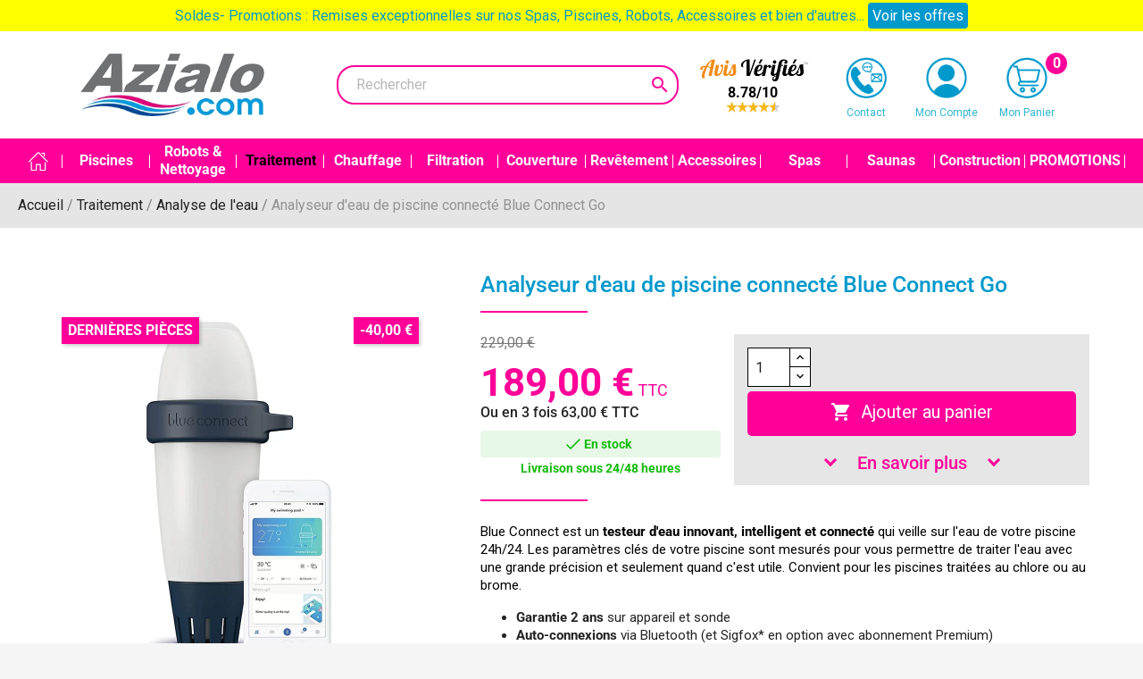

--- FILE ---
content_type: text/html; charset=utf-8
request_url: https://www.azialo.com/1017-analyseur-d-eau-de-piscine-connecte-blue-connect-go-5404014411411.html
body_size: 81301
content:

<!doctype html>
<html lang="fr">

  <head>
    
      
  <meta charset="utf-8">


  <meta http-equiv="x-ua-compatible" content="ie=edge">



  <link rel="canonical" href="https://www.azialo.com/1017-analyseur-d-eau-de-piscine-connecte-blue-connect-go-5404014411411.html">

  <title>Analyseur piscine intelligent testeur d&#039;eau connecté Blue Connect</title>
  
    <script data-keepinline="true">
    var ajaxGetProductUrl = '//www.azialo.com/module/cdc_googletagmanager/async';
    var ajaxShippingEvent = 1;
    var ajaxPaymentEvent = 1;

/* datalayer */
dataLayer = window.dataLayer || [];
    let cdcDatalayer = {"pageCategory":"product","event":"view_item","ecommerce":{"currency":"EUR","items":[{"item_name":"Analyseur d'eau de piscine connecte Blue Connect Go","item_id":"1017","price":"157.5","price_tax_exc":"157.5","price_tax_inc":"189","item_brand":"Fluidra","item_category":"Traitement","item_category2":"Analyse de l'eau","quantity":1,"google_business_vertical":"retail"}],"value":"157.5"},"userLogged":0,"userId":"guest_88269892"};
    dataLayer.push(cdcDatalayer);

/* call to GTM Tag */
(function(w,d,s,l,i){w[l]=w[l]||[];w[l].push({'gtm.start':
new Date().getTime(),event:'gtm.js'});var f=d.getElementsByTagName(s)[0],
j=d.createElement(s),dl=l!='dataLayer'?'&l='+l:'';j.async=true;j.src=
'https://www.googletagmanager.com/gtm.js?id='+i+dl;f.parentNode.insertBefore(j,f);
})(window,document,'script','dataLayer','GTM-PSRJWX');

/* async call to avoid cache system for dynamic data */
dataLayer.push({
  'event': 'datalayer_ready'
});
</script>
  
  

  <meta name="description" content="Intelligent et connecté, achetez l&#039;assistant analyseur d&#039;eau piscine qui vous conseille sur le traitement et disponible à prix bas chez Azialo, le spécialiste piscine">
  <meta name="keywords" content="">
  
			
				
				
      <link rel="canonical" href="https://www.azialo.com/1017-analyseur-d-eau-de-piscine-connecte-blue-connect-go-5404014411411.html">
      
  
      



  <meta name="viewport" content="width=device-width, initial-scale=1">



  <link rel="icon" type="image/vnd.microsoft.icon" href="https://www.azialo.com/img/favicon.ico?1554906342">
  <link rel="shortcut icon" type="image/x-icon" href="https://www.azialo.com/img/favicon.ico?1554906342">



  <link rel="preconnect" href="https://fonts.googleapis.com" crossorigin>

<link rel="preload" as="font" href="https://fonts.gstatic.com/s/roboto/v47/KFO7CnqEu92Fr1ME7kSn66aGLdTylUAMa3KUBGEe.woff2" crossorigin>
<link rel="preload" as="font" href="https://fonts.gstatic.com/s/roboto/v47/KFO7CnqEu92Fr1ME7kSn66aGLdTylUAMa3yUBA.woff2" crossorigin>
<link rel="preload" as="font" href="https://fonts.gstatic.com/s/robotocondensed/v27/ieVo2ZhZI2eCN5jzbjEETS9weq8-_d6T_POl0fRJeyWyosBA5XxxKA.woff2" crossorigin>
<link rel="preload" as="font" href="https://fonts.gstatic.com/s/robotocondensed/v27/ieVo2ZhZI2eCN5jzbjEETS9weq8-_d6T_POl0fRJeyWyosBO5Xw.woff2" crossorigin>

<style>
/* Fonts ***************************************/

/* @import url('https://fonts.googleapis.com/css?family=Roboto+Condensed|Roboto:400,500,700'); */
/* latin-ext */
@font-face {
    font-family: 'Roboto';
    font-style: normal;
    font-weight: 400;
    font-stretch: 100%;
    src: url(https://fonts.gstatic.com/s/roboto/v47/KFO7CnqEu92Fr1ME7kSn66aGLdTylUAMa3KUBGEe.woff2) format('woff2');
    unicode-range: U+0100-02BA, U+02BD-02C5, U+02C7-02CC, U+02CE-02D7, U+02DD-02FF, U+0304, U+0308, U+0329, U+1D00-1DBF, U+1E00-1E9F, U+1EF2-1EFF, U+2020, U+20A0-20AB, U+20AD-20C0, U+2113, U+2C60-2C7F, U+A720-A7FF;
  }
  /* latin */
  @font-face {
    font-family: 'Roboto';
    font-style: normal;
    font-weight: 400;
    font-stretch: 100%;
    src: url(https://fonts.gstatic.com/s/roboto/v47/KFO7CnqEu92Fr1ME7kSn66aGLdTylUAMa3yUBA.woff2) format('woff2');
    unicode-range: U+0000-00FF, U+0131, U+0152-0153, U+02BB-02BC, U+02C6, U+02DA, U+02DC, U+0304, U+0308, U+0329, U+2000-206F, U+20AC, U+2122, U+2191, U+2193, U+2212, U+2215, U+FEFF, U+FFFD;
  }
  /* latin-ext */
  @font-face {
    font-family: 'Roboto';
    font-style: normal;
    font-weight: 500;
    font-stretch: 100%;
    src: url(https://fonts.gstatic.com/s/roboto/v47/KFO7CnqEu92Fr1ME7kSn66aGLdTylUAMa3KUBGEe.woff2) format('woff2');
    unicode-range: U+0100-02BA, U+02BD-02C5, U+02C7-02CC, U+02CE-02D7, U+02DD-02FF, U+0304, U+0308, U+0329, U+1D00-1DBF, U+1E00-1E9F, U+1EF2-1EFF, U+2020, U+20A0-20AB, U+20AD-20C0, U+2113, U+2C60-2C7F, U+A720-A7FF;
  }
  /* latin */
  @font-face {
    font-family: 'Roboto';
    font-style: normal;
    font-weight: 500;
    font-stretch: 100%;
    src: url(https://fonts.gstatic.com/s/roboto/v47/KFO7CnqEu92Fr1ME7kSn66aGLdTylUAMa3yUBA.woff2) format('woff2');
    unicode-range: U+0000-00FF, U+0131, U+0152-0153, U+02BB-02BC, U+02C6, U+02DA, U+02DC, U+0304, U+0308, U+0329, U+2000-206F, U+20AC, U+2122, U+2191, U+2193, U+2212, U+2215, U+FEFF, U+FFFD;
  }
  /* latin-ext */
  @font-face {
    font-family: 'Roboto';
    font-style: normal;
    font-weight: 700;
    font-stretch: 100%;
    src: url(https://fonts.gstatic.com/s/roboto/v47/KFO7CnqEu92Fr1ME7kSn66aGLdTylUAMa3KUBGEe.woff2) format('woff2');
    unicode-range: U+0100-02BA, U+02BD-02C5, U+02C7-02CC, U+02CE-02D7, U+02DD-02FF, U+0304, U+0308, U+0329, U+1D00-1DBF, U+1E00-1E9F, U+1EF2-1EFF, U+2020, U+20A0-20AB, U+20AD-20C0, U+2113, U+2C60-2C7F, U+A720-A7FF;
  }
  /* latin */
  @font-face {
    font-family: 'Roboto';
    font-style: normal;
    font-weight: 700;
    font-stretch: 100%;
    src: url(https://fonts.gstatic.com/s/roboto/v47/KFO7CnqEu92Fr1ME7kSn66aGLdTylUAMa3yUBA.woff2) format('woff2');
    unicode-range: U+0000-00FF, U+0131, U+0152-0153, U+02BB-02BC, U+02C6, U+02DA, U+02DC, U+0304, U+0308, U+0329, U+2000-206F, U+20AC, U+2122, U+2191, U+2193, U+2212, U+2215, U+FEFF, U+FFFD;
  }
  /* latin-ext */
  @font-face {
    font-family: 'Roboto Condensed';
    font-style: normal;
    font-weight: 400;
    src: url(https://fonts.gstatic.com/s/robotocondensed/v27/ieVo2ZhZI2eCN5jzbjEETS9weq8-_d6T_POl0fRJeyWyosBA5XxxKA.woff2) format('woff2');
    unicode-range: U+0100-02BA, U+02BD-02C5, U+02C7-02CC, U+02CE-02D7, U+02DD-02FF, U+0304, U+0308, U+0329, U+1D00-1DBF, U+1E00-1E9F, U+1EF2-1EFF, U+2020, U+20A0-20AB, U+20AD-20C0, U+2113, U+2C60-2C7F, U+A720-A7FF;
  }
  /* latin */
  @font-face {
    font-family: 'Roboto Condensed';
    font-style: normal;
    font-weight: 400;
    src: url(https://fonts.gstatic.com/s/robotocondensed/v27/ieVo2ZhZI2eCN5jzbjEETS9weq8-_d6T_POl0fRJeyWyosBO5Xw.woff2) format('woff2');
    unicode-range: U+0000-00FF, U+0131, U+0152-0153, U+02BB-02BC, U+02C6, U+02DA, U+02DC, U+0304, U+0308, U+0329, U+2000-206F, U+20AC, U+2122, U+2191, U+2193, U+2212, U+2215, U+FEFF, U+FFFD;
  }
</style>

  <link rel="preload" href="/modules/ps_checkout/views/css/payments.css?version=2.21.0?y=2027" as="style" media="all" onload="this.rel='stylesheet'">
  <link rel="stylesheet" href="/modules/ps_checkout/views/css/payments.css?version=2.21.0?y=2027" type="text/css" media="all">
  <link rel="preload" href="https://cdnjs.cloudflare.com/ajax/libs/tiny-slider/2.9.4/tiny-slider.css?y=2027" as="style" media="all" onload="this.rel='stylesheet'">
  <link rel="stylesheet" href="https://cdnjs.cloudflare.com/ajax/libs/tiny-slider/2.9.4/tiny-slider.css?y=2027" type="text/css" media="all">
  <link rel="preload" href="https://www.azialo.com/themes/classic-azialo/assets/cache/theme-21c66a0.css?y=2027" as="style" media="all" onload="this.rel='stylesheet'">
  <link rel="stylesheet" href="https://www.azialo.com/themes/classic-azialo/assets/cache/theme-21c66a0.css?y=2027" type="text/css" media="all">




  <link rel="preconnect" href="https://cdn.cartsguru.io" crossorigin>



  <script type="text/javascript">
        var ASSearchUrl = "https:\/\/www.azialo.com\/module\/pm_advancedsearch4\/advancedsearch4";
        var OCHAT_UNIQID = "8068f416639f330873a2a66bce8480a0";
        var adtm_activeLink = {"id":114,"type":"category"};
        var adtm_isToggleMode = false;
        var adtm_menuHamburgerSelector = "#menu-icon, .menu-icon";
        var adtm_stickyOnMobile = false;
        var as4_orderBySalesAsc = "Meilleures ventes en dernier";
        var as4_orderBySalesDesc = "Meilleures ventes en premier";
        var combinations = [];
        var disabled_combinations = [];
        var order_button_content = "Cr\u00e9er un devis";
        var prestashop = {"cart":{"products":[],"totals":{"total":{"type":"total","label":"Total","amount":0,"value":"0,00\u00a0\u20ac"},"total_including_tax":{"type":"total","label":"Total TTC","amount":0,"value":"0,00\u00a0\u20ac"},"total_excluding_tax":{"type":"total","label":"Total HT :","amount":0,"value":"0,00\u00a0\u20ac"}},"subtotals":{"products":{"type":"products","label":"Sous-total","amount":0,"value":"0,00\u00a0\u20ac"},"discounts":null,"shipping":{"type":"shipping","label":"Livraison","amount":0,"value":""},"tax":{"type":"tax","label":"Taxes incluses","amount":0,"value":"0,00\u00a0\u20ac"}},"products_count":0,"summary_string":"0 articles","vouchers":{"allowed":1,"added":[]},"discounts":[{"id_cart_rule":"149","id_customer":"0","date_from":"2016-07-23 14:00:00","date_to":"2026-12-31 23:59:00","description":"","quantity":"9999912","quantity_per_user":"1","priority":"1","partial_use":"1","code":"","minimum_amount":"0.000000","minimum_amount_tax":"0","minimum_amount_currency":"1","minimum_amount_shipping":"0","country_restriction":"0","carrier_restriction":"0","group_restriction":"0","cart_rule_restriction":"1","product_restriction":"1","shop_restriction":"0","free_shipping":"0","reduction_percent":"0.00","reduction_amount":"100.000000","reduction_tax":"1","reduction_currency":"1","reduction_product":"545","reduction_exclude_special":"0","gift_product":"0","gift_product_attribute":"0","highlight":"1","active":"1","date_add":"2016-07-23 14:59:24","date_upd":"2026-01-06 10:17:45","id_lang":"1","name":"Promo RollTrot avec couverture \u00e0 barres","quantity_for_user":1}],"minimalPurchase":0,"minimalPurchaseRequired":""},"currency":{"id":1,"name":"Euro","iso_code":"EUR","iso_code_num":"978","sign":"\u20ac"},"customer":{"lastname":null,"firstname":null,"email":null,"birthday":null,"newsletter":null,"newsletter_date_add":null,"optin":null,"website":null,"company":null,"siret":null,"ape":null,"is_logged":false,"gender":{"type":null,"name":null},"addresses":[]},"language":{"name":"Fran\u00e7ais (French)","iso_code":"fr","locale":"fr-FR","language_code":"fr","is_rtl":"0","date_format_lite":"d\/m\/Y","date_format_full":"d\/m\/Y H:i:s","id":1},"page":{"title":"","canonical":"https:\/\/www.azialo.com\/1017-analyseur-d-eau-de-piscine-connecte-blue-connect-go-5404014411411.html","meta":{"title":"Analyseur piscine intelligent testeur d'eau connect\u00e9 Blue Connect","description":"Intelligent et connect\u00e9, achetez l'assistant analyseur d'eau piscine qui vous conseille sur le traitement et disponible \u00e0 prix bas chez Azialo, le sp\u00e9cialiste piscine","keywords":"","robots":"index"},"page_name":"product","body_classes":{"lang-fr":true,"lang-rtl":false,"country-FR":true,"currency-EUR":true,"layout-full-width":true,"page-product":true,"tax-display-enabled":true,"product-id-1017":true,"product-Analyseur d'eau de piscine connect\u00e9 Blue Connect Go":true,"product-id-category-114":true,"product-id-manufacturer-61":true,"product-id-supplier-51":true,"product-available-for-order":true},"admin_notifications":[]},"shop":{"name":"Azialo","logo":"https:\/\/www.azialo.com\/img\/azialo-logo-1554906342.jpg","stores_icon":"https:\/\/www.azialo.com\/img\/logo_stores.png","favicon":"https:\/\/www.azialo.com\/img\/favicon.ico"},"urls":{"base_url":"https:\/\/www.azialo.com\/","current_url":"https:\/\/www.azialo.com\/1017-analyseur-d-eau-de-piscine-connecte-blue-connect-go-5404014411411.html","shop_domain_url":"https:\/\/www.azialo.com","img_ps_url":"https:\/\/www.azialo.com\/img\/","img_cat_url":"https:\/\/www.azialo.com\/img\/c\/","img_lang_url":"https:\/\/www.azialo.com\/img\/l\/","img_prod_url":"https:\/\/www.azialo.com\/img\/p\/","img_manu_url":"https:\/\/www.azialo.com\/img\/m\/","img_sup_url":"https:\/\/www.azialo.com\/img\/su\/","img_ship_url":"https:\/\/www.azialo.com\/img\/s\/","img_store_url":"https:\/\/www.azialo.com\/img\/st\/","img_col_url":"https:\/\/www.azialo.com\/img\/co\/","img_url":"https:\/\/www.azialo.com\/themes\/classic-azialo\/assets\/img\/","css_url":"https:\/\/www.azialo.com\/themes\/classic-azialo\/assets\/css\/","js_url":"https:\/\/www.azialo.com\/themes\/classic-azialo\/assets\/js\/","pic_url":"https:\/\/www.azialo.com\/upload\/","pages":{"address":"https:\/\/www.azialo.com\/adresse","addresses":"https:\/\/www.azialo.com\/adresses","authentication":"https:\/\/www.azialo.com\/connexion","cart":"https:\/\/www.azialo.com\/panier","category":"https:\/\/www.azialo.com\/index.php?controller=category","cms":"https:\/\/www.azialo.com\/index.php?controller=cms","contact":"https:\/\/www.azialo.com\/contactez-nous","discount":"https:\/\/www.azialo.com\/index.php?controller=discount","guest_tracking":"https:\/\/www.azialo.com\/suivi-commande-invite","history":"https:\/\/www.azialo.com\/historique-commandes","identity":"https:\/\/www.azialo.com\/identite","index":"https:\/\/www.azialo.com\/","my_account":"https:\/\/www.azialo.com\/mon-compte","order_confirmation":"https:\/\/www.azialo.com\/confirmation-commande","order_detail":"https:\/\/www.azialo.com\/index.php?controller=order-detail","order_follow":"https:\/\/www.azialo.com\/suivi-commande","order":"https:\/\/www.azialo.com\/commande","order_return":"https:\/\/www.azialo.com\/index.php?controller=order-return","order_slip":"https:\/\/www.azialo.com\/avoirs","pagenotfound":"https:\/\/www.azialo.com\/page-introuvable","password":"https:\/\/www.azialo.com\/recuperation-mot-de-passe","pdf_invoice":"https:\/\/www.azialo.com\/index.php?controller=pdf-invoice","pdf_order_return":"https:\/\/www.azialo.com\/index.php?controller=pdf-order-return","pdf_order_slip":"https:\/\/www.azialo.com\/index.php?controller=pdf-order-slip","prices_drop":"https:\/\/www.azialo.com\/promotions","product":"https:\/\/www.azialo.com\/index.php?controller=product","search":"https:\/\/www.azialo.com\/recherche","sitemap":"https:\/\/www.azialo.com\/plan-site","stores":"https:\/\/www.azialo.com\/index.php?controller=stores","supplier":"https:\/\/www.azialo.com\/index.php?controller=supplier","register":"https:\/\/www.azialo.com\/connexion?create_account=1","order_login":"https:\/\/www.azialo.com\/commande?login=1"},"alternative_langs":[],"theme_assets":"\/themes\/classic-azialo\/assets\/","actions":{"logout":"https:\/\/www.azialo.com\/?mylogout="},"no_picture_image":{"bySize":{"cart_default":{"url":"https:\/\/www.azialo.com\/img\/p\/fr-default-cart_default.jpg","width":125,"height":125},"home_default":{"url":"https:\/\/www.azialo.com\/img\/p\/fr-default-home_default.jpg","width":250,"height":250},"small_default":{"url":"https:\/\/www.azialo.com\/img\/p\/fr-default-small_default.jpg","width":250,"height":250},"product_pub":{"url":"https:\/\/www.azialo.com\/img\/p\/fr-default-product_pub.jpg","width":250,"height":500},"medium_default":{"url":"https:\/\/www.azialo.com\/img\/p\/fr-default-medium_default.jpg","width":452,"height":452},"large_default":{"url":"https:\/\/www.azialo.com\/img\/p\/fr-default-large_default.jpg","width":800,"height":800}},"small":{"url":"https:\/\/www.azialo.com\/img\/p\/fr-default-cart_default.jpg","width":125,"height":125},"medium":{"url":"https:\/\/www.azialo.com\/img\/p\/fr-default-product_pub.jpg","width":250,"height":500},"large":{"url":"https:\/\/www.azialo.com\/img\/p\/fr-default-large_default.jpg","width":800,"height":800},"legend":""}},"configuration":{"display_taxes_label":true,"display_prices_tax_incl":true,"is_catalog":false,"show_prices":true,"opt_in":{"partner":false},"quantity_discount":{"type":"discount","label":"Remise sur prix unitaire"},"voucher_enabled":1,"return_enabled":0},"field_required":[],"breadcrumb":{"links":[{"title":"Accueil","url":"https:\/\/www.azialo.com\/"},{"title":"Traitement","url":"https:\/\/www.azialo.com\/8-traitement-eau-piscines"},{"title":"Analyse de l'eau","url":"https:\/\/www.azialo.com\/114-analyse-de-l-eau"},{"title":"Analyseur d'eau de piscine connect\u00e9 Blue Connect Go","url":"https:\/\/www.azialo.com\/1017-analyseur-d-eau-de-piscine-connecte-blue-connect-go-5404014411411.html"}],"count":4},"link":{"protocol_link":"https:\/\/","protocol_content":"https:\/\/"},"time":1768986816,"static_token":"5334a84494a168483a65fb0636aa1f4e","token":"ddaad2bd362d93e036b7483319bba16f","debug":false,"modules":{"prettyblocks":{"theme_settings":{"remove_default_blocks":false},"id_shop":1,"shop_name":"Azialo","shop_current_url":"https:\/\/www.azialo.com\/"}}};
        var productrequestinfo_secure_key = "c499e36cfc405bd94a90458a659d473c31d05084";
      </script>

    
  	    
     
   
   

    
     


  <script type="text/javascript">
    
        var HiFaq = {
            psv: 1.7,
            search_url: 'https://www.azialo.com/faq/search/',
            key: '5662097880ce8a5da4d93501963c3b21',
            mainUrl: 'https://www.azialo.com/faq'
        }
    
</script>

<style type="text/css">
    
        .hi-faq-top-search-container {
            background-color: #0099cc;
        }
    
    
</style>

<!-- START OF DOOFINDER SCRIPT -->
  <script>
    const dfLayerOptions = {
      installationId: "d823e797-d2d6-4107-b497-518f92bb11cd",
      zone: "eu1",
      language: "fr",
      currency: "EUR"
    };
    (function (l, a, y, e, r, s) {
      r = l.createElement(a); r.onload = e; r.async = 1; r.src = y;
      s = l.getElementsByTagName(a)[0]; s.parentNode.insertBefore(r, s);
    })(document, 'script', 'https://cdn.doofinder.com/livelayer/1/js/loader.min.js', function () {
      doofinderLoader.load(dfLayerOptions);
    });

    document.addEventListener('doofinder.cart.add', function(event) {

      const checkIfCartItemHasVariation = (cartObject) => {
        return (cartObject.item_id === cartObject.grouping_id) ? false : true;
      };

      /**
      * Returns only ID from string
      */
      const sanitizeVariationID = (variationID) => {
        return variationID.replace(/\D/g, "")
      };

      doofinderManageCart({
        cartURL          : "https://www.azialo.com/panier",  /* required for prestashop 1.7, in previous versions it will be empty. */
        cartToken        : "5334a84494a168483a65fb0636aa1f4e",
        productID        : checkIfCartItemHasVariation(event.detail) ? event.detail.grouping_id : event.detail.item_id,
        customizationID  : checkIfCartItemHasVariation(event.detail) ? sanitizeVariationID(event.detail.item_id) : 0,   /* If there are no combinations, the value will be 0 */
        cuantity         : event.detail.amount,
      });
    });
  </script>
<!-- END OF DOOFINDER SCRIPT -->

<script type="text/javascript" async>
    (function() {
        let isConnectifInitialized = false;

        function getConnectifCartFromAjax(ajaxCart) {
            const connectifCart = {
                cartId: ajaxCart.cn_cart_id?.toString(),
                cartRecoveryUrl: ajaxCart.cn_cart_recovery_url,
                totalPrice: +ajaxCart.cn_total_price,
                totalQuantity: +ajaxCart.cn_total_quantity,
                products: ajaxCart.cn_products.map(mapFromCartItem)
            };
            return connectifCart;
        }

        function mapFromCartItem(cartItem) {
            const productBasketItem = {
                productDetailUrl: cartItem.url?.toString(),
                productId: cartItem.product_id?.toString(),
                name: cartItem.name?.toString(),
                description: cartItem.description,
                imageUrl: cartItem.image_url,
                unitPrice: +cartItem.unit_price,
                availability: cartItem.availability,
                brand: cartItem.brand,
                unitPriceOriginal: cartItem.unit_price_original,
                unitPriceWithoutVAT: cartItem.unit_price_without_vat,
                discountedPercentage: cartItem.discounted_percentage,
                discountedAmount: cartItem.discounted_amount,
                quantity: +cartItem.quantity,
                price: +cartItem.price,
                publishedAt: cartItem.published_at,
                categories: cartItem.categories,
                relatedExternalProductIds: cartItem.relatedProductsArray,
                tags: cartItem.tagsArray
            };
            return productBasketItem;
        }


        function onConnectifStarted() {
            isConnectifInitialized = true;
            if (typeof prestashop !== 'undefined') {
                prestashop.on(
                    'updateCart',
                    function(event) {
                        $.ajax({
                            type: 'GET',
                            url: 'https://www.azialo.com/?fc=module&module=connectif&controller=cartajax&retrieve_cart=1&ajax=true',
                            success: function(ajaxCart) {
                                if (!ajaxCart) {
                                    return;
                                }

                                const cnCart = JSON.parse(ajaxCart);
                                if (cnCart.cn_cart_exist) {
                                    const cart = getConnectifCartFromAjax(cnCart);
                                    window.connectif.managed.sendEvents([], { cart });
                                }
                            }
                        });
                    }
                );
            }
        }

        if (window.connectif &&
            window.connectif.managed &&
            window.connectif.managed.isInitialized()) {
            onConnectifStarted();
        } else {
            document.addEventListener(
                'connectif.managed.initialized',
                onConnectifStarted
            );
        }
    })();
</script>
<!-- Connectif tracking code -->
<script type="text/javascript" async>
    var _cnid = "570d018f-b087-429a-93b7-d1020d70fa95";
    (function(w, r, a, cn, s) {
            
                w['ConnectifObject'] = r;
                w[r] = w[r] || function () {( w[r].q = w[r].q || [] ).push(arguments)};
                cn = document.createElement('script');
                cn.type = 'text/javascript';
                cn.async = true;
                cn.src = a;
                cn.id = '__cn_client_script_' + _cnid;
                s = document.getElementsByTagName('script')[0];
                s.parentNode.insertBefore(cn, s);
            
            })(window, 'cn', 'https://cdn.connectif.cloud/eu8/client-script/' + '570d018f-b087-429a-93b7-d1020d70fa95');
</script>
<!-- end Connectif tracking code --><!-- ProductVideo vars -->
<script type="text/javascript">
        var pv_default = 0;
        var pv_default_once = 0;
        var pv_pos = 1;
        var pv_pos_custom = 0;
        var pv_limit = 0;
        var pv_img_repeat = 1;
        var pv_force_thumb_size = 1;
        var pv_side_position = 2;
        var pv_side_insertion = 3;
        var pv_listings_desk = 0;
        var pv_force_close = 0;
        var pv_list_btn_place = 0;
        var pv_list_btn_place_method = 0;
        var pv_listings_button_controls = 0;
        var pv_list_image_autoplay = 0;
        var pv_list_button_autoplay = 0;
        var pv_list_image_muted = 0;
        var pv_list_image_loop = 0;
        var pv_list_image_click = 0;
        var pv_list_image_controls = 0;
        var pv_force_controls = 0;
        var pv_yt_auto = 0;
        var pv_yt_rel = 0;
        var pv_yt_cont = 1;
        var pv_yt_loop = 0;
        var pv_yt_priv = 1;
        var pv_yt_mute = 0;
        var pv_vim_autoplay = 1;
        var pv_vim_title = 1;
        var pv_vim_controls = 0;
        var pv_vim_badge = 1;
        var pv_vim_byline = 1;
        var pv_vim_loop = 1;
        var pv_vim_portrait = 1;
        var pv_vim_background = 0;
        var pv_vim_muted = 1;
        var pv_vid_autoplay = 0;
        var pv_vid_controls = 0;
        var pv_vid_muted = 0;
        var pv_vid_loop = 0;
        var pv_load_delay = 0;
        var pv_thumb_dir = 0;
        var pv_image_zindex = 4;
        var pv_custom_slider_sync = 0;
        var pv_slider_refresh = 1;
        var pv_videoholder_screen = 0;
        var pv_videoholder_screen_play_icon = 0;
        var pv_videoholder_screen_pause_icon = 0;
        var pv_videoholder_screen_keep_icon = 0;
        var pv_fancy_link = 1;
        var pv_deep_select = 0;
        var pv_disable_autosize = 0;
        var pv_disable_img_hide = 1;
        var pv_disable_replace = 0;
        var pv_hide_image_container = 0;
        var pv_thumb_add_width = 0;
        var pv_thumb_disable = 0;
        var pv_no_padding = 0;
        var pv_click_to_activate = 0;
            var pv_custom_placement = '';
        var pv_list_selector = '';
        var pv_list_video_holder = '';
        var pv_list_cust_filter = '';
        var pv_listings_btn_adv = '';
        var pv_list_image_bg = '';
        var pv_vim_color = '#00adef';
        var pv_video_holder = '.product-cover';
        var pv_image_holder = '.product-cover img';
        var pv_thumb_selector = '.test';
        var pv_custom_img_slider = '0';
        var pv_slider_thumb_sel = '';
        var pv_slider_img_sel = '';
        var pv_clt = 'div';
        var pv_hide_display = '';
        var pv_thumb_change_delay = '';
        var pv_click_behaviour_type = 'mousedown';
        var pv_video_player = 'https://www.azialo.com/modules/productvideo/player.php';
        var pv_burl = '/';
            var pv_slider_img_pre = '';         var pv_slider_img_post = '';         var pv_thumb_before = '';         var pv_thumb_after = '';          
    var pv_video_list = false;
        var pv_providers = {"youtube":[],"youtu.be":[],"youtube-nocookie":[],"vimeo":[],"youtube.com":{"id_provider":"1","name":"youtube","domain":"youtube.com","type":"2"},"vimeo.com":{"id_provider":"2","name":"vimeo","domain":"vimeo.com","type":"2"}}; 
    </script>
<!-- Video Microdata Start -->
<script type="application/ld+json">
    [] </script>
<!-- Video Microdata End -->  <link rel="prefetch" href="https://www.paypal.com/sdk/js?components=marks,funding-eligibility&amp;client-id=AXjYFXWyb4xJCErTUDiFkzL0Ulnn-bMm4fal4G-1nQXQ1ZQxp06fOuE7naKUXGkq2TZpYSiI9xXbs4eo&amp;merchant-id=QMRDVVGGRPQGL&amp;currency=EUR&amp;intent=capture&amp;commit=false&amp;vault=false&amp;integration-date=2022-14-06&amp;disable-funding=card&amp;enable-funding=paylater" as="script">





    
  <meta property="og:type" content="product">
  <meta property="og:url" content="https://www.azialo.com/1017-analyseur-d-eau-de-piscine-connecte-blue-connect-go-5404014411411.html">
  <meta property="og:title" content="Analyseur piscine intelligent testeur d&#039;eau connecté Blue Connect">
  <meta property="og:site_name" content="Azialo">
  <meta property="og:description" content="Intelligent et connecté, achetez l&#039;assistant analyseur d&#039;eau piscine qui vous conseille sur le traitement et disponible à prix bas chez Azialo, le spécialiste piscine">
  <meta property="og:image" content="https://www.azialo.com/2548-large_default/analyseur-d-eau-de-piscine-connecte-blue-connect-go.webp">
  <meta property="product:pretax_price:amount" content="157.5">
  <meta property="product:pretax_price:currency" content="EUR">
  <meta property="product:price:amount" content="189">
  <meta property="product:price:currency" content="EUR">
    <meta property="product:weight:value" content="1.660000">
  <meta property="product:weight:units" content="kg">
  

    <script type="text/javascript">
    // <![CDATA[
      window.tradsPresta = {}
      window.tradsPresta.breadcrumpWizardStep1Strong = "Step 1";
      window.tradsPresta.breadcrumpWizardStep1 = "Size";

      window.tradsPresta.breadcrumpWizardStep2Strong = "Step 2";
      window.tradsPresta.breadcrumpWizardStep2 = "Installation";

      window.tradsPresta.breadcrumpWizardStep3Strong = "Step 3";
      window.tradsPresta.breadcrumpWizardStep3 = "Type of structur";

      window.tradsPresta.breadcrumpWizardStep4Strong = "Step 4";
      window.tradsPresta.breadcrumpWizardStep4 = "Price range";

      window.tradsPresta.breadcrumpWizardStep5Strong = "Step 5";
      window.tradsPresta.breadcrumpWizardStep5 = "Dalle";
    //]]>
    </script>

  </head>

  <body id="product" class="lang-fr country-fr currency-eur layout-full-width page-product tax-display-enabled product-id-1017 product-analyseur-d-eau-de-piscine-connecte-blue-connect-go product-id-category-114 product-id-manufacturer-61 product-id-supplier-51 product-available-for-order">
   
    
      

<!-- Google Tag Manager (noscript) -->

<noscript><iframe src="https://www.googletagmanager.com/ns.html?id=GTM-PSRJWX"

height="0" width="0" style="display:none;visibility:hidden"></iframe></noscript>

<!-- End Google Tag Manager (noscript) -->


    

    <main>
      
              

      <header id="header">
        
          <div class="criteo-canvas" zoneid="29285"></div>

  <div class="header-banner">
	<link href="https://fonts.googleapis.com/css?family=Roboto" rel="stylesheet" type="text/css" media="all">
<link href="https://fonts.googleapis.com/css?family=Hind" rel="stylesheet" type="text/css" media="all">
<link href="https://fonts.googleapis.com/css?family=Maven+Pro" rel="stylesheet" type="text/css" media="all">
<link href="https://fonts.googleapis.com/css?family=Noto+Serif" rel="stylesheet" type="text/css" media="all">
<link href="https://fonts.googleapis.com/css?family=Bitter" rel="stylesheet" type="text/css" media="all">
<link href="https://fonts.googleapis.com/css?family=Forum" rel="stylesheet" type="text/css" media="all">


<div id="ps_banner_ajax">

	<div id="ps_topbanner_wrapper">
	Soldes- Promotions : Remises exceptionnelles sur nos Spas, Piscines, Robots, Accessoires et bien d&#039;autres...

	
			<a class="ps_topbanner_cta">Voir les offres</a>
	
</div>

<style>
	header .banner {
		background-color: #ffff00;
	}

	#ps_topbanner_wrapper {
		width: 100%;
		left: 0;
		z-index: 999;
		top: 0;

		height: 35px;
		line-height: 35px;
		background-color: #ffff00;
		font-size: 16px;
		color: #0099CC;

		text-align: center;

					font-family: 'Roboto', sans-serif;
			}

    @media only screen and (max-width:320px) {
        #ps_topbanner_wrapper { font-size: .9em }
    }

			#ps_topbanner_wrapper {
			cursor: pointer;
		}

		.ps_topbanner_cta {
			color: #FFFFFF!important;
			padding: 5px;
			background-color: #0099CC;
			border-radius: 4px;
		}
	
</style>
    <script>
        window.topBanner = {
            cta_link: 'https://www.azialo.com/329-promotions-et-destockage',
            token: '10218459365e6f549647b027.32359291',
            front_controller: 'https://www.azialo.com/module/topbanner/FrontAjaxTopbanner'
        };
    </script>


</div>

  </div>



  <nav class="header-nav">
	<div class="container-fluid">

				<div class="row mobile-only logo-banner">

			<div class="row-menu d-flex ">
			  <span id="menu-icon"
			 			  >
				<i class="material-icons d-inline">&#xE5D2;</i>
				<span> menu</span>
			  </span>
			  <a class="logo_header" href="https://www.azialo.com/">
				<img class="logo img-responsive" src="https://www.azialo.com/themes/classic-azialo/assets/img/azialo-logo-blanc.png" alt="Azialo">
			  </a>
			  <span class="nothing"></span>
			</div>

			<div class="collapse navbar-collapse" id="navbarTogglerDemo01">
			   <div id="mobile_top_menu_wrapper" class="row" style="display:none">
				<div class="js-top-menu mobile" id="_mobile_top_menu"></div>
				<div class="js-top-menu-bottom">
				  <div id="_mobile_currency_selector"></div>
				  <div id="_mobile_language_selector"></div>
				  <div id="_mobile_contact_link"></div>
				</div>
			  </div>
			</div>

		</div>
	</div>
  </nav>



<div class="header-top">
	<div class="header-top-wrapper">
		<div class="container">
		   <div class="row-logo">

				<div class="logo desktop-only" id="_desktop_logo">
					<a class="logo_header" href="https://www.azialo.com/">
					  <img class="logo img-responsive" src="https://www.azialo.com/img/azialo-piscine-spa-accessoires.jpg"  >
					</a>
				</div>

				<div class="search">
					 
<div id="search_widget" class="search-widget w-100" data-search-controller-url="//www.azialo.com/recherche">
	<form method="get" class="w-100" action="//www.azialo.com/recherche">
		<input type="hidden" name="controller" value="search">
		<input type="text" name="s" value="" placeholder="Rechercher" aria-label="Rechercher">
		<button type="submit">
			<i class="material-icons search">&#xE8B6;</i>
      		<span class="hidden-xl-down">Rechercher</span>
		</button>
	</form>
</div>

				</div>

				<div class="nav2 nav-primary">
						<div id="product_comments_block_extra" >
						
			<span class="obf-avis-verif">
				<img width="125" height="27" class="avis_verifies lazyload" data-src="https://www.azialo.com/themes/classic-azialo/assets/img/logo_avisverifies.png" alt="Avis V&eacute;rifi&eacute;s" />
		<div class="comments_note">
			<div class="star_content ">
				<div class="content_note"><span class="note" itemprop="ratingValue"> 8.78</span><span> / </span><span itemprop="bestRating">10</span></div>
						
											<div class="star star_on"></div>
											
											<div class="star star_on"></div>
											
											<div class="star star_on"></div>
											
											<div class="star star_on"></div>
											
											<div class="star star_middle"></div>
													<meta name="votes" itemprop="reviewCount" content="450" />
				
			</div>
<div class="clearfix"></div>
		</div>
					</span>
		
	</div>

					
<div class="nav-primary-items contact">
	<div class="nav-primary-link">
		<img class="nav-primary-icon desktop" src="/themes/classic-azialo/assets/img/azialo-icon-contact.png" width="76" height="76">
		<img class="nav-primary-icon mobile" src="/themes/classic-azialo/assets/img/azialo-icon-contact-white.png" width="76" height="76">
		<span class="nav-primary-label">Contact</span>
	</div>
	<div id="_desktop_contact_link" class="nav-primary-dropdown">
		<div id="contact-link" class="contact in-hover">
			<div class="h3">Service Client</div>
			<div class="contact-info">
								<div class="contact-content mail">
					<div class="contact-img">
						<img class="nav-primary-icon" src="/modules/divioseo_contact/images/c359ddcc5bd66a0c34ac4cad8034d1b1d4d23c0c_azialo-icon-phone.png" width="76" height="76">
					</div>
					<div class="contact-text">
						<p style="text-align: center;"><br />Contactez-nous par téléphone au</p>
<p style="text-align: center;"><strong><span style="color: #ff0099;">04 11 71 60 50</span></strong></p>
<p style="text-align: center;">Lundi - Vendredi : 9h-13h / 14h-17h</p>
					</div>
				</div> 
								<div class="contact-content mail">
					<div class="contact-img">
						<img class="nav-primary-icon" src="/modules/divioseo_contact/images/6ef9a15f8c4e28202134b52fa4872c9b34ebc1cc_azialo-icon-mail.png" width="76" height="76">
					</div>
					<div class="contact-text">
						<p style="text-align: center;"><br />24h/24 - 7j/7 via notre formulaire en ligne.<br />Réponse rapide sous 24h :<br /><br /></p>
<p style="text-align: center;"><a href="https://azialo.com/contactez-nous" class="btn btn-primary btn-sm">Contactez-nous</a></p>
					</div>
				</div> 
								<div class="contact-content mail">
					<div class="contact-img">
						<img class="nav-primary-icon" src="/modules/divioseo_contact/images/9525a103ca333c4fcf7557f6e261b8e742966f52_azialo-icon-faq.png" width="76" height="76">
					</div>
					<div class="contact-text">
						<p style="text-align: center;"><br />Besoin d'aide ? Trouvez une réponse aux questions les plus posées :<br /><br /></p>
<p style="text-align: center;"><a href="https://www.azialo.com/faq" class="btn btn-primary btn-sm">Centre d'aide</a></p>
					</div>
				</div> 
							</div>
		</div>
	</div>
	<div id="modalcontact" class="remodal contact in-modal" data-remodal-id="modalcontact">
		<button data-remodal-action="close" class="remodal-close"></button>
		<div class="h3">Service Client</div> 
			<div class="contact-info">
								<div class="contact-content mail">
					<div class="contact-img">
						<img class="nav-primary-icon" src="/modules/divioseo_contact/images/c359ddcc5bd66a0c34ac4cad8034d1b1d4d23c0c_azialo-icon-phone.png" width="76" height="76">
					</div>
					<div class="contact-text">
						<p style="text-align: center;"><br />Contactez-nous par téléphone au</p>
<p style="text-align: center;"><strong><span style="color: #ff0099;">04 11 71 60 50</span></strong></p>
<p style="text-align: center;">Lundi - Vendredi : 9h-13h / 14h-17h</p>
					</div>
				</div> 
								<div class="contact-content mail">
					<div class="contact-img">
						<img class="nav-primary-icon" src="/modules/divioseo_contact/images/6ef9a15f8c4e28202134b52fa4872c9b34ebc1cc_azialo-icon-mail.png" width="76" height="76">
					</div>
					<div class="contact-text">
						<p style="text-align: center;"><br />24h/24 - 7j/7 via notre formulaire en ligne.<br />Réponse rapide sous 24h :<br /><br /></p>
<p style="text-align: center;"><a href="https://azialo.com/contactez-nous" class="btn btn-primary btn-sm">Contactez-nous</a></p>
					</div>
				</div> 
								<div class="contact-content mail">
					<div class="contact-img">
						<img class="nav-primary-icon" src="/modules/divioseo_contact/images/9525a103ca333c4fcf7557f6e261b8e742966f52_azialo-icon-faq.png" width="76" height="76">
					</div>
					<div class="contact-text">
						<p style="text-align: center;"><br />Besoin d'aide ? Trouvez une réponse aux questions les plus posées :<br /><br /></p>
<p style="text-align: center;"><a href="https://www.azialo.com/faq" class="btn btn-primary btn-sm">Centre d'aide</a></p>
					</div>
				</div> 
							</div>
	</div>
</div>
<div class="user-info nav-primary-items nologged" data-refresh-url="//www.azialo.com/module/ps_customersignin/ajax">

		<span class="login obfuscated" data-obfuscated="aHR0cHM6Ly93d3cuYXppYWxvLmNvbS9jb25uZXhpb24=" title="Identifiez-vous">
		<img class="nav-primary-icon desktop" src="/themes/classic-azialo/assets/img/azialo-icon-user.png" width="76" height="76">
		<img class="nav-primary-icon mobile" src="/themes/classic-azialo/assets/img/azialo-icon-user-white.png" width="76" height="76">
		<span class="nav-primary-label">Mon Compte</span>
	</span>
	
	<div id="links" class="no-logged nav-primary-dropdown">

    
    	
    
	</div>

</div><div id="_desktop_cart" class="nav-cart nav-primary-items">
  <span rel="nofollow" class="obfuscated" data-obfuscated="Ly93d3cuYXppYWxvLmNvbS9wYW5pZXI/YWN0aW9uPXNob3c="></span>
  <div class="blockcart cart-preview"  data-refresh-url="//www.azialo.com/module/ps_shoppingcart/ajax">
    <div class="header">
        <div rel="nofollow" class="obfuscated nav-primary-items" data-obfuscated="Ly93d3cuYXppYWxvLmNvbS9wYW5pZXI/YWN0aW9uPXNob3c=">
          <img class="nav-primary-icon desktop" src="/themes/classic-azialo/assets/img/azialo-icon-cart.png" width="76" height="76">
          <img class="nav-primary-icon mobile" src="/themes/classic-azialo/assets/img/azialo-icon-cart-white.png" width="76" height="76">
          <span class="cart-products-count">0</span>
          <span class="nav-primary-label">Mon Panier</span>
        </div>
    </div>
    	      </div>  
</div>
				</div>

			</div>
		</div>
	</div>
	<div class="header-top-wrapper wrapper-menu">
		<div class="container-fluid">
			<div class="row row-menu">
				<div class="col-12 position-static wrp-menu">
				<!-- MODULE PM_AdvancedTopMenu || Presta-Module.com -->
<div id="_desktop_top_menu" class="adtm_menu_container container">
	<div id="adtm_menu" data-open-method="1" class="" data-active-id="114" data-active-type="category">
		<div id="adtm_menu_inner" class="clearfix advtm_open_on_hover">
			<ul id="menu">
								<li class="li-niveau1 advtm_menu_toggle">
					<a class="a-niveau1 adtm_toggle_menu_button"><span class="advtm_menu_span adtm_toggle_menu_button_text">Menu</span></a>
				</li>
																		
																																	<li class="li-niveau1 advtm_menu_4 menuHaveNoMobileSubMenu ">
													<a href="https://www.azialo.com" title=""  class=" a-niveau1  " ><span class="advtm_menu_span advtm_menu_span_4"><img src="//www.azialo.com/modules/pm_advancedtopmenu/menu_icons/4-fr.png" alt="Accueil" title="Accueil" class="adtm_menu_icon img-responsive img-fluid" /></span></a>																</li>
																			
																																																								<li class="li-niveau1 advtm_menu_1 sub piscines">
													<a href="https://www.azialo.com/3-piscines" title="Piscines"  class=" a-niveau1  "  data-type="category" data-id="3"><span class="advtm_menu_span advtm_menu_span_1">Piscines</span></a>																	<div class="adtm_sub">
													
						<table class="columnWrapTable">
							<tr>
																							
																<td class="adtm_column_wrap_td advtm_column_wrap_td_1">
									<div class="adtm_column_wrap advtm_column_wrap_1">
																			<div class="adtm_column_wrap_sizer">&nbsp;</div>
																																																												<div class="adtm_column adtm_column_1">
																																		<span class="column_wrap_title">
																									<a href="https://www.azialo.com/13-piscines-bois" title="Piscines bois"  class="  "  data-type="category" data-id="13">Piscines bois</a>																							</span>
																																															
											<span class="wrp_adtm_elements">
											
											
											<ul class="adtm_elements adtm_elements_1">
																																																																			<li class=" advtm_hide_mobile">
																															<a href="#" title="Par forme"  class="adtm_unclickable menu-subtitle-bold " >Par forme</a>																											</li>
																																																																																	<li class="">
																															<a href="https://www.azialo.com/207-piscines-bois-hexagonales" title="Hexagonales"  class="  "  data-type="category" data-id="207">Hexagonales</a>																											</li>
																																																																																	<li class="">
																															<a href="https://www.azialo.com/208-piscines-bois-octogonales" title="Octogonales"  class="  "  data-type="category" data-id="208">Octogonales</a>																											</li>
																																																																																	<li class="">
																															<a href="https://www.azialo.com/209-piscines-bois-rectangulaires" title="Rectangulaires"  class="  "  data-type="category" data-id="209">Rectangulaires</a>																											</li>
																																																																																	<li class="">
																															<a href="https://www.azialo.com/210-piscines-bois-hors-sol" title="Hors-sol"  class="  "  data-type="category" data-id="210">Hors-sol</a>																											</li>
																																																																																	<li class="">
																															<a href="https://www.azialo.com/211-piscines-bois-semi-enterrees" title="Semi-enterr&eacute;es"  class="  "  data-type="category" data-id="211">Semi-enterr&eacute;es</a>																											</li>
																																																																																	<li class=" advtm_hide_mobile">
																															<a href="#" title="Par implantation"  class="adtm_unclickable menu-subtitle-bold " >Par implantation</a>																											</li>
																																																																																	<li class="">
																															<a href="https://www.azialo.com/212-piscines-bois-enterrees" title="Enterr&eacute;es"  class="  "  data-type="category" data-id="212">Enterr&eacute;es</a>																											</li>
																																																																																	<li class="">
																															<a href="https://www.azialo.com/595-piscines-bois-sans-dalle-beton" title="Sans dalle b&eacute;ton"  class="  "  data-type="category" data-id="595">Sans dalle b&eacute;ton</a>																											</li>
																																																																																	<li class=" advtm_hide_mobile">
																															<a href="#" title="Par dimensions"  class="adtm_unclickable menu-subtitle-bold " >Par dimensions</a>																											</li>
																																																																																	<li class=" advtm_hide_mobile">
																															<a href="https://www.azialo.com/389-piscine-4x3-bois" title="4x3"  class="  "  data-type="category" data-id="389">4x3</a>																											</li>
																																																																																	<li class=" advtm_hide_mobile">
																															<a href="https://www.azialo.com/390-piscine-6x4-bois" title="6x4"  class="  "  data-type="category" data-id="390">6x4</a>																											</li>
																																																																																	<li class=" advtm_hide_mobile">
																															<a href="https://www.azialo.com/393-piscines-3x2-bois" title="3x2"  class="  "  data-type="category" data-id="393">3x2</a>																											</li>
																																																																																	<li class="">
																															<a href="https://www.azialo.com/13-piscines-bois" title="Toutes les piscines bois"  class=" menu-cta-viewall "  data-type="category" data-id="13">Toutes les piscines bois</a>																											</li>
																																						</ul>
											</span>
																																	</div>
																																																</div>
								</td>
																															
																<td class="adtm_column_wrap_td advtm_column_wrap_td_2">
									<div class="adtm_column_wrap advtm_column_wrap_2">
																			<div class="adtm_column_wrap_sizer">&nbsp;</div>
																																																												<div class="adtm_column adtm_column_68">
																																		<span class="column_wrap_title">
																									<a href="https://www.azialo.com/305-piscines-composites" title="Piscines composites"  class="  "  data-type="category" data-id="305">Piscines composites</a>																							</span>
																																																									</div>
																																																																																	<div class="adtm_column adtm_column_2">
																																		<span class="column_wrap_title">
																									<a href="https://www.azialo.com/14-piscines-autoportees" title="Piscines autoport&eacute;es"  class="  "  data-type="category" data-id="14">Piscines autoport&eacute;es</a>																							</span>
																																															
											<span class="wrp_adtm_elements">
											
											
											<ul class="adtm_elements adtm_elements_2">
																																																																			<li class=" advtm_hide_mobile">
																															<a href="#" title="Par forme"  class="adtm_unclickable menu-subtitle-bold " >Par forme</a>																											</li>
																																																																																	<li class="">
																															<a href="https://www.azialo.com/216-piscines-autoportees-rondes" title="Rondes"  class="  "  data-type="category" data-id="216">Rondes</a>																											</li>
																																																																																	<li class=" advtm_hide_mobile">
																															<a href="https://www.azialo.com/401-petite-piscine-autoportantes" title="Petites tailles"  class="  "  data-type="category" data-id="401">Petites tailles</a>																											</li>
																																																																																	<li class="">
																															<a href="https://www.azialo.com/14-piscines-autoportees" title="Toutes les piscines autoport&eacute;es"  class=" menu-cta-viewall "  data-type="category" data-id="14">Toutes les piscines autoport&eacute;es</a>																											</li>
																																						</ul>
											</span>
																																	</div>
																																																																																	<div class="adtm_column adtm_column_3">
																																		<span class="column_wrap_title">
																									<a href="https://www.azialo.com/15-piscines-acier" title="Piscines acier"  class="  "  data-type="category" data-id="15">Piscines acier</a>																							</span>
																																															
											<span class="wrp_adtm_elements">
											
											
											<ul class="adtm_elements adtm_elements_3">
																																																																			<li class=" advtm_hide_mobile">
																															<a href="#" title="Par forme"  class="adtm_unclickable menu-subtitle-bold " >Par forme</a>																											</li>
																																																																																	<li class="">
																															<a href="https://www.azialo.com/220-piscines-acier-rondes" title="Rondes"  class="  "  data-type="category" data-id="220">Rondes</a>																											</li>
																																																																																	<li class="">
																															<a href="https://www.azialo.com/221-piscines-acier-ovales" title="Ovales"  class="  "  data-type="category" data-id="221">Ovales</a>																											</li>
																																																																																	<li class="">
																															<a href="https://www.azialo.com/15-piscines-acier" title="Toutes les piscines acier"  class=" menu-cta-viewall "  data-type="category" data-id="15">Toutes les piscines acier</a>																											</li>
																																						</ul>
											</span>
																																	</div>
																																																</div>
								</td>
																															
																<td class="adtm_column_wrap_td advtm_column_wrap_td_3">
									<div class="adtm_column_wrap advtm_column_wrap_3">
																			<div class="adtm_column_wrap_sizer">&nbsp;</div>
																																																												<div class="adtm_column adtm_column_4">
																																		<span class="column_wrap_title">
																									<a href="https://www.azialo.com/16-piscines-tubulaires" title="Piscines tubulaires"  class="  "  data-type="category" data-id="16">Piscines tubulaires</a>																							</span>
																																															
											<span class="wrp_adtm_elements">
											
											
											<ul class="adtm_elements adtm_elements_4">
																																																																			<li class=" advtm_hide_mobile">
																															<a href="#" title="Par forme"  class="adtm_unclickable menu-subtitle-bold " >Par forme</a>																											</li>
																																																																																	<li class="">
																															<a href="https://www.azialo.com/218-piscines-tubulaires-rondes" title="Rondes"  class="  "  data-type="category" data-id="218">Rondes</a>																											</li>
																																																																																	<li class="">
																															<a href="https://www.azialo.com/219-piscines-tubulaires-rectangulaires" title="Rectangulaires"  class="  "  data-type="category" data-id="219">Rectangulaires</a>																											</li>
																																																																																	<li class="">
																															<a href="https://www.azialo.com/261-piscines-tubulaires-carrees" title="Carr&eacute;es"  class="  "  data-type="category" data-id="261">Carr&eacute;es</a>																											</li>
																																																																																	<li class="">
																															<a href="https://www.azialo.com/303-piscines-tubulaires-ovales" title="Ovales"  class="  "  data-type="category" data-id="303">Ovales</a>																											</li>
																																																																																	<li class=" advtm_hide_mobile">
																															<a href="#" title="Par longueur"  class="adtm_unclickable menu-subtitle-bold " >Par longueur</a>																											</li>
																																																																																	<li class=" advtm_hide_mobile">
																															<a href="https://www.azialo.com/409-piscine-tubulaire-3m" title="3m"  class="  "  data-type="category" data-id="409">3m</a>																											</li>
																																																																																	<li class=" advtm_hide_mobile">
																															<a href="https://www.azialo.com/411-piscine-tubulaire-5m" title="5m"  class="  "  data-type="category" data-id="411">5m</a>																											</li>
																																																																																	<li class=" advtm_hide_mobile">
																															<a href="https://www.azialo.com/412-piscine-tubulaire-6m" title="6m"  class="  "  data-type="category" data-id="412">6m</a>																											</li>
																																																																																	<li class=" advtm_hide_mobile">
																															<a href="https://www.azialo.com/414-piscine-tubulaire-7m" title="7m"  class="  "  data-type="category" data-id="414">7m</a>																											</li>
																																																																																	<li class="">
																															<a href="https://www.azialo.com/16-piscines-tubulaires" title="Toutes les piscines tubulaires"  class=" menu-cta-viewall "  data-type="category" data-id="16">Toutes les piscines tubulaires</a>																											</li>
																																						</ul>
											</span>
																																	</div>
																																																</div>
								</td>
																															
																<td class="adtm_column_wrap_td advtm_column_wrap_td_88">
									<div class="adtm_column_wrap advtm_column_wrap_88">
																			<div class="adtm_column_wrap_sizer">&nbsp;</div>
																																																												<div class="adtm_column adtm_column_7">
																																		<span class="column_wrap_title">
																									<a href="https://www.azialo.com/178-piscines-ubbink" title="Piscines Ubbink"  class="  "  data-type="category" data-id="178">Piscines Ubbink</a>																							</span>
																																															
											<span class="wrp_adtm_elements">
											
											
											<ul class="adtm_elements adtm_elements_7">
																																																																			<li class=" advtm_hide_mobile">
																															<a href="#" title="Gammes"  class="adtm_unclickable menu-subtitle-bold " >Gammes</a>																											</li>
																																																																																	<li class="">
																															<a href="https://www.azialo.com/197-piscines-lagon" title="Lagon"  class="  "  data-type="category" data-id="197">Lagon</a>																											</li>
																																																																																	<li class="">
																															<a href="https://www.azialo.com/198-piscines-azura" title="Azura"  class="  "  data-type="category" data-id="198">Azura</a>																											</li>
																																																																																	<li class="">
																															<a href="https://www.azialo.com/199-piscines-ocea" title="Ocea"  class="  "  data-type="category" data-id="199">Ocea</a>																											</li>
																																																																																	<li class="">
																															<a href="https://www.azialo.com/200-piscines-linea" title="Linea"  class="  "  data-type="category" data-id="200">Linea</a>																											</li>
																																																																																	<li class="">
																															<a href="https://www.azialo.com/259-piscines-sunwater" title="Sunwater"  class="  "  data-type="category" data-id="259">Sunwater</a>																											</li>
																																																																																	<li class="">
																															<a href="https://www.azialo.com/264-pieces-detachees-pour-piscines-ubbink" title="Pi&egrave;ces d&eacute;tach&eacute;es Ubbink"  class="  "  data-type="category" data-id="264">Pi&egrave;ces d&eacute;tach&eacute;es Ubbink</a>																											</li>
																																																																																	<li class="">
																															<a href="https://www.azialo.com/178-piscines-ubbink" title="Toutes les piscines Ubbink"  class=" menu-cta-viewall "  data-type="category" data-id="178">Toutes les piscines Ubbink</a>																											</li>
																																						</ul>
											</span>
																																	</div>
																																																																																	<div class="adtm_column adtm_column_9">
																																		<span class="column_wrap_title">
																									<a href="https://www.azialo.com/247-piscines-gre" title="Piscines Gr&eacute;"  class="  "  data-type="category" data-id="247">Piscines Gr&eacute;</a>																							</span>
																																															
											<span class="wrp_adtm_elements">
											
											
											<ul class="adtm_elements adtm_elements_9">
																																																																			<li class=" advtm_hide_mobile">
																															<a href="#" title="Par forme"  class="adtm_unclickable menu-subtitle-bold " >Par forme</a>																											</li>
																																																																																	<li class="">
																															<a href="https://www.azialo.com/336-piscines-acier-gre-rondes" title="Rondes"  class="  "  data-type="category" data-id="336">Rondes</a>																											</li>
																																																																																	<li class="">
																															<a href="https://www.azialo.com/337-piscines-acier-gre-ovales" title="Ovales"  class="  "  data-type="category" data-id="337">Ovales</a>																											</li>
																																																																																	<li class="">
																															<a href="https://www.azialo.com/296-pieces-detachees-pour-piscines-gre" title="Pi&egrave;ces d&eacute;tach&eacute;es Gr&eacute;"  class="  "  data-type="category" data-id="296">Pi&egrave;ces d&eacute;tach&eacute;es Gr&eacute;</a>																											</li>
																																																																																	<li class="">
																															<a href="https://www.azialo.com/247-piscines-gre" title="Toutes les piscines Gr&eacute;"  class=" menu-cta-viewall "  data-type="category" data-id="247">Toutes les piscines Gr&eacute;</a>																											</li>
																																						</ul>
											</span>
																																	</div>
																																																</div>
								</td>
																															
																<td class="adtm_column_wrap_td advtm_column_wrap_td_5">
									<div class="adtm_column_wrap advtm_column_wrap_5">
																			<div class="adtm_column_wrap_sizer">&nbsp;</div>
																																																												<div class="adtm_column adtm_column_215">
																																		<span class="column_wrap_title">
																									<a href="https://www.azialo.com/179-piscines-intex" title="Piscines Intex"  class="  "  data-type="category" data-id="179">Piscines Intex</a>																							</span>
																																															
											<span class="wrp_adtm_elements">
											
											
											<ul class="adtm_elements adtm_elements_215">
																																																																			<li class=" advtm_hide_mobile">
																															<a href="#" title="Gammes"  class="adtm_unclickable menu-subtitle-bold " >Gammes</a>																											</li>
																																																																																	<li class="">
																															<a href="https://www.azialo.com/201-piscines-easy-set" title="Easy Set"  class="  "  data-type="category" data-id="201">Easy Set</a>																											</li>
																																																																																	<li class="">
																															<a href="https://www.azialo.com/202-piscines-metal-frame" title="Metal Frame"  class="  "  data-type="category" data-id="202">Metal Frame</a>																											</li>
																																																																																	<li class="">
																															<a href="https://www.azialo.com/203-piscines-prism-frame" title="Prism Frame"  class="  "  data-type="category" data-id="203">Prism Frame</a>																											</li>
																																																																																	<li class="">
																															<a href="https://www.azialo.com/320-piscines-baltik" title="Baltik"  class="  "  data-type="category" data-id="320">Baltik</a>																											</li>
																																																																																	<li class="">
																															<a href="https://www.azialo.com/206-piscines-graphite" title="Graphite"  class="  "  data-type="category" data-id="206">Graphite</a>																											</li>
																																																																																	<li class="">
																															<a href="https://www.azialo.com/302-piscines-ultra-frame-xtr" title="Ultra Frame XTR"  class="  "  data-type="category" data-id="302">Ultra Frame XTR</a>																											</li>
																																																																																	<li class="">
																															<a href="https://www.azialo.com/179-piscines-intex" title="Toutes les piscines Intex"  class=" menu-cta-viewall " >Toutes les piscines Intex</a>																											</li>
																																						</ul>
											</span>
																																	</div>
																																																																																	<div class="adtm_column adtm_column_5">
																																		<span class="column_wrap_title">
																									<a href="https://www.azialo.com/17-piscines-sunbay" title="Piscines Sunbay"  class="  "  data-type="category" data-id="17">Piscines Sunbay</a>																							</span>
																																															
											<span class="wrp_adtm_elements">
											
											
											<ul class="adtm_elements adtm_elements_5">
																																																																			<li class="">
																															<a href="https://www.azialo.com/2096-piscine-bois-wasabi-620-x-395-x-h127m-3438617962591.html" title="Wasabi"  class="  " >Wasabi</a>																											</li>
																																																																																	<li class="">
																															<a href="https://www.azialo.com/1471-piscine-bois-safran-ii-620-x-395-x-h136m-8412081319148.html" title="Safran 2"  class="  " >Safran 2</a>																											</li>
																																																																																	<li class="">
																															<a href="https://www.azialo.com/1613-piscine-bois-mango-618-x-320-x-h130m-8412081003429.html" title="Mango"  class="  " >Mango</a>																											</li>
																																																																																	<li class="">
																															<a href="https://www.azialo.com/595-piscines-bois-sans-dalle-beton" title="Dalle b&eacute;ton facultative"  class="  " >Dalle b&eacute;ton facultative</a>																											</li>
																																																																																	<li class="">
																															<a href="https://www.azialo.com/17-piscines-sunbay" title="Toutes les piscines Sunbay"  class=" menu-cta-viewall " >Toutes les piscines Sunbay</a>																											</li>
																																						</ul>
											</span>
																																	</div>
																																																</div>
								</td>
																															
																<td class="adtm_column_wrap_td advtm_column_wrap_td_6">
									<div class="adtm_column_wrap advtm_column_wrap_6">
																			<div class="adtm_column_wrap_sizer">&nbsp;</div>
																																																												<div class="adtm_column adtm_column_237">
																																		<span class="column_wrap_title">
																									<a href="https://www.azialo.com/635-piscines-altanka" title="Piscines Altanka"  class="  "  data-type="category" data-id="635">Piscines Altanka</a>																							</span>
																																																									</div>
																																																																																	<div class="adtm_column adtm_column_70">
																																		<span class="column_wrap_title">
																									<a href="https://www.azialo.com/294-piscines-bestway" title="Piscines Bestway"  class="  "  data-type="category" data-id="294">Piscines Bestway</a>																							</span>
																																															
											<span class="wrp_adtm_elements">
											
											
											<ul class="adtm_elements adtm_elements_70">
																																																																			<li class=" advtm_hide_mobile">
																															<a href="#" title="Gammes"  class="adtm_unclickable menu-subtitle-bold " >Gammes</a>																											</li>
																																																																																	<li class="">
																															<a href="/637-piscines-tubulaires-apx-365-bestway" title="APX 365"  class="  " >APX 365</a>																											</li>
																																																																																	<li class="">
																															<a href="/339-piscines-bestway-fast-set" title="Fast Set"  class="  " >Fast Set</a>																											</li>
																																																																																	<li class="">
																															<a href="/454-piscines-tubulaires-bestway-steel-pro-max" title="Steel Pro Max"  class="  " >Steel Pro Max</a>																											</li>
																																																																																	<li class="">
																															<a href="/453-piscines-tubulaires-bestway-power-steel" title="Power Steel"  class="  " >Power Steel</a>																											</li>
																																																																																	<li class="">
																															<a href="/340-piscines-bestway-power-steel-swim-vista" title="Swim Vista"  class="  " >Swim Vista</a>																											</li>
																																																																																	<li class="">
																															<a href="https://www.azialo.com/533-piscines-acier-bestway-hydrium" title="Hydrium"  class="  "  data-type="category" data-id="533">Hydrium</a>																											</li>
																																																																																	<li class="">
																															<a href="https://www.azialo.com/334-pieces-detachees-pour-piscines-bestway" title="Pi&egrave;ces d&eacute;tach&eacute;es Bestway"  class="  "  data-type="category" data-id="334">Pi&egrave;ces d&eacute;tach&eacute;es Bestway</a>																											</li>
																																																																																	<li class="">
																															<a href="https://www.azialo.com/294-piscines-bestway" title="Toutes les piscines Bestway"  class=" menu-cta-viewall "  data-type="category" data-id="294">Toutes les piscines Bestway</a>																											</li>
																																						</ul>
											</span>
																																	</div>
																																																</div>
								</td>
																						</tr>
						</table>
																								<table>
<tbody>
<tr>
<td style="width: 50%; text-align: center;"><a href="/13-piscines-bois"><img src="/img/menu/piscines-bois.webp" alt="Piscines en bois " width="80%" height="80%" /></a></td>
<td style="width: 50%; text-align: center;"><a href="/16-piscines-tubulaires"><img src="/img/menu/piscines-tubulaires.webp" alt="Piscines tubulaires" width="80%" height="80%" /></a></td>
</tr>
</tbody>
</table>																				</div>
										</li>
																			
																																																								<li class="li-niveau1 advtm_menu_5 sub nettoyage">
													<a href="https://www.azialo.com/4-nettoyage" title="Robots &amp; Nettoyage"  class=" a-niveau1  "  data-type="category" data-id="4"><span class="advtm_menu_span advtm_menu_span_5">Robots &amp; Nettoyage</span></a>																	<div class="adtm_sub">
													
						<table class="columnWrapTable">
							<tr>
																							
																<td class="adtm_column_wrap_td advtm_column_wrap_td_58">
									<div class="adtm_column_wrap advtm_column_wrap_58">
																			<div class="adtm_column_wrap_sizer">&nbsp;</div>
																																																												<div class="adtm_column adtm_column_136">
																																		<span class="column_wrap_title">
																									<a href="https://www.azialo.com/57-robot-piscine" title="Robots piscine"  class="  " >Robots piscine</a>																							</span>
																																															
											<span class="wrp_adtm_elements">
											
											
											<ul class="adtm_elements adtm_elements_136">
																																																																			<li class="">
																															<a href="https://www.azialo.com/58-robot-piscine-hydraulique" title="Hydraulique"  class="  " >Hydraulique</a>																											</li>
																																																																																	<li class="">
																															<a href="https://www.azialo.com/59-robot-piscine-pulseur" title="Pulseur"  class="  " >Pulseur</a>																											</li>
																																																																																	<li class="">
																															<a href="https://www.azialo.com/60-robot-piscine-electrique" title="&Eacute;lectrique"  class="  " >&Eacute;lectrique</a>																											</li>
																																																																																	<li class="">
																															<a href="https://www.azialo.com/304-robot-piscine-sans-fil" title="Sans-fil"  class="  " >Sans-fil</a>																											</li>
																																																																																	<li class=" advtm_hide_mobile">
																															<a href="https://www.azialo.com/544-robot-piscine-fond-et-parois" title="Fond et parois"  class="  " >Fond et parois</a>																											</li>
																																																																																	<li class="">
																															<a href="https://www.azialo.com/647-robots-de-surface" title="Surface"  class="  " >Surface</a>																											</li>
																																																																																	<li class=" advtm_hide_mobile">
																															<a href="https://www.azialo.com/466-robots-piscine-hors-sol" title="Sp&eacute;cial piscine hors-sol"  class="  " >Sp&eacute;cial piscine hors-sol</a>																											</li>
																																																																																	<li class="">
																															<a href="https://www.azialo.com/57-robot-piscine" title="Tous les robots piscine"  class=" menu-cta-viewall " >Tous les robots piscine</a>																											</li>
																																						</ul>
											</span>
																																	</div>
																																																																																	<div class="adtm_column adtm_column_133">
																																		<span class="column_wrap_title">
																									<a href="https://www.azialo.com/230-aspirateurs-pour-piscine-et-spa" title="Aspirateurs"  class="  " >Aspirateurs</a>																							</span>
																																															
											<span class="wrp_adtm_elements">
											
											
											<ul class="adtm_elements adtm_elements_133">
																																																																			<li class=" advtm_hide_mobile">
																															<a href="#" title="Bassin"  class="adtm_unclickable menu-subtitle-bold " >Bassin</a>																											</li>
																																																																																	<li class=" advtm_hide_mobile">
																															<a href="https://www.azialo.com/468-aspirateurs-piscine-hors-sol" title="Piscine hors-sol"  class="  " >Piscine hors-sol</a>																											</li>
																																																																																	<li class=" advtm_hide_mobile">
																															<a href="https://www.azialo.com/469-aspirateur-spa" title="Sp&eacute;cial Spa"  class="  " >Sp&eacute;cial Spa</a>																											</li>
																																																																																	<li class=" advtm_hide_mobile">
																															<a href="#" title="Gamme"  class="adtm_unclickable menu-subtitle-bold " >Gamme</a>																											</li>
																																																																																	<li class="">
																															<a href="https://www.azialo.com/350-aspirateurs-vektro" title="Vektro"  class="  " >Vektro</a>																											</li>
																																																																																	<li class="">
																															<a href="https://www.azialo.com/563-aspirateurs-voltera" title="Voltera"  class="  "  data-type="category" data-id="563">Voltera</a>																											</li>
																																																																																	<li class="">
																															<a href="https://www.azialo.com/348-aspirateurs-telsa" title="Telsa"  class="  " >Telsa</a>																											</li>
																																																																																	<li class="">
																															<a href="https://www.azialo.com/351-aspirateurs-gre" title="Gre"  class="  " >Gre</a>																											</li>
																																																																																	<li class="">
																															<a href="https://www.azialo.com/352-aspirateur-intex" title="Intex"  class="  " >Intex</a>																											</li>
																																																																																	<li class="">
																															<a href="https://www.azialo.com/230-aspirateurs-pour-piscine-et-spa" title="Tous les aspirateurs"  class=" menu-cta-viewall " >Tous les aspirateurs</a>																											</li>
																																						</ul>
											</span>
																																	</div>
																																																</div>
								</td>
																															
																<td class="adtm_column_wrap_td advtm_column_wrap_td_59">
									<div class="adtm_column_wrap advtm_column_wrap_59">
																			<div class="adtm_column_wrap_sizer">&nbsp;</div>
																																																												<div class="adtm_column adtm_column_243">
																																		<span class="column_wrap_title">
																									<a href="https://www.azialo.com/643-robots-piscine-aiper" title="Aiper"  class="  "  data-type="category" data-id="643">Aiper</a>																							</span>
																																															
											<span class="wrp_adtm_elements">
											
											
											<ul class="adtm_elements adtm_elements_243">
																																																																			<li class="">
																															<a href="/1935-robot-aiper-scuba-s1-6977676340140.html" title="S1"  class="  " >S1</a>																											</li>
																																																																																	<li class="">
																															<a href="/1939-robot-aiper-scuba-s1-pro-6977676340164.html" title="S1 Pro"  class="  " >S1 Pro</a>																											</li>
																																																																																	<li class="">
																															<a href="/1936-robot-aiper-scuba-x1-pro-6977676340065.html" title="X1 Pro"  class="  " >X1 Pro</a>																											</li>
																																																																																	<li class="">
																															<a href="/1937-robot-aiper-scuba-x1-pro-max-6977676340072.html" title="X1 Pro Max"  class="  " >X1 Pro Max</a>																											</li>
																																																																																	<li class="">
																															<a href="/643-robots-piscine-aiper" title="Tous les robots Aiper"  class=" menu-cta-viewall " >Tous les robots Aiper</a>																											</li>
																																						</ul>
											</span>
																																	</div>
																																																																																	<div class="adtm_column adtm_column_145 advtm_hide_mobile">
																																		<span class="column_wrap_title">
																									<a href="https://www.azialo.com/226-robots-kokido" title="Kokido"  class="  " >Kokido</a>																							</span>
																																															
											<span class="wrp_adtm_elements">
											
											
											<ul class="adtm_elements adtm_elements_145">
																																																																			<li class="">
																															<a href="https://www.azialo.com/545-robots-manga" title="Manga"  class="  " >Manga</a>																											</li>
																																																																																	<li class="">
																															<a href="https://www.azialo.com/546-robots-delta" title="Delta"  class="  " >Delta</a>																											</li>
																																																																																	<li class="">
																															<a href="https://www.azialo.com/571-robots-vektro" title="Vektro"  class="  " >Vektro</a>																											</li>
																																																																																	<li class="">
																															<a href="https://www.azialo.com/617-robots-magix" title="Magix"  class="  "  data-type="category" data-id="617">Magix</a>																											</li>
																																																																																	<li class="">
																															<a href="https://www.azialo.com/226-robots-kokido" title="Tous les robots Kokido"  class=" menu-cta-viewall " >Tous les robots Kokido</a>																											</li>
																																						</ul>
											</span>
																																	</div>
																																																																																	<div class="adtm_column adtm_column_234">
																																		<span class="column_wrap_title">
																									<a href="/1609-robot-piscine-sans-fil-latitude-top-8437022093802.html" title="Latitude Top"  class="  " >Latitude Top</a>																							</span>
																																																									</div>
																																																</div>
								</td>
																															
																<td class="adtm_column_wrap_td advtm_column_wrap_td_60">
									<div class="adtm_column_wrap advtm_column_wrap_60">
																			<div class="adtm_column_wrap_sizer">&nbsp;</div>
																																																												<div class="adtm_column adtm_column_236">
																																		<span class="column_wrap_title">
																									<a href="https://www.azialo.com/634-robots-piscine-wybot" title="Wybot"  class="  " >Wybot</a>																							</span>
																																															
											<span class="wrp_adtm_elements">
											
											
											<ul class="adtm_elements adtm_elements_236">
																																																																			<li class="">
																															<a href="https://www.azialo.com/2017-robot-de-surface-wybot-f1-solaire-6975843748638.html" title="F1 Solaire surface"  class="  " >F1 Solaire surface</a>																											</li>
																																																																																	<li class="">
																															<a href="https://www.azialo.com/2018-robot-piscine-wybot-a1-6975843748614.html" title="A1 Robot fond"  class="  " >A1 Robot fond</a>																											</li>
																																																																																	<li class="">
																															<a href="https://www.azialo.com/1950-robot-piscine-wybot-c2-vision-6975843748645.html" title="C2 Vision IA Camera"  class="  " >C2 Vision IA Camera</a>																											</li>
																																																																																	<li class="">
																															<a href="https://www.azialo.com/2030-robot-sans-fil-wybot-s2-solar-vision-6975843747761.html" title="C2 Solar Vision IA"  class="  " >C2 Solar Vision IA</a>																											</li>
																																																																																	<li class="">
																															<a href="https://www.azialo.com/634-robots-piscine-wybot" title="Tous les robots Wybot"  class=" menu-cta-viewall " >Tous les robots Wybot</a>																											</li>
																																						</ul>
											</span>
																																	</div>
																																																																																	<div class="adtm_column adtm_column_144 advtm_hide_mobile">
																																		<span class="column_wrap_title">
																									<a href="https://www.azialo.com/532-robots-intex" title="Intex"  class="  " >Intex</a>																							</span>
																																															
											<span class="wrp_adtm_elements">
											
											
											<ul class="adtm_elements adtm_elements_144">
																																																																			<li class="">
																															<a href="https://www.azialo.com/1441-robot-de-piscine-intex-zx50-6941057422060.html" title="ZX50"  class="  " >ZX50</a>																											</li>
																																																																																	<li class="">
																															<a href="https://www.azialo.com/1527-robot-piscine-intex-zx100-6941057422763.html" title="ZX100"  class="  " >ZX100</a>																											</li>
																																																																																	<li class="">
																															<a href="https://www.azialo.com/1251-robot-piscine-intex-zx300-6941057420714.html" title="ZX300"  class="  " >ZX300</a>																											</li>
																																						</ul>
											</span>
																																	</div>
																																																																																	<div class="adtm_column adtm_column_142 advtm_hide_mobile">
																																		<span class="column_wrap_title">
																									<a href="https://www.azialo.com/341-robots-bestway" title="Bestway"  class="  " >Bestway</a>																							</span>
																																															
											<span class="wrp_adtm_elements">
											
											
											<ul class="adtm_elements adtm_elements_142">
																																																																			<li class="">
																															<a href="https://www.azialo.com/1506-robot-de-piscine-bestway-aquadrift-6941607305737.html" title="Aspirateur Aquadrift"  class="  " >Aspirateur Aquadrift</a>																											</li>
																																																																																	<li class="">
																															<a href="https://www.azialo.com/1927-robot-de-piscine-bestway-titanium-3760275220660.html" title="Titanium"  class="  " >Titanium</a>																											</li>
																																																																																	<li class="">
																															<a href="https://www.azialo.com/1164-robot-piscine-bestway-frisbee-3760275212702.html" title="Frisbee"  class="  " >Frisbee</a>																											</li>
																																																																																	<li class="">
																															<a href="https://www.azialo.com/1266-robot-de-piscine-beswtay-ruby-tri-moteurs-3760275216908.html" title="Ruby"  class="  " >Ruby</a>																											</li>
																																																																																	<li class="">
																															<a href="https://www.azialo.com/341-robots-bestway" title="Tous les robots Bestway"  class=" menu-cta-viewall " >Tous les robots Bestway</a>																											</li>
																																						</ul>
											</span>
																																	</div>
																																																</div>
								</td>
																															
																<td class="adtm_column_wrap_td advtm_column_wrap_td_61">
									<div class="adtm_column_wrap advtm_column_wrap_61">
																			<div class="adtm_column_wrap_sizer">&nbsp;</div>
																																																												<div class="adtm_column adtm_column_141 advtm_hide_mobile">
																																		<span class="column_wrap_title">
																									<a href="https://www.azialo.com/223-robots-dolphin" title="Dolphin"  class="  " >Dolphin</a>																							</span>
																																															
											<span class="wrp_adtm_elements">
											
											
											<ul class="adtm_elements adtm_elements_141">
																																																																			<li class="">
																															<a href="/1991-robot-piscine-sans-fil-dolphin-liberty-300-7290018513095.html" title="Dolphin Liberty 300"  class="  " >Dolphin Liberty 300</a>																											</li>
																																																																																	<li class="">
																															<a href="https://www.azialo.com/310-robot-dolphin-cosmos-20-3661145510679.html" title="Dolphin Cosmos 20"  class="  " >Dolphin Cosmos 20</a>																											</li>
																																																																																	<li class="">
																															<a href="https://www.azialo.com/727-robot-dolphin-poolstyle-advanced-3661145000446.html" title="Poolstyle Advanced"  class="  " >Poolstyle Advanced</a>																											</li>
																																																																																	<li class="">
																															<a href="https://www.azialo.com/223-robots-dolphin" title="Tous les robots Dolphin"  class=" menu-cta-viewall " >Tous les robots Dolphin</a>																											</li>
																																						</ul>
											</span>
																																	</div>
																																																																																	<div class="adtm_column adtm_column_146 advtm_hide_mobile">
																																		<span class="column_wrap_title">
																									<a href="https://www.azialo.com/225-robots-ubbink" title="Ubbink"  class="  " >Ubbink</a>																							</span>
																																															
											<span class="wrp_adtm_elements">
											
											
											<ul class="adtm_elements adtm_elements_146">
																																																																			<li class="">
																															<a href="https://www.azialo.com/120-robot-piscine-robotclean-1-8711465055017.html" title="Robotclean 1"  class="  " >Robotclean 1</a>																											</li>
																																																																																	<li class="">
																															<a href="https://www.azialo.com/1649-robot-de-piscine-robotclean-3-plus-8711465055208.html" title="Robotclean 3 Plus"  class="  " >Robotclean 3 Plus</a>																											</li>
																																																																																	<li class="">
																															<a href="https://www.azialo.com/1650-robot-piscine-robotclean-accu-xs-8711465055192.html" title="Robotclean Accu XS"  class="  " >Robotclean Accu XS</a>																											</li>
																																																																																	<li class="">
																															<a href="https://www.azialo.com/1648-robot-piscine-sans-fil-robotclean-accu-xl-pro-8711465055312.html" title="Robotclean Accu XL Pro"  class="  " >Robotclean Accu XL Pro</a>																											</li>
																																						</ul>
											</span>
																																	</div>
																																																</div>
								</td>
																															
																<td class="adtm_column_wrap_td advtm_column_wrap_td_55">
									<div class="adtm_column_wrap advtm_column_wrap_55">
																			<div class="adtm_column_wrap_sizer">&nbsp;</div>
																																																												<div class="adtm_column adtm_column_139 advtm_hide_mobile">
																																		<span class="column_wrap_title">
																									<a href="https://www.azialo.com/222-robots-zodiac" title="Zodiac"  class="  " >Zodiac</a>																							</span>
																																															
											<span class="wrp_adtm_elements">
											
											
											<ul class="adtm_elements adtm_elements_139">
																																																																			<li class="">
																															<a href="https://www.azialo.com/1880-robot-zodiac-pixel-op32-sans-fil-9317545299129.html" title="Pixel OP32"  class="  " >Pixel OP32</a>																											</li>
																																																																																	<li class="">
																															<a href="https://www.azialo.com/1083-robot-piscine-zodiac-tornax-pro-ot3200-9317545022482.html" title="Tornax OT3200"  class="  " >Tornax OT3200</a>																											</li>
																																																																																	<li class="">
																															<a href="https://www.azialo.com/1334-robot-zodiac-vortex-4x4-ov5200-9317545271552.html" title="Vortex 4x4 OV5200"  class="  " >Vortex 4x4 OV5200</a>																											</li>
																																																																																	<li class="">
																															<a href="https://www.azialo.com/1336-robot-zodiac-cnx-20-9317545277974.html" title="CNX 20"  class="  " >CNX 20</a>																											</li>
																																																																																	<li class="">
																															<a href="https://www.azialo.com/1204-robot-zodiac-mx8-3478580706686.html" title="MX8"  class="  " >MX8</a>																											</li>
																																																																																	<li class="">
																															<a href="https://www.azialo.com/222-robots-zodiac" title="Tous les robots Zodiac"  class=" menu-cta-viewall " >Tous les robots Zodiac</a>																											</li>
																																						</ul>
											</span>
																																	</div>
																																																																																	<div class="adtm_column adtm_column_143 advtm_hide_mobile">
																																		<span class="column_wrap_title">
																									<a href="https://www.azialo.com/227-robots-polaris" title="Polaris"  class="  " >Polaris</a>																							</span>
																																															
											<span class="wrp_adtm_elements">
											
											
											<ul class="adtm_elements adtm_elements_143">
																																																																			<li class="">
																															<a href="https://www.azialo.com/298-robot-polaris-280-9317545032825.html" title="Polaris 280"  class="  " >Polaris 280</a>																											</li>
																																																																																	<li class="">
																															<a href="https://www.azialo.com/522-robot-polaris-3900s-9317545032832.html" title="Polaris 3900S"  class="  " >Polaris 3900S</a>																											</li>
																																																																																	<li class="">
																															<a href="/1847-pack-polaris-280-surpresseur-multipool-n-3701628603327.html" title="Pack : Polaris + Surpresseur"  class="  " >Pack : Polaris + Surpresseur</a>																											</li>
																																						</ul>
											</span>
																																	</div>
																																																																																	<div class="adtm_column adtm_column_140 advtm_hide_mobile">
																																		<span class="column_wrap_title">
																									<a href="https://www.azialo.com/224-robots-hayward" title="Hayward"  class="  " >Hayward</a>																							</span>
																																															
											<span class="wrp_adtm_elements">
											
											
											<ul class="adtm_elements adtm_elements_140">
																																																																			<li class="">
																															<a href="https://www.azialo.com/733-3360-robot-piscine-tiger-shark-quick-clean.html#/161-brosses-picots_liner_pvc_arme_beton/164-chariot_robot-non_inclus" title="Tiger Shark"  class="  " >Tiger Shark</a>																											</li>
																																																																																	<li class="">
																															<a href="https://www.azialo.com/306-2407-robot-piscine-aquavac-300-quick-clean.html#/161-brosses-picots_liner_pvc_arme_beton/164-chariot_robot-non_inclus" title="Aquavac 300"  class="  " >Aquavac 300</a>																											</li>
																																						</ul>
											</span>
																																	</div>
																																																</div>
								</td>
																															
																<td class="adtm_column_wrap_td advtm_column_wrap_td_56">
									<div class="adtm_column_wrap advtm_column_wrap_56">
																			<div class="adtm_column_wrap_sizer">&nbsp;</div>
																																																												<div class="adtm_column adtm_column_134">
																																		<span class="column_wrap_title">
																									<a href="https://www.azialo.com/61-nettoyage-manuel" title="Nettoyage manuel"  class="  " >Nettoyage manuel</a>																							</span>
																																															
											<span class="wrp_adtm_elements">
											
											
											<ul class="adtm_elements adtm_elements_134">
																																																																			<li class="">
																															<a href="https://www.azialo.com/342-kits-d-entretien" title="Kits d'entretien"  class="  " >Kits d'entretien</a>																											</li>
																																																																																	<li class="">
																															<a href="https://www.azialo.com/343-brosses-et-balais" title="Brosses et Balais"  class="  " >Brosses et Balais</a>																											</li>
																																																																																	<li class="">
																															<a href="https://www.azialo.com/344-epuisettes" title="&Eacute;puisettes"  class="  " >&Eacute;puisettes</a>																											</li>
																																																																																	<li class="">
																															<a href="https://www.azialo.com/345-manches-telescopiques" title="Manches t&eacute;lescopiques "  class="  " >Manches t&eacute;lescopiques </a>																											</li>
																																																																																	<li class="">
																															<a href="https://www.azialo.com/346-tuyaux-flottants" title="Tuyaux flottants"  class="  " >Tuyaux flottants</a>																											</li>
																																																																																	<li class="">
																															<a href="https://www.azialo.com/347-accessoires-d-entretien" title="Accessoires d'entretien"  class="  " >Accessoires d'entretien</a>																											</li>
																																																																																	<li class="">
																															<a href="https://www.azialo.com/61-nettoyage-manuel" title="Tous les produits"  class=" menu-cta-viewall " >Tous les produits</a>																											</li>
																																						</ul>
											</span>
																																	</div>
																																																																																	<div class="adtm_column adtm_column_235">
																																		<span class="column_wrap_title">
																									<a href="https://www.azialo.com/170-pieces-detachees-pour-robots-de-piscine" title="Pi&egrave;ces d&eacute;tach&eacute;es robots"  class="  " >Pi&egrave;ces d&eacute;tach&eacute;es robots</a>																							</span>
																																																									</div>
																																																</div>
								</td>
																															
																<td class="adtm_column_wrap_td advtm_column_wrap_td_62">
									<div class="adtm_column_wrap advtm_column_wrap_62">
																			<div class="adtm_column_wrap_sizer">&nbsp;</div>
																																																												<div class="adtm_column adtm_column_229 advtm_hide_mobile">
																																																												<div class="featured-products">
	<div class="products">
		<div id="adtm_product_229_1609" class="adtm_product adtm_product-17">
				
  <article class="product-miniature js-product-miniature" data-id-product="1609" data-id-product-attribute="0" itemscope itemtype="http://schema.org/Product">
  
    <ul class="product-flags left">
                           		  
		          				  		          				  		          				  		          				  		          				  		          				  		          				  		          				  		          				  		          				  		          				  		          				  		          				  		          				  		          				  		          				  		          				  		          				  		          				  		          				  		          				  		          				  		          				  		          				  		          				  		          				  		          		
		        </ul>
    <ul class="product-flags right">
                        <li class="product-flag discount">
                          <span class="discount-amount discount-product">-350,00 €</span>
                      </li>              
                   

    </ul>
  

    <div class="thumbnail-container"> 
      
          <span data-obfuscated="aHR0cHM6Ly93d3cuYXppYWxvLmNvbS8xNjA5LXJvYm90LXBpc2NpbmUtc2Fucy1maWwtbGF0aXR1ZGUtdG9wLTg0MzcwMjIwOTM4MDIuaHRtbA==" class="thumbnail product-thumbnail obfuscated"> 
	          
             
              <i class="fas fa-info-circle"></i>
              <img loading="lazy" class="" width="213" height="213"
                src = "https://www.azialo.com/4788-home_default/robot-piscine-sans-fil-latitude-top.webp"
                data-src = "https://www.azialo.com/4788-home_default/robot-piscine-sans-fil-latitude-top.webp"
                alt = "Robot piscine sans fil Latitude Top"
                data-full-size-image-url = "https://www.azialo.com/4788-large_default/robot-piscine-sans-fil-latitude-top.webp"
                itemprop="image "
              > 
            
          </span>
              
      <div class="product-description">
        
			<span class="h3 product-title" itemprop="name"><a href="https://www.azialo.com/1609-robot-piscine-sans-fil-latitude-top-8437022093802.html" title="Robot piscine sans fil Latitude Top" itemprop="url">Robot piscine sans fil Latitude Top</a></span>
	
        

        
			
                      <div class="product-price-and-shipping"
             class="product-price h5 has-discount"
              itemprop="offers"
              itemscope
              itemtype="https://schema.org/Offer"
            >
              <link itemprop="availability" href="https://schema.org/InStock"/>
              <meta itemprop="priceValidUntil" content="2026-02-05"> 
              <span itemprop="shippingDetails" itemtype="https://schema.org/OfferShippingDetails" itemscope>
                <span itemprop="shippingRate" itemtype="https://schema.org/MonetaryAmount" itemscope>
                  <meta itemprop="value" content="0.000000" />
                  <meta itemprop="currency" content="EUR" />
                </span>
              </span>
	            
              <span class="sr-only">Prix</span>
              
                                           
              
              
                            <span itemprop="price" content="549" class="price">549,00 €</span>
              <meta itemprop="priceCurrency" content="EUR">
                              

                <span class="sr-only">Prix de base</span>
                <span class="regular-price">899,00 €</span>
              
              

              
            </div>
                  
	

        
          
        
        <div class="buttons mb-1">
	                     
            <span data-obfuscated="aHR0cHM6Ly93d3cuYXppYWxvLmNvbS8xNjA5LXJvYm90LXBpc2NpbmUtc2Fucy1maWwtbGF0aXR1ZGUtdG9wLTg0MzcwMjIwOTM4MDIuaHRtbA==" class="btn btn-primary obfuscated">En savoir plus</span>
            <form action="https://www.azialo.com/panier" method="post" class="add-to-cart-or-refresh">
			  <input type="hidden" name="token" value="5334a84494a168483a65fb0636aa1f4e">
			  <input type="hidden" name="id_product" value="1609" class="product_page_product_id">
			  <input type="hidden" name="qty" value="1">
                
			  <button class="btn btn-primary add-to-cart" data-button-action="add-to-cart" type="submit"
			                        >
			    <i class="material-icons shopping-cart"></i>
			  </button>
			</form>
						        </div>
        			 
	        	          	            <div class="btn btn-block btn-green btn-stock">
	              <span>
                  <svg xmlns="http://www.w3.org/2000/svg" width="24" height="24" viewBox="0 0 24 24" fill="none">
                    <path d="M5 13L9 17L19 7" stroke="#14BA0C" stroke-width="1.5" stroke-linecap="round" stroke-linejoin="round"/>
                  </svg>
                  En stock</span>
	            </div>
	            	              	                <span class="stock_label text-green">Livraison sous 72 à 96 heures</span>
	              	            	          	        	      	        </div>
      
      </div>
  </article>

				</div>
	</div>
</div>																																	</div>
																																																</div>
								</td>
																						</tr>
						</table>
												</div>
										</li>
																			
																																																								<li class="li-niveau1 advtm_menu_9 sub traitement-eau-piscines">
													<a href="https://www.azialo.com/8-traitement-eau-piscines" title="Traitement"  class=" a-niveau1  "  data-type="category" data-id="8"><span class="advtm_menu_span advtm_menu_span_9">Traitement</span></a>																	<div class="adtm_sub">
													
						<table class="columnWrapTable">
							<tr>
																							
																<td class="adtm_column_wrap_td advtm_column_wrap_td_63">
									<div class="adtm_column_wrap advtm_column_wrap_63">
																			<div class="adtm_column_wrap_sizer">&nbsp;</div>
																																																												<div class="adtm_column adtm_column_147">
																																		<span class="column_wrap_title">
																									<a href="#" title="Marques Partenaires"  class="adtm_unclickable menu-subtitle-bold " >Marques Partenaires</a>																							</span>
																																															
											<span class="wrp_adtm_elements">
											
											
											<ul class="adtm_elements adtm_elements_147">
																																																																			<li class="">
																															<a href="https://www.azialo.com/252-produits-bayrol" title="Traitement Bayrol"  class="  "  data-type="category" data-id="252">Traitement Bayrol</a>																											</li>
																																																																																	<li class="">
																															<a href="https://www.azialo.com/194-produits-hth" title="Traitement HTH"  class="  "  data-type="category" data-id="194">Traitement HTH</a>																											</li>
																																						</ul>
											</span>
																																	</div>
																																																																																	<div class="adtm_column adtm_column_148">
																																		<span class="column_wrap_title">
																									<a href="#" title="Type de piscine"  class="adtm_unclickable menu-subtitle-bold " >Type de piscine</a>																							</span>
																																															
											<span class="wrp_adtm_elements">
											
											
											<ul class="adtm_elements adtm_elements_148">
																																																																			<li class="">
																															<a href="https://www.azialo.com/555-traitement-piscine-hors-sol" title="Pour piscine hors-sol"  class="  "  data-type="category" data-id="555">Pour piscine hors-sol</a>																											</li>
																																																																																	<li class="">
																															<a href="https://www.azialo.com/556-traitement-piscine-enterree" title="Pour piscine enterr&eacute;e"  class="  "  data-type="category" data-id="556">Pour piscine enterr&eacute;e</a>																											</li>
																																																																																	<li class="">
																															<a href="https://www.azialo.com/557-special-mini-piscine" title="Sp&eacute;cial mini-piscines"  class="  "  data-type="category" data-id="557">Sp&eacute;cial mini-piscines</a>																											</li>
																																						</ul>
											</span>
																																	</div>
																																																																																	<div class="adtm_column adtm_column_149">
																																		<span class="column_wrap_title">
																									<a href="https://www.azialo.com/144-produits-spa" title="Traitements Spa"  class="  "  data-type="category" data-id="144">Traitements Spa</a>																							</span>
																																															
											<span class="wrp_adtm_elements">
											
											
											<ul class="adtm_elements adtm_elements_149">
																																																																			<li class="">
																															<a href="https://www.azialo.com/558-kit-de-traitement-pour-spa" title="Kit de traitement pour Spa"  class=" Kits de traitement Spa "  data-type="category" data-id="558">Kit de traitement pour Spa</a>																											</li>
																																																																																	<li class="">
																															<a href="https://www.azialo.com/144-produits-spa" title="Tous les produits Spa"  class=" menu-cta-viewall "  data-type="category" data-id="144">Tous les produits Spa</a>																											</li>
																																						</ul>
											</span>
																																	</div>
																																																																																	<div class="adtm_column adtm_column_157">
																																		<span class="column_wrap_title">
																									<a href="https://www.azialo.com/111-traitement-uv" title="Traitement UV"  class="  "  data-type="category" data-id="111">Traitement UV</a>																							</span>
																																																									</div>
																																																																																	<div class="adtm_column adtm_column_152">
																																		<span class="column_wrap_title">
																									<a href="https://www.azialo.com/114-analyse-de-l-eau" title="Analyse de l'eau"  class="  "  data-type="category" data-id="114">Analyse de l'eau</a>																							</span>
																																															
											<span class="wrp_adtm_elements">
											
											
											<ul class="adtm_elements adtm_elements_152">
																																																																			<li class="">
																															<a href="https://www.azialo.com/478-trousses-analyse" title="Tests manuels / Trousses"  class="  "  data-type="category" data-id="478">Tests manuels / Trousses</a>																											</li>
																																																																																	<li class="">
																															<a href="https://www.azialo.com/475-testeurs-electroniques" title="Tests &eacute;lectroniques"  class="  "  data-type="category" data-id="475">Tests &eacute;lectroniques</a>																											</li>
																																																																																	<li class="">
																															<a href="https://www.azialo.com/477-analyseurs-connectes" title="Analyseurs connect&eacute;s"  class="  "  data-type="category" data-id="477">Analyseurs connect&eacute;s</a>																											</li>
																																						</ul>
											</span>
																																	</div>
																																																</div>
								</td>
																															
																<td class="adtm_column_wrap_td advtm_column_wrap_td_64">
									<div class="adtm_column_wrap advtm_column_wrap_64">
																			<div class="adtm_column_wrap_sizer">&nbsp;</div>
																																																												<div class="adtm_column adtm_column_150">
																																		<span class="column_wrap_title">
																									<a href="https://www.azialo.com/8-traitement-eau-piscines" title="Traitement piscine"  class="  "  data-type="category" data-id="8">Traitement piscine</a>																							</span>
																																															
											<span class="wrp_adtm_elements">
											
											
											<ul class="adtm_elements adtm_elements_150">
																																																																			<li class="">
																															<a href="https://www.azialo.com/118-chlore-pour-piscine" title="Chlore"  class="  "  data-type="category" data-id="118">Chlore</a>																											</li>
																																																																																	<li class="">
																															<a href="https://www.azialo.com/119-desinfection-au-brome" title="Brome"  class="  "  data-type="category" data-id="119">Brome</a>																											</li>
																																																																																	<li class="">
																															<a href="https://www.azialo.com/120-desinfection-a-l-oxygene-actif" title="Oxyg&egrave;ne actif"  class="  "  data-type="category" data-id="120">Oxyg&egrave;ne actif</a>																											</li>
																																																																																	<li class="">
																															<a href="https://www.azialo.com/367-traitements-choc" title="Action choc"  class="  "  data-type="category" data-id="367">Action choc</a>																											</li>
																																																																																	<li class="">
																															<a href="https://www.azialo.com/121-anti-algues-et-floculants" title="Anti-algues"  class="  "  data-type="category" data-id="121">Anti-algues</a>																											</li>
																																																																																	<li class="">
																															<a href="https://www.azialo.com/122-produits-de-regulation-du-ph" title="R&eacute;gulation du pH"  class="  "  data-type="category" data-id="122">R&eacute;gulation du pH</a>																											</li>
																																																																																	<li class="">
																															<a href="https://www.azialo.com/368-floculants" title="Floculants et Clarifiants"  class="  "  data-type="category" data-id="368">Floculants et Clarifiants</a>																											</li>
																																																																																	<li class="">
																															<a href="https://www.azialo.com/369-produits-anti-calcaire-et-repulsifs" title="Anti-calcaires et r&eacute;pulsifs"  class="  "  data-type="category" data-id="369">Anti-calcaires et r&eacute;pulsifs</a>																											</li>
																																																																																	<li class="">
																															<a href="https://www.azialo.com/8-traitement-eau-piscines" title="Tous les produits piscine"  class=" menu-cta-viewall "  data-type="category" data-id="8">Tous les produits piscine</a>																											</li>
																																						</ul>
											</span>
																																	</div>
																																																																																	<div class="adtm_column adtm_column_158">
																																		<span class="column_wrap_title">
																									<a href="https://www.azialo.com/73-media-filtrant" title="Media filtrant"  class="  "  data-type="category" data-id="73">Media filtrant</a>																							</span>
																																															
											<span class="wrp_adtm_elements">
											
											
											<ul class="adtm_elements adtm_elements_158">
																																																																			<li class="">
																															<a href="https://www.azialo.com/948-3627-sable-de-filtration.html" title="Sable de filtration"  class="  " >Sable de filtration</a>																											</li>
																																																																																	<li class="">
																															<a href="https://www.azialo.com/949-3629-verre-de-filtration.html" title="Verre de filtration"  class="  " >Verre de filtration</a>																											</li>
																																																																																	<li class="">
																															<a href="https://www.azialo.com/638-balles-filtrantes-pour-filtration-a-sable" title="Balles filtrantes"  class="  " >Balles filtrantes</a>																											</li>
																																																																																	<li class="">
																															<a href="https://www.azialo.com/393-diatomee-fw-60-3457500493707.html" title="Diatom&eacute;e"  class="  " >Diatom&eacute;e</a>																											</li>
																																						</ul>
											</span>
																																	</div>
																																																</div>
								</td>
																															
																<td class="adtm_column_wrap_td advtm_column_wrap_td_65">
									<div class="adtm_column_wrap advtm_column_wrap_65">
																			<div class="adtm_column_wrap_sizer">&nbsp;</div>
																																																												<div class="adtm_column adtm_column_245">
																																		<span class="column_wrap_title">
																									<a href="https://www.azialo.com/480-regulateurs-de-ph" title="R&eacute;gulateurs de pH"  class="  "  data-type="category" data-id="480">R&eacute;gulateurs de pH</a>																							</span>
																																																									</div>
																																																																																	<div class="adtm_column adtm_column_247">
																																		<span class="column_wrap_title">
																									<a href="https://www.azialo.com/110-regulation-ph-et-pompe-doseuse" title="Pompes doseuses"  class="  "  data-type="category" data-id="110">Pompes doseuses</a>																							</span>
																																																									</div>
																																																																																	<div class="adtm_column adtm_column_246">
																																		<span class="column_wrap_title">
																									<a href="https://www.azialo.com/481-regulateurs-chlore" title="R&eacute;gulateurs de chlore"  class="  "  data-type="category" data-id="481">R&eacute;gulateurs de chlore</a>																							</span>
																																																									</div>
																																																																																	<div class="adtm_column adtm_column_156">
																																		<span class="column_wrap_title">
																									<a href="https://www.azialo.com/112-brominateur-chlorinateur" title="Brominateur / Chlorinateur"  class="  "  data-type="category" data-id="112">Brominateur / Chlorinateur</a>																							</span>
																																																									</div>
																																																																																	<div class="adtm_column adtm_column_151">
																																		<span class="column_wrap_title">
																									<a href="https://www.azialo.com/117-hivernage" title="Hivernage"  class="  "  data-type="category" data-id="117">Hivernage</a>																							</span>
																																															
											<span class="wrp_adtm_elements">
											
											
											<ul class="adtm_elements adtm_elements_151">
																																																																			<li class="">
																															<a href="https://www.azialo.com/253-hivernage-passif" title="Hivernage passif"  class="  "  data-type="category" data-id="253">Hivernage passif</a>																											</li>
																																																																																	<li class="">
																															<a href="https://www.azialo.com/254-hivernage-actif" title="Hivernage actif"  class="  "  data-type="category" data-id="254">Hivernage actif</a>																											</li>
																																																																																	<li class="">
																															<a href="https://www.azialo.com/117-hivernage" title="Accessoires hivernage"  class="  "  data-type="category" data-id="117">Accessoires hivernage</a>																											</li>
																																																																																	<li class="">
																															<a href="https://www.azialo.com/266-baches-d-hivernage-piscine" title="Couvertures"  class="  "  data-type="category" data-id="266">Couvertures</a>																											</li>
																																																																																	<li class="">
																															<a href="https://www.azialo.com/117-hivernage" title="Tous les produits d'hivernage"  class=" menu-cta-viewall "  data-type="category" data-id="117">Tous les produits d'hivernage</a>																											</li>
																																						</ul>
											</span>
																																	</div>
																																																</div>
								</td>
																															
																<td class="adtm_column_wrap_td advtm_column_wrap_td_66">
									<div class="adtm_column_wrap advtm_column_wrap_66">
																			<div class="adtm_column_wrap_sizer">&nbsp;</div>
																																																												<div class="adtm_column adtm_column_153">
																																		<span class="column_wrap_title">
																									<a href="https://www.azialo.com/109-electrolyseur-piscine" title="Traitement automatique au sel"  class="  "  data-type="category" data-id="109">Traitement automatique au sel</a>																							</span>
																																															
											<span class="wrp_adtm_elements">
											
											
											<ul class="adtm_elements adtm_elements_153">
																																																																			<li class="">
																															<a href="https://www.azialo.com/2019-electrolyseur-au-sel-crystal-pad-connecte.html" title="Electrolyseur Crystal Pad"  class="  " >Electrolyseur Crystal Pad</a>																											</li>
																																																																																	<li class="">
																															<a href="/1601-electrolyseur-au-sel-poolex-turbo-salt.html" title="Electrolyseur Poolex Turbo Salt"  class="  " >Electrolyseur Poolex Turbo Salt</a>																											</li>
																																																																																	<li class="">
																															<a href="/1830-sterilor-xp-sel-electrolyseur-au-sel-connecte.html" title="Electrolyseur Sterilor XP"  class="  " >Electrolyseur Sterilor XP</a>																											</li>
																																																																																	<li class="">
																															<a href="https://www.azialo.com/2014-electrolyseur-clear-connect-astralpool.html" title="Electrolyseur Clear Connect Astralpool"  class="  " >Electrolyseur Clear Connect Astralpool</a>																											</li>
																																																																																	<li class="">
																															<a href="https://www.azialo.com/2053-5300-electrolyseur-clear-connect-evolutif-astralpool.html" title="Electrolyseur Clear Connect Evolutif Astralpool"  class="  " >Electrolyseur Clear Connect Evolutif Astralpool</a>																											</li>
																																																																																	<li class="">
																															<a href="https://www.azialo.com/1361-4031-electrolyseur-au-sel-e-next.html" title="Electrolyseur Astralpool E-Next"  class="  " >Electrolyseur Astralpool E-Next</a>																											</li>
																																																																																	<li class="">
																															<a href="https://www.azialo.com/1082-3718-electrolyseur-au-sel-zodiac-gensalt-oe.html" title="Electrolyseur Zodiac Gensalt OE"  class="  " >Electrolyseur Zodiac Gensalt OE</a>																											</li>
																																																																																	<li class="">
																															<a href="https://www.azialo.com/1382-4076-electrolyseur-au-sel-zodiac-gensalt-ot.html" title="Electrolyseur Zodiac Gensalt OT"  class="  " >Electrolyseur Zodiac Gensalt OT</a>																											</li>
																																																																																	<li class="">
																															<a href="https://www.azialo.com/1200-3828-electrolyseur-au-sel-hayward-salt-and-swim-20.html" title="Electrolyseur Hayward Salt and Swim 2.0"  class="  " >Electrolyseur Hayward Salt and Swim 2.0</a>																											</li>
																																																																																	<li class="">
																															<a href="https://www.azialo.com/261-4128-ecosterilisateur-au-sel-intex.html" title="Ecost&eacute;rilisateur Intex Krystal Clear"  class="  " >Ecost&eacute;rilisateur Intex Krystal Clear</a>																											</li>
																																																																																	<li class="">
																															<a href="https://www.azialo.com/109-electrolyseur-piscine" title="Tous les &eacute;lectrolyseurs pour piscine"  class=" menu-cta-viewall "  data-type="category" data-id="109">Tous les &eacute;lectrolyseurs pour piscine</a>																											</li>
																																						</ul>
											</span>
																																	</div>
																																																																																	<div class="adtm_column adtm_column_231">
																																		<span class="column_wrap_title">
																									<a href="/629-pack-electrolyseur-regulation-ph" title="Pack Electrolyseur + r&eacute;gulation pH"  class="  " >Pack Electrolyseur + r&eacute;gulation pH</a>																							</span>
																																															
											<span class="wrp_adtm_elements">
											
											
											<ul class="adtm_elements adtm_elements_231">
																																																																			<li class="">
																															<a href="https://www.azialo.com/2027-pack-electrolyseur-au-sel-crystal-pad-regulation-ph-crystal.html" title="Pack promo Crystal Pad + pH Crystal"  class="  " >Pack promo Crystal Pad + pH Crystal</a>																											</li>
																																																																																	<li class="">
																															<a href="/1827-pack-electrolyseur-au-sel-turbo-salt-regulation-ph-poolex.html" title="Pack promo Turbo Salt + pH Poolex"  class="  " >Pack promo Turbo Salt + pH Poolex</a>																											</li>
																																						</ul>
											</span>
																																	</div>
																																																																																	<div class="adtm_column adtm_column_220">
																																		<span class="column_wrap_title">
																									<a href="https://www.azialo.com/615-cellules-pour-electrolyseurs" title="Cellules pour &eacute;lectrolyseurs"  class="  "  data-type="category" data-id="615">Cellules pour &eacute;lectrolyseurs</a>																							</span>
																																																									</div>
																																																																																	<div class="adtm_column adtm_column_154">
																																		<span class="column_wrap_title">
																									<a href="https://www.azialo.com/116-sel" title="Sel pour piscine"  class="  "  data-type="category" data-id="116">Sel pour piscine</a>																							</span>
																																																									</div>
																																																</div>
								</td>
																															
																<td class="adtm_column_wrap_td advtm_column_wrap_td_67">
									<div class="adtm_column_wrap advtm_column_wrap_67">
																			<div class="adtm_column_wrap_sizer">&nbsp;</div>
																																																												<div class="adtm_column adtm_column_241">
																																																												<div class="featured-products">
	<div class="products">
		<div id="adtm_product_241_1361" class="adtm_product adtm_product-17">
				
  <article class="product-miniature js-product-miniature" data-id-product="1361" data-id-product-attribute="4031" itemscope itemtype="http://schema.org/Product">
  
    <ul class="product-flags left">
                           		  
		          				  		            <li class="product-flag"><span>Vente Flash</span></li>
		           		          		
		        </ul>
    <ul class="product-flags right">
                        <li class="product-flag discount">
                          <span class="discount-amount discount-product">-180,00 €</span>
                      </li>              
                   

    </ul>
  

    <div class="thumbnail-container"> 
      
          <span data-obfuscated="aHR0cHM6Ly93d3cuYXppYWxvLmNvbS8xMzYxLTQwMzEtZWxlY3Ryb2x5c2V1ci1hdS1zZWwtZS1uZXh0Lmh0bWwjLzExNzItYXN0cmFsX2VsZWN0cm9seXNldXItanVzcXVfYV8zMF9tM183X2dfaA==" class="thumbnail product-thumbnail obfuscated"> 
	          
             
              <i class="fas fa-info-circle"></i>
              <img loading="lazy" class="" width="213" height="213"
                src = "https://www.azialo.com/3845-home_default/electrolyseur-au-sel-e-next.webp"
                data-src = "https://www.azialo.com/3845-home_default/electrolyseur-au-sel-e-next.webp"
                alt = "Electrolyseur au sel E-Next"
                data-full-size-image-url = "https://www.azialo.com/3845-large_default/electrolyseur-au-sel-e-next.webp"
                itemprop="image "
              > 
            
          </span>
              
      <div class="product-description">
        
			<span class="h3 product-title" itemprop="name"><a href="https://www.azialo.com/1361-4031-electrolyseur-au-sel-e-next.html#/1172-astral_electrolyseur-jusqu_a_30_m3_7_g_h" title="Electrolyseur au sel E-Next" itemprop="url">Electrolyseur au sel E-Next</a></span>
	
        

        
			
                      <div class="product-price-and-shipping"
             class="product-price h5 has-discount"
              itemprop="offers"
              itemscope
              itemtype="https://schema.org/Offer"
            >
              <link itemprop="availability" href="https://schema.org/InStock"/>
              <meta itemprop="priceValidUntil" content="2026-02-05"> 
              <span itemprop="shippingDetails" itemtype="https://schema.org/OfferShippingDetails" itemscope>
                <span itemprop="shippingRate" itemtype="https://schema.org/MonetaryAmount" itemscope>
                  <meta itemprop="value" content="0.000000" />
                  <meta itemprop="currency" content="EUR" />
                </span>
              </span>
	                            <span class="aeuc_from_label">
            A partir de 
        </span>
    
              <span class="sr-only">Prix</span>
              
                                           
              
              
                            <span itemprop="price" content="609" class="price">609,00 €</span>
              <meta itemprop="priceCurrency" content="EUR">
                              

                <span class="sr-only">Prix de base</span>
                <span class="regular-price">789,00 €</span>
              
              

              
            </div>
                  
	

        
          
        
        <div class="buttons mb-1">
	        			<span data-obfuscated="aHR0cHM6Ly93d3cuYXppYWxvLmNvbS8xMzYxLTQwMzEtZWxlY3Ryb2x5c2V1ci1hdS1zZWwtZS1uZXh0Lmh0bWwjLzExNzItYXN0cmFsX2VsZWN0cm9seXNldXItanVzcXVfYV8zMF9tM183X2dfaA==" class="btn btn-primary full_width_btn obfuscated">En savoir plus</span>
			        </div>
        			 
	        	          	            <div class="btn btn-block btn-green btn-stock">
	              <span>
                  <svg xmlns="http://www.w3.org/2000/svg" width="24" height="24" viewBox="0 0 24 24" fill="none">
                    <path d="M5 13L9 17L19 7" stroke="#14BA0C" stroke-width="1.5" stroke-linecap="round" stroke-linejoin="round"/>
                  </svg>
                  En stock</span>
	            </div>
	            	              	                <span class="stock_label text-green">Livraison sous 24/48 heures</span>
	              	            	          	        	      	        </div>
      
      </div>
  </article>

				</div>
	</div>
</div>																																	</div>
																																																</div>
								</td>
																						</tr>
						</table>
												</div>
										</li>
																			
																																																								<li class="li-niveau1 advtm_menu_6 sub chauffage">
													<a href="https://www.azialo.com/5-chauffage" title="Chauffage"  class=" a-niveau1  "  data-type="category" data-id="5"><span class="advtm_menu_span advtm_menu_span_6">Chauffage</span></a>																	<div class="adtm_sub">
													
						<table class="columnWrapTable">
							<tr>
																							
																<td class="adtm_column_wrap_td advtm_column_wrap_td_68">
									<div class="adtm_column_wrap advtm_column_wrap_68">
																			<div class="adtm_column_wrap_sizer">&nbsp;</div>
																																																												<div class="adtm_column adtm_column_159">
																																		<span class="column_wrap_title">
																									<a href="#" title="Marques partenaires"  class="adtm_unclickable menu-subtitle-bold " >Marques partenaires</a>																							</span>
																																															
											<span class="wrp_adtm_elements">
											
											
											<ul class="adtm_elements adtm_elements_159">
																																																																			<li class="">
																															<a href="https://www.azialo.com/306-pompe-a-chaleur-aston" title="Aston"  class="  "  data-type="category" data-id="306">Aston</a>																											</li>
																																																																																	<li class="">
																															<a href="https://www.azialo.com/282-pompes-a-chaleur-poolex" title="Poolex"  class="  "  data-type="category" data-id="282">Poolex</a>																											</li>
																																																																																	<li class="">
																															<a href="https://www.azialo.com/286-pompes-a-chaleur-ubbink-heatermax" title="Ubbink"  class="  "  data-type="category" data-id="286">Ubbink</a>																											</li>
																																																																																	<li class="">
																															<a href="https://www.azialo.com/285-pompes-a-chaleur-astral" title="Astral"  class="  "  data-type="category" data-id="285">Astral</a>																											</li>
																																																																																	<li class="">
																															<a href="https://www.azialo.com/283-pompes-a-chaleur-hayward" title="Hayward"  class="  "  data-type="category" data-id="283">Hayward</a>																											</li>
																																																																																	<li class="">
																															<a href="https://www.azialo.com/354-pompes-a-chaleur-gre" title="Gre"  class="  "  data-type="category" data-id="354">Gre</a>																											</li>
																																																																																	<li class="">
																															<a href="https://www.azialo.com/559-rechauffeurs-vulcan-elecro" title="Vulcan Elecro"  class="  "  data-type="category" data-id="559">Vulcan Elecro</a>																											</li>
																																																																																	<li class="">
																															<a href="https://www.azialo.com/119-rechauffeur-intex-3kw-6941057401904.html" title="Intex"  class="  " >Intex</a>																											</li>
																																																																																	<li class="">
																															<a href="https://www.azialo.com/1160-rechauffeur-piscine-bestway-flow-clear-6942138919028.html" title="Bestway"  class="  " >Bestway</a>																											</li>
																																																																																	<li class="">
																															<a href="https://www.azialo.com/1509-dome-solaire-keops-0844268004260.html" title="Kokido"  class="  " >Kokido</a>																											</li>
																																						</ul>
											</span>
																																	</div>
																																																</div>
								</td>
																															
																<td class="adtm_column_wrap_td advtm_column_wrap_td_69">
									<div class="adtm_column_wrap advtm_column_wrap_69">
																			<div class="adtm_column_wrap_sizer">&nbsp;</div>
																																																												<div class="adtm_column adtm_column_160">
																																		<span class="column_wrap_title">
																									<a href="https://www.azialo.com/66-pompe-a-chaleur-piscine" title="Pompes &agrave; chaleur piscine"  class="  "  data-type="category" data-id="66">Pompes &agrave; chaleur piscine</a>																							</span>
																																															
											<span class="wrp_adtm_elements">
											
											
											<ul class="adtm_elements adtm_elements_160">
																																																																			<li class="">
																															<a href="https://www.azialo.com/2058-pompe-a-chaleur-pure-evo.html" title="Pompe &agrave; chaleur Pure Evo Polytropic"  class="  " >Pompe &agrave; chaleur Pure Evo Polytropic</a>																											</li>
																																																																																	<li class="">
																															<a href="/1943-pompe-a-chaleur-aston-evolution-full-inverter.html" title="Pompe &agrave; chaleur Aston Evolution Full Inverter"  class="  " >Pompe &agrave; chaleur Aston Evolution Full Inverter</a>																											</li>
																																																																																	<li class="">
																															<a href="/2016-pompe-a-chaleur-aston-prestige-inverpad.html" title="Pompe &agrave; chaleur Aston Prestige InverPad"  class="  " >Pompe &agrave; chaleur Aston Prestige InverPad</a>																											</li>
																																																																																	<li class="">
																															<a href="/1984-pompe-a-chaleur-poolex-silverline-top-full-inverter.html" title="Pompe &agrave; chaleur Poolex Silverline Top FI"  class="  " >Pompe &agrave; chaleur Poolex Silverline Top FI</a>																											</li>
																																																																																	<li class="">
																															<a href="https://www.azialo.com/1548-4251-pompe-a-chaleur-poolex-mag-connectee.html" title="Pompe &agrave; chaleur Poolex Mag connect&eacute;e"  class="  " >Pompe &agrave; chaleur Poolex Mag connect&eacute;e</a>																											</li>
																																																																																	<li class="">
																															<a href="https://www.azialo.com/1757-pompe-a-chaleur-poolex-mag-full-inverter.html" title="Pompe &agrave; chaleur Poolex Mag Full Inverter"  class="  " >Pompe &agrave; chaleur Poolex Mag Full Inverter</a>																											</li>
																																																																																	<li class="">
																															<a href="https://www.azialo.com/286-pompes-a-chaleur-ubbink-heatermax" title="Pompe &agrave; chaleur Heatermax"  class="  "  data-type="category" data-id="286">Pompe &agrave; chaleur Heatermax</a>																											</li>
																																																																																	<li class="">
																															<a href="https://www.azialo.com/1182-3803-pompe-a-chaleur-poolex-silverline-full-inverter.html" title="Pompe &agrave; chaleur Silverline Full Inverter"  class="  " >Pompe &agrave; chaleur Silverline Full Inverter</a>																											</li>
																																																																																	<li class="">
																															<a href="/1183-pompe-a-chaleur-poolex-jetline-full-inverter.html" title="Pompe &agrave; chaleur Poolex Jetliine Full Inverter"  class="  " >Pompe &agrave; chaleur Poolex Jetliine Full Inverter</a>																											</li>
																																																																																	<li class="">
																															<a href="https://www.azialo.com/66-pompe-a-chaleur-piscine" title="Toutes les pompes &agrave; chaleur"  class=" menu-cta-viewall "  data-type="category" data-id="66">Toutes les pompes &agrave; chaleur</a>																											</li>
																																						</ul>
											</span>
																																	</div>
																																																																																	<div class="adtm_column adtm_column_161">
																																		<span class="column_wrap_title">
																									<a href="#" title="Par technologie"  class="adtm_unclickable menu-subtitle-bold " >Par technologie</a>																							</span>
																																															
											<span class="wrp_adtm_elements">
											
											
											<ul class="adtm_elements adtm_elements_161">
																																																																			<li class="">
																															<a href="https://www.azialo.com/508-pac-compactes" title="Compacte"  class="  "  data-type="category" data-id="508">Compacte</a>																											</li>
																																																																																	<li class="">
																															<a href="https://www.azialo.com/560-pompes-a-chaleur-classiques" title="Classique"  class="  "  data-type="category" data-id="560">Classique</a>																											</li>
																																																																																	<li class="">
																															<a href="https://www.azialo.com/307-pompe-a-chaleur-inverter" title="Inverter"  class="  "  data-type="category" data-id="307">Inverter</a>																											</li>
																																						</ul>
											</span>
																																	</div>
																																																</div>
								</td>
																															
																<td class="adtm_column_wrap_td advtm_column_wrap_td_70">
									<div class="adtm_column_wrap advtm_column_wrap_70">
																			<div class="adtm_column_wrap_sizer">&nbsp;</div>
																																																												<div class="adtm_column adtm_column_162">
																																		<span class="column_wrap_title">
																									<a href="https://www.azialo.com/67-rechauffeur-piscine" title="R&eacute;chauffeurs piscine"  class="  "  data-type="category" data-id="67">R&eacute;chauffeurs piscine</a>																							</span>
																																															
											<span class="wrp_adtm_elements">
											
											
											<ul class="adtm_elements adtm_elements_162">
																																																																			<li class="">
																															<a href="https://www.azialo.com/286-rechauffeur-nano-5060114179837.html" title="R&eacute;chauffeur Nano"  class="  " >R&eacute;chauffeur Nano</a>																											</li>
																																																																																	<li class="">
																															<a href="https://www.azialo.com/287-2364-rechauffeur-vulcan-analogique.html" title="R&eacute;chauffeur Vulcan analogique"  class="  " >R&eacute;chauffeur Vulcan analogique</a>																											</li>
																																																																																	<li class="">
																															<a href="https://www.azialo.com/288-2374-rechauffeur-vulcan-digital.html" title="R&eacute;chauffeur Vulcan digital"  class="  " >R&eacute;chauffeur Vulcan digital</a>																											</li>
																																																																																	<li class="">
																															<a href="https://www.azialo.com/289-2383-rechauffeur-vulcan-v100.html" title="R&eacute;chauffeur Vulcan V100"  class="  " >R&eacute;chauffeur Vulcan V100</a>																											</li>
																																																																																	<li class="">
																															<a href="https://www.azialo.com/1205-3831-rechauffeur-piscine-zodiac-red-line.html" title="R&eacute;chauffeur Zodiac Redline"  class="  " >R&eacute;chauffeur Zodiac Redline</a>																											</li>
																																																																																	<li class="">
																															<a href="https://www.azialo.com/67-rechauffeur-piscine" title="Tous les r&eacute;chauffeurs piscine"  class=" menu-cta-viewall "  data-type="category" data-id="67">Tous les r&eacute;chauffeurs piscine</a>																											</li>
																																						</ul>
											</span>
																																	</div>
																																																																																	<div class="adtm_column adtm_column_163">
																																		<span class="column_wrap_title">
																									<a href="#" title="Par type de piscine "  class="adtm_unclickable menu-subtitle-bold " >Par type de piscine </a>																							</span>
																																															
											<span class="wrp_adtm_elements">
											
											
											<ul class="adtm_elements adtm_elements_163">
																																																																			<li class="">
																															<a href="https://www.azialo.com/511-chauffage-piscine-hors-sol" title="Piscine hors-sol"  class="  "  data-type="category" data-id="511">Piscine hors-sol</a>																											</li>
																																																																																	<li class="">
																															<a href="https://www.azialo.com/510-chauffage-piscine-enterree" title="Piscine enterr&eacute;e"  class="  "  data-type="category" data-id="510">Piscine enterr&eacute;e</a>																											</li>
																																																																																	<li class="">
																															<a href="https://www.azialo.com/423-chauffage-piscine-gonflable" title="Piscine gonflable"  class="  "  data-type="category" data-id="423">Piscine gonflable</a>																											</li>
																																						</ul>
											</span>
																																	</div>
																																																</div>
								</td>
																															
																<td class="adtm_column_wrap_td advtm_column_wrap_td_71">
									<div class="adtm_column_wrap advtm_column_wrap_71">
																			<div class="adtm_column_wrap_sizer">&nbsp;</div>
																																																												<div class="adtm_column adtm_column_239">
																																		<span class="column_wrap_title">
																									<a href="https://www.azialo.com/171-pieces-detachees-pour-chauffage-de-piscine" title="Accessoires pour pompe &agrave; chaleur"  class="  "  data-type="category" data-id="171">Accessoires pour pompe &agrave; chaleur</a>																							</span>
																																															
											<span class="wrp_adtm_elements">
											
											
											<ul class="adtm_elements adtm_elements_239">
																																																																			<li class="">
																															<a href="https://www.azialo.com/1822-support-anti-vibrations-big-foot-a-poser-pour-pompe-a-chaleur-piscine-3760276194182.html" title="Supports Big Foot &agrave; poser"  class="  " >Supports Big Foot &agrave; poser</a>																											</li>
																																																																																	<li class="">
																															<a href="https://www.azialo.com/1905-support-mural-special-pompe-a-chaleur-piscine-3760276194199.html" title="Support mural"  class="  " >Support mural</a>																											</li>
																																																																																	<li class="">
																															<a href="https://www.azialo.com/1370-4362-habillage-cache-pompe-a-chaleur-design.html" title="Cache pompe &agrave; chaleur"  class="  " >Cache pompe &agrave; chaleur</a>																											</li>
																																						</ul>
											</span>
																																	</div>
																																																																																	<div class="adtm_column adtm_column_164">
																																		<span class="column_wrap_title">
																									<a href="https://www.azialo.com/281-kits-by-pass" title="Kits by-pass"  class="  "  data-type="category" data-id="281">Kits by-pass</a>																							</span>
																																															
											<span class="wrp_adtm_elements">
											
											
											<ul class="adtm_elements adtm_elements_164">
																																																																			<li class="">
																															<a href="https://www.azialo.com/1028-kit-by-pass-ubbink-universel-pour-piscine-hors-sol-8711465055277.html" title="Kit by-pass universel piscine hors-sol"  class="  " >Kit by-pass universel piscine hors-sol</a>																											</li>
																																																																																	<li class="">
																															<a href="https://www.azialo.com/1510-kit-by-pass-kokido-pour-chauffage-solaire-0844268020390.html" title="Kit by-pass chauffage solaire"  class="  " >Kit by-pass chauffage solaire</a>																											</li>
																																																																																	<li class="">
																															<a href="https://www.azialo.com/802-4066-kit-by-pass-aston-luxe-3457500487003.html" title="Kit by-pass Aston"  class="  " >Kit by-pass Aston</a>																											</li>
																																																																																	<li class="">
																															<a href="https://www.azialo.com/281-kits-by-pass" title="Tous les kits by pass"  class=" menu-cta-viewall "  data-type="category" data-id="281">Tous les kits by pass</a>																											</li>
																																						</ul>
											</span>
																																	</div>
																																																																																	<div class="adtm_column adtm_column_55">
																																		<span class="column_wrap_title">
																									<a href="https://www.azialo.com/68-chauffage-solaire" title="Chauffage solaire"  class="  "  data-type="category" data-id="68">Chauffage solaire</a>																							</span>
																																															
											<span class="wrp_adtm_elements">
											
											
											<ul class="adtm_elements adtm_elements_55">
																																																																			<li class="">
																															<a href="/411-panneau-solaire-modulosol.html" title="Panneau solaire Modulosol"  class="  " >Panneau solaire Modulosol</a>																											</li>
																																																																																	<li class="">
																															<a href="/952-panneau-solaire-modulosol-luxe-3760223601541.html" title="Panneau solaire Modulosol Luxe"  class="  " >Panneau solaire Modulosol Luxe</a>																											</li>
																																																																																	<li class="">
																															<a href="/410-dome-de-chauffage-solaire.html" title="D&ocirc;me solaire"  class="  " >D&ocirc;me solaire</a>																											</li>
																																																																																	<li class="">
																															<a href="/53-chauffage-solaire-intex-6941057402031.html" title="Tapis solaire Intex"  class="  " >Tapis solaire Intex</a>																											</li>
																																																																																	<li class="">
																															<a href="https://www.azialo.com/68-chauffage-solaire" title="Tous les chauffages &agrave; &eacute;nergie solaire"  class=" menu-cta-viewall "  data-type="category" data-id="68">Tous les chauffages &agrave; &eacute;nergie solaire</a>																											</li>
																																						</ul>
											</span>
																																	</div>
																																																</div>
								</td>
																															
																<td class="adtm_column_wrap_td advtm_column_wrap_td_87">
									<div class="adtm_column_wrap advtm_column_wrap_87">
																			<div class="adtm_column_wrap_sizer">&nbsp;</div>
																																																												<div class="adtm_column adtm_column_214">
																																																												<div class="featured-products">
	<div class="products">
		<div id="adtm_product_214_1943" class="adtm_product adtm_product-17">
				
  <article class="product-miniature js-product-miniature" data-id-product="1943" data-id-product-attribute="4991" itemscope itemtype="http://schema.org/Product">
  
    <ul class="product-flags left">
                           		  
		          				  		            <li class="product-flag"><span>Coup de 🩵Azialo</span></li>
		           		          		
		        </ul>
    <ul class="product-flags right">
                        <li class="product-flag discount">
                          <span class="discount-amount discount-product">-500,00 €</span>
                      </li>              
                   

    </ul>
  

    <div class="thumbnail-container"> 
      
          <span data-obfuscated="aHR0cHM6Ly93d3cuYXppYWxvLmNvbS8xOTQzLTQ5OTEtcG9tcGUtYS1jaGFsZXVyLWFzdG9uLWV2b2x1dGlvbi1mdWxsLWludmVydGVyLmh0bWwjLzE3MjEtcGFjX2FxdWFyay1ldm9sdXRpb25fZTA2" class="thumbnail product-thumbnail obfuscated"> 
	          
             
              <i class="fas fa-info-circle"></i>
              <img loading="lazy" class="" width="213" height="213"
                src = "https://www.azialo.com/6575-home_default/pompe-a-chaleur-aston-evolution-full-inverter.webp"
                data-src = "https://www.azialo.com/6575-home_default/pompe-a-chaleur-aston-evolution-full-inverter.webp"
                alt = "Pompe à chaleur Aston Evolution Full Inverter"
                data-full-size-image-url = "https://www.azialo.com/6575-large_default/pompe-a-chaleur-aston-evolution-full-inverter.webp"
                itemprop="image "
              > 
            
          </span>
              
      <div class="product-description">
        
			<span class="h3 product-title" itemprop="name"><a href="https://www.azialo.com/1943-4991-pompe-a-chaleur-aston-evolution-full-inverter.html#/1721-pac_aquark-evolution_e06" title="Pompe à chaleur Aston Evolution Full Inverter" itemprop="url">Pompe à chaleur Aston Evolution Full Inverter</a></span>
	
        

        
			
                      <div class="product-price-and-shipping"
             class="product-price h5 has-discount"
              itemprop="offers"
              itemscope
              itemtype="https://schema.org/Offer"
            >
              <link itemprop="availability" href="https://schema.org/InStock"/>
              <meta itemprop="priceValidUntil" content="2026-02-05"> 
              <span itemprop="shippingDetails" itemtype="https://schema.org/OfferShippingDetails" itemscope>
                <span itemprop="shippingRate" itemtype="https://schema.org/MonetaryAmount" itemscope>
                  <meta itemprop="value" content="0.000000" />
                  <meta itemprop="currency" content="EUR" />
                </span>
              </span>
	                            <span class="aeuc_from_label">
            A partir de 
        </span>
    
              <span class="sr-only">Prix</span>
              
                                           
              
              
                            <span itemprop="price" content="499" class="price">499,00 €</span>
              <meta itemprop="priceCurrency" content="EUR">
                              

                <span class="sr-only">Prix de base</span>
                <span class="regular-price">999,00 €</span>
              
              

              
            </div>
                  
	

        
          
        
        <div class="buttons mb-1">
	        			<span data-obfuscated="aHR0cHM6Ly93d3cuYXppYWxvLmNvbS8xOTQzLTQ5OTEtcG9tcGUtYS1jaGFsZXVyLWFzdG9uLWV2b2x1dGlvbi1mdWxsLWludmVydGVyLmh0bWwjLzE3MjEtcGFjX2FxdWFyay1ldm9sdXRpb25fZTA2" class="btn btn-primary full_width_btn obfuscated">En savoir plus</span>
			        </div>
        			 
	        	          	            <div class="btn btn-block btn-green btn-stock">
	              <span>
                  <svg xmlns="http://www.w3.org/2000/svg" width="24" height="24" viewBox="0 0 24 24" fill="none">
                    <path d="M5 13L9 17L19 7" stroke="#14BA0C" stroke-width="1.5" stroke-linecap="round" stroke-linejoin="round"/>
                  </svg>
                  En stock</span>
	            </div>
	            	              	                <span class="stock_label text-green">Livraison sous 72 à 96 heures</span>
	              	            	          	        	      	        </div>
      
      </div>
  </article>

				</div>
	</div>
</div>																																	</div>
																																																</div>
								</td>
																						</tr>
						</table>
																								<table>
<tbody>
<tr>
<td style="width: 50%; text-align: center;"><a href="/306-pompe-a-chaleur-aston"><img src="/img/menu/pac-aston.webp" alt="Pompe à chaleur Aston " width="80%" height="80%" /></a></td>
<td style="width: 50%; text-align: center;"><a href="/307-pompe-a-chaleur-inverter"><img src="/img/menu/pac-inverter.webp" alt="Pompe à chaleur Inverter" width="80%" height="80%" /></a></td>
</tr>
</tbody>
</table>																				</div>
										</li>
																			
																																																								<li class="li-niveau1 advtm_menu_13 sub filtration">
													<a href="https://www.azialo.com/7-filtration" title="Filtration"  class=" a-niveau1  "  data-type="category" data-id="7"><span class="advtm_menu_span advtm_menu_span_13">Filtration</span></a>																	<div class="adtm_sub">
													
						<table class="columnWrapTable">
							<tr>
																							
																<td class="adtm_column_wrap_td advtm_column_wrap_td_72">
									<div class="adtm_column_wrap advtm_column_wrap_72">
																			<div class="adtm_column_wrap_sizer">&nbsp;</div>
																																																												<div class="adtm_column adtm_column_165">
																																		<span class="column_wrap_title">
																									<a href="https://www.azialo.com/70-pompe-piscine" title="Pompes piscine"  class="  "  data-type="category" data-id="70">Pompes piscine</a>																							</span>
																																															
											<span class="wrp_adtm_elements">
											
											
											<ul class="adtm_elements adtm_elements_165">
																																																																			<li class="">
																															<a href="#" title="Gamme"  class="adtm_unclickable menu-subtitle-bold " >Gamme</a>																											</li>
																																																																																	<li class="">
																															<a href="https://www.azialo.com/234-pompes-hayward" title="Hayward"  class="  "  data-type="category" data-id="234">Hayward</a>																											</li>
																																																																																	<li class="">
																															<a href="https://www.azialo.com/235-pompes-pentair" title="Pentair"  class="  "  data-type="category" data-id="235">Pentair</a>																											</li>
																																																																																	<li class="">
																															<a href="https://www.azialo.com/236-pompes-astral" title="Astral"  class="  "  data-type="category" data-id="236">Astral</a>																											</li>
																																																																																	<li class="">
																															<a href="/1825-pompe-piscine-poolex-tonicline.html" title="Poolex"  class="  " >Poolex</a>																											</li>
																																																																																	<li class="">
																															<a href="https://www.azialo.com/237-pompes-kripsol" title="Kripsol"  class="  "  data-type="category" data-id="237">Kripsol</a>																											</li>
																																																																																	<li class="">
																															<a href="https://www.azialo.com/244-pompes-piscine-la-sta-rite" title="Sta-Rite"  class="  "  data-type="category" data-id="244">Sta-Rite</a>																											</li>
																																																																																	<li class="">
																															<a href="https://www.azialo.com/447-2651-pompe-solubloc-pht-compatible-bloc-desjoyaux.html" title="Solubloc (Desjoyaux)"  class="  " >Solubloc (Desjoyaux)</a>																											</li>
																																																																																	<li class="">
																															<a href="https://www.azialo.com/364-pompes-ubbink" title="Ubbink"  class="  "  data-type="category" data-id="364">Ubbink</a>																											</li>
																																																																																	<li class="">
																															<a href="https://www.azialo.com/365-pompes-gre" title="Gre"  class="  "  data-type="category" data-id="365">Gre</a>																											</li>
																																																																																	<li class="">
																															<a href="#" title="Par type"  class="adtm_unclickable menu-subtitle-bold " >Par type</a>																											</li>
																																																																																	<li class="">
																															<a href="https://www.azialo.com/464-pompe-silencieuse-piscine" title="Pour piscine enterr&eacute;e"  class="  "  data-type="category" data-id="464">Pour piscine enterr&eacute;e</a>																											</li>
																																																																																	<li class="">
																															<a href="https://www.azialo.com/467-pompes-piscine-hors-sol" title="Pour piscine hors-sol"  class="  "  data-type="category" data-id="467">Pour piscine hors-sol</a>																											</li>
																																																																																	<li class="">
																															<a href="https://www.azialo.com/463-pompes-de-filtration-pour-piscine-tubulaire" title="Pour piscine tubulaire"  class="  "  data-type="category" data-id="463">Pour piscine tubulaire</a>																											</li>
																																																																																	<li class="">
																															<a href="https://www.azialo.com/70-pompe-piscine" title="Voir toutes les pompes pour piscine"  class=" menu-cta-viewall "  data-type="category" data-id="70">Voir toutes les pompes pour piscine</a>																											</li>
																																						</ul>
											</span>
																																	</div>
																																																																																	<div class="adtm_column adtm_column_180">
																																		<span class="column_wrap_title">
																									<a href="https://www.azialo.com/366-pompes-a-vitesse-variable" title="Pompes &agrave; vitesse variable"  class="  "  data-type="category" data-id="366">Pompes &agrave; vitesse variable</a>																							</span>
																																																									</div>
																																																																																	<div class="adtm_column adtm_column_232">
																																		<span class="column_wrap_title">
																									<a href="/1617-pool-sam-motopompe-protection-incendie-poolex-3700691418326.html" title="Motopompe protection Incendie"  class="  " >Motopompe protection Incendie</a>																							</span>
																																																									</div>
																																																</div>
								</td>
																															
																<td class="adtm_column_wrap_td advtm_column_wrap_td_73">
									<div class="adtm_column_wrap advtm_column_wrap_73">
																			<div class="adtm_column_wrap_sizer">&nbsp;</div>
																																																												<div class="adtm_column adtm_column_168">
																																		<span class="column_wrap_title">
																									<a href="https://www.azialo.com/71-filtre-piscine" title="Filtres piscine"  class="  "  data-type="category" data-id="71">Filtres piscine</a>																							</span>
																																															
											<span class="wrp_adtm_elements">
											
											
											<ul class="adtm_elements adtm_elements_168">
																																																																			<li class="">
																															<a href="#" title="Par marque"  class="adtm_unclickable menu-subtitle-bold " >Par marque</a>																											</li>
																																																																																	<li class="">
																															<a href="https://www.azialo.com/239-filtres-hayward" title="Hayward"  class="  "  data-type="category" data-id="239">Hayward</a>																											</li>
																																																																																	<li class="">
																															<a href="https://www.azialo.com/240-filtres-pentair" title="Pentair"  class="  "  data-type="category" data-id="240">Pentair</a>																											</li>
																																																																																	<li class="">
																															<a href="https://www.azialo.com/241-filtres-astral" title="Astral"  class="  "  data-type="category" data-id="241">Astral</a>																											</li>
																																																																																	<li class="">
																															<a href="https://www.azialo.com/253-filtre-a-sable-ubbink-poolfilter.html" title="Ubbink"  class="  " >Ubbink</a>																											</li>
																																																																																	<li class="">
																															<a href="#" title="Par type"  class="adtm_unclickable menu-subtitle-bold " >Par type</a>																											</li>
																																																																																	<li class="">
																															<a href="https://www.azialo.com/83-filtre-a-sable" title="Filtre &agrave; sable"  class="  "  data-type="category" data-id="83">Filtre &agrave; sable</a>																											</li>
																																																																																	<li class="">
																															<a href="https://www.azialo.com/84-filtre-a-cartouche" title="Filtre &agrave; cartouche"  class="  "  data-type="category" data-id="84">Filtre &agrave; cartouche</a>																											</li>
																																																																																	<li class="">
																															<a href="https://www.azialo.com/85-filtre-a-diatomee" title="Filtre &agrave; diatom&eacute;e"  class="  "  data-type="category" data-id="85">Filtre &agrave; diatom&eacute;e</a>																											</li>
																																																																																	<li class="">
																															<a href="https://www.azialo.com/71-filtre-piscine" title="Voir tous les filtres pour piscine"  class=" menu-cta-viewall "  data-type="category" data-id="71">Voir tous les filtres pour piscine</a>																											</li>
																																						</ul>
											</span>
																																	</div>
																																																																																	<div class="adtm_column adtm_column_169">
																																		<span class="column_wrap_title">
																									<a href="https://www.azialo.com/73-media-filtrant" title="Media filtrant piscine"  class="  "  data-type="category" data-id="73">Media filtrant piscine</a>																							</span>
																																															
											<span class="wrp_adtm_elements">
											
											
											<ul class="adtm_elements adtm_elements_169">
																																																																			<li class="">
																															<a href="https://www.azialo.com/948-3627-sable-de-filtration.html" title="Sable"  class="  " >Sable</a>																											</li>
																																																																																	<li class="">
																															<a href="https://www.azialo.com/949-3629-verre-de-filtration.html" title="Verre"  class="  " >Verre</a>																											</li>
																																																																																	<li class="">
																															<a href="https://www.azialo.com/638-balles-filtrantes-pour-filtration-a-sable" title="Balles filtrantes"  class="  " >Balles filtrantes</a>																											</li>
																																																																																	<li class="">
																															<a href="https://www.azialo.com/393-diatomee-fw-60-3457500493707.html" title="Diatom&eacute;e"  class="  " >Diatom&eacute;e</a>																											</li>
																																																																																	<li class="">
																															<a href="https://www.azialo.com/73-media-filtrant" title="Voir tous les m&eacute;dias filtrants"  class=" menu-cta-viewall "  data-type="category" data-id="73">Voir tous les m&eacute;dias filtrants</a>																											</li>
																																						</ul>
											</span>
																																	</div>
																																																</div>
								</td>
																															
																<td class="adtm_column_wrap_td advtm_column_wrap_td_74">
									<div class="adtm_column_wrap advtm_column_wrap_74">
																			<div class="adtm_column_wrap_sizer">&nbsp;</div>
																																																												<div class="adtm_column adtm_column_170">
																																		<span class="column_wrap_title">
																									<a href="https://www.azialo.com/72-platine-de-filtration" title="Filtration compl&egrave;te"  class="  "  data-type="category" data-id="72">Filtration compl&egrave;te</a>																							</span>
																																															
											<span class="wrp_adtm_elements">
											
											
											<ul class="adtm_elements adtm_elements_170">
																																																																			<li class="">
																															<a href="#" title="A sable"  class="adtm_unclickable menu-subtitle-bold " >A sable</a>																											</li>
																																																																																	<li class="">
																															<a href="https://www.azialo.com/256-4205-platine-de-filtration-a-sable-intex.html" title="Platine de filtration Intex"  class="  " >Platine de filtration Intex</a>																											</li>
																																																																																	<li class="">
																															<a href="https://www.azialo.com/257-2213-platine-de-filtration-a-sable-intex-avec-krystal-clear.html" title="Platine de filtration Intex avec Krystal Clear"  class="  " >Platine de filtration Intex avec Krystal Clear</a>																											</li>
																																																																																	<li class="">
																															<a href="https://www.azialo.com/1037-3672-platine-de-filtration-a-sable-flowclear-bestway-avec-chemconnect.html" title="Platine de filtration Bestway"  class="  " >Platine de filtration Bestway</a>																											</li>
																																																																																	<li class="">
																															<a href="https://www.azialo.com/258-2215-platine-de-filtration-a-sable-ubbink.html" title="Platine de filtration Ubbink"  class="  " >Platine de filtration Ubbink</a>																											</li>
																																																																																	<li class="">
																															<a href="https://www.azialo.com/1069-3693-platine-de-filtration-a-sable-gre.html" title="Platine de filtration Gr&eacute;"  class="  " >Platine de filtration Gr&eacute;</a>																											</li>
																																																																																	<li class="">
																															<a href="https://www.azialo.com/316-2415-platine-de-filtration-poolstyle.html" title="Platine de filtration Poolstyle"  class="  " >Platine de filtration Poolstyle</a>																											</li>
																																																																																	<li class="">
																															<a href="https://www.azialo.com/317-2418-platine-de-filtration-hayward-powerflo.html" title="Platine de filtration Hayward"  class="  " >Platine de filtration Hayward</a>																											</li>
																																																																																	<li class="">
																															<a href="#" title="A cartouche"  class="adtm_unclickable menu-subtitle-bold " >A cartouche</a>																											</li>
																																																																																	<li class="">
																															<a href="https://www.azialo.com/255-2204-epurateur-a-cartouche-intex.html" title="Epurateur &agrave; cartouche Intex"  class="  " >Epurateur &agrave; cartouche Intex</a>																											</li>
																																																																																	<li class="">
																															<a href="https://www.azialo.com/1036-3668-epurateur-a-cartouche-flowclear-bestway.html" title="Epurateur &agrave; cartouche Bestway"  class="  " >Epurateur &agrave; cartouche Bestway</a>																											</li>
																																																																																	<li class="">
																															<a href="https://www.azialo.com/1429-4127-epurateur-a-cartouche-transparent-bestway.html" title="Epurateur &agrave; cartouche transparent Bestway"  class="  " >Epurateur &agrave; cartouche transparent Bestway</a>																											</li>
																																																																																	<li class="">
																															<a href="https://www.azialo.com/927-3620-filtre-a-cartouche-immerge-gre.html" title="Filtration &agrave; cartouche immerg&eacute;e Gre AR121"  class="  " >Filtration &agrave; cartouche immerg&eacute;e Gre AR121</a>																											</li>
																																																																																	<li class="">
																															<a href="https://www.azialo.com/926-skimmer-motorise-a-cartouche-gre-ar125-8412081970318.html" title="Skimmer motoris&eacute; &agrave; cartouche Gre AR125"  class="  " >Skimmer motoris&eacute; &agrave; cartouche Gre AR125</a>																											</li>
																																																																																	<li class="">
																															<a href="https://www.azialo.com/467-pompes-piscine-hors-sol" title="Filtration pour piscines hors-sol"  class=" menu-subtitle-bold "  data-type="category" data-id="467">Filtration pour piscines hors-sol</a>																											</li>
																																						</ul>
											</span>
																																	</div>
																																																																																	<div class="adtm_column adtm_column_218">
																																		<span class="column_wrap_title">
																									<a href="https://www.azialo.com/51-coffre-filtration" title="Coffre de filtration"  class="  "  data-type="category" data-id="51">Coffre de filtration</a>																							</span>
																																																									</div>
																																																</div>
								</td>
																															
																<td class="adtm_column_wrap_td advtm_column_wrap_td_75">
									<div class="adtm_column_wrap advtm_column_wrap_75">
																			<div class="adtm_column_wrap_sizer">&nbsp;</div>
																																																												<div class="adtm_column adtm_column_172">
																																		<span class="column_wrap_title">
																									<a href="https://www.azialo.com/78-cartouches-de-filtration" title="Cartouches de filtration"  class="  "  data-type="category" data-id="78">Cartouches de filtration</a>																							</span>
																																															
											<span class="wrp_adtm_elements">
											
											
											<ul class="adtm_elements adtm_elements_172">
																																																																			<li class="">
																															<a href="https://www.azialo.com/489-cartouches-piscine-hors-sol" title="Cartouches piscine hors-sol"  class="  "  data-type="category" data-id="489">Cartouches piscine hors-sol</a>																											</li>
																																																																																	<li class="">
																															<a href="https://www.azialo.com/490-cartouches-piscine-enterree" title="Cartouches piscine enterr&eacute;e"  class="  "  data-type="category" data-id="490">Cartouches piscine enterr&eacute;e</a>																											</li>
																																																																																	<li class="">
																															<a href="https://www.azialo.com/491-cartouches-spa" title="Cartouches spa"  class="  "  data-type="category" data-id="491">Cartouches spa</a>																											</li>
																																						</ul>
											</span>
																																	</div>
																																																																																	<div class="adtm_column adtm_column_173">
																																		<span class="column_wrap_title">
																									<a href="https://www.azialo.com/79-vanne-multivoies" title="Vannes multivoies"  class="  "  data-type="category" data-id="79">Vannes multivoies</a>																							</span>
																																																									</div>
																																																																																	<div class="adtm_column adtm_column_174">
																																		<span class="column_wrap_title">
																									<a href="https://www.azialo.com/76-coffret-electrique" title="Coffret &eacute;lectrique"  class="  "  data-type="category" data-id="76">Coffret &eacute;lectrique</a>																							</span>
																																																									</div>
																																																																																	<div class="adtm_column adtm_column_175">
																																		<span class="column_wrap_title">
																									<a href="https://www.azialo.com/153-plomberie-et-tuyaux" title="Plomberie et tuyaux"  class="  "  data-type="category" data-id="153">Plomberie et tuyaux</a>																							</span>
																																																									</div>
																																																																																	<div class="adtm_column adtm_column_176">
																																		<span class="column_wrap_title">
																									<a href="https://www.azialo.com/74-surpresseur" title="Surpresseurs"  class="  "  data-type="category" data-id="74">Surpresseurs</a>																							</span>
																																															
											<span class="wrp_adtm_elements">
											
											
											<ul class="adtm_elements adtm_elements_176">
																																																																			<li class=" advtm_hide_mobile">
																															<a href="https://www.azialo.com/1787-surpresseur-multipool-n-espa-8421535137337.html" title="Surpresseur Multipool N"  class="  " >Surpresseur Multipool N</a>																											</li>
																																																																																	<li class=" advtm_hide_mobile">
																															<a href="https://www.azialo.com/292-surpresseur-pentair-boost-rite-evo.html" title="Surpresseur Boost Rite Evo"  class="  " >Surpresseur Boost Rite Evo</a>																											</li>
																																						</ul>
											</span>
																																	</div>
																																																																																	<div class="adtm_column adtm_column_177">
																																		<span class="column_wrap_title">
																									<a href="https://www.azialo.com/75-nage-a-contre-courant" title="Nage &agrave; contre-courant"  class="  "  data-type="category" data-id="75">Nage &agrave; contre-courant</a>																							</span>
																																																									</div>
																																																</div>
								</td>
																															
																<td class="adtm_column_wrap_td advtm_column_wrap_td_76">
									<div class="adtm_column_wrap advtm_column_wrap_76">
																			<div class="adtm_column_wrap_sizer">&nbsp;</div>
																																																												<div class="adtm_column adtm_column_178">
																																																												<div class="featured-products">
	<div class="products">
		<div id="adtm_product_178_1983" class="adtm_product adtm_product-17">
				
  <article class="product-miniature js-product-miniature" data-id-product="1983" data-id-product-attribute="0" itemscope itemtype="http://schema.org/Product">
  
    <ul class="product-flags left">
                           		  
		          				  		          				  		          				  		          				  		          		
		        </ul>
    <ul class="product-flags right">
                        <li class="product-flag discount">
                          <span class="discount-amount discount-product">-90,00 €</span>
                      </li>              
                   

    </ul>
  

    <div class="thumbnail-container"> 
      
          <span data-obfuscated="aHR0cHM6Ly93d3cuYXppYWxvLmNvbS8xOTgzLXBvbXBlLXBvb2xleC1vbmR1bGluZS1hLXZpdGVzc2UtdmFyaWFibGUtMzcwMDY5MTQyMDAwOC5odG1s" class="thumbnail product-thumbnail obfuscated"> 
	          
             
              <i class="fas fa-info-circle"></i>
              <img loading="lazy" class="" width="213" height="213"
                src = "https://www.azialo.com/6233-home_default/pompe-poolex-onduline-a-vitesse-variable.webp"
                data-src = "https://www.azialo.com/6233-home_default/pompe-poolex-onduline-a-vitesse-variable.webp"
                alt = "Pompe Poolex Onduline à vitesse variable"
                data-full-size-image-url = "https://www.azialo.com/6233-large_default/pompe-poolex-onduline-a-vitesse-variable.webp"
                itemprop="image "
              > 
            
          </span>
              
      <div class="product-description">
        
			<span class="h3 product-title" itemprop="name"><a href="https://www.azialo.com/1983-pompe-poolex-onduline-a-vitesse-variable-3700691420008.html" title="Pompe Poolex Onduline à vitesse variable" itemprop="url">Pompe Poolex Onduline à vitesse variable</a></span>
	
        

        
			
                      <div class="product-price-and-shipping"
             class="product-price h5 has-discount"
              itemprop="offers"
              itemscope
              itemtype="https://schema.org/Offer"
            >
              <link itemprop="availability" href="https://schema.org/InStock"/>
              <meta itemprop="priceValidUntil" content="2026-02-05"> 
              <span itemprop="shippingDetails" itemtype="https://schema.org/OfferShippingDetails" itemscope>
                <span itemprop="shippingRate" itemtype="https://schema.org/MonetaryAmount" itemscope>
                  <meta itemprop="value" content="0.000000" />
                  <meta itemprop="currency" content="EUR" />
                </span>
              </span>
	            
              <span class="sr-only">Prix</span>
              
                                           
              
              
                            <span itemprop="price" content="409" class="price">409,00 €</span>
              <meta itemprop="priceCurrency" content="EUR">
                              

                <span class="sr-only">Prix de base</span>
                <span class="regular-price">499,00 €</span>
              
              

              
            </div>
                  
	

        
          
        
        <div class="buttons mb-1">
	                     
            <span data-obfuscated="aHR0cHM6Ly93d3cuYXppYWxvLmNvbS8xOTgzLXBvbXBlLXBvb2xleC1vbmR1bGluZS1hLXZpdGVzc2UtdmFyaWFibGUtMzcwMDY5MTQyMDAwOC5odG1s" class="btn btn-primary obfuscated">En savoir plus</span>
            <form action="https://www.azialo.com/panier" method="post" class="add-to-cart-or-refresh">
			  <input type="hidden" name="token" value="5334a84494a168483a65fb0636aa1f4e">
			  <input type="hidden" name="id_product" value="1983" class="product_page_product_id">
			  <input type="hidden" name="qty" value="1">
                
			  <button class="btn btn-primary add-to-cart" data-button-action="add-to-cart" type="submit"
			                        >
			    <i class="material-icons shopping-cart"></i>
			  </button>
			</form>
						        </div>
        			 
	        	          	            <div class="btn btn-block btn-green btn-stock">
	              <span>
                  <svg xmlns="http://www.w3.org/2000/svg" width="24" height="24" viewBox="0 0 24 24" fill="none">
                    <path d="M5 13L9 17L19 7" stroke="#14BA0C" stroke-width="1.5" stroke-linecap="round" stroke-linejoin="round"/>
                  </svg>
                  En stock</span>
	            </div>
	            	              	                <span class="stock_label text-green">Livraison sous 24/48 heures</span>
	              	            	          	        	      	        </div>
      
      </div>
  </article>

				</div>
	</div>
</div>																																	</div>
																																																</div>
								</td>
																						</tr>
						</table>
												</div>
										</li>
																			
																																																								<li class="li-niveau1 advtm_menu_2 sub baches-et-couvertures">
													<a href="https://www.azialo.com/6-baches-et-couvertures" title="Couverture"  class=" a-niveau1  "  data-type="category" data-id="6"><span class="advtm_menu_span advtm_menu_span_2">Couverture</span></a>																	<div class="adtm_sub">
													
						<table class="columnWrapTable">
							<tr>
																							
																<td class="adtm_column_wrap_td advtm_column_wrap_td_82">
									<div class="adtm_column_wrap advtm_column_wrap_82">
																			<div class="adtm_column_wrap_sizer">&nbsp;</div>
																																																												<div class="adtm_column adtm_column_203">
																																		<span class="column_wrap_title">
																									<a href="https://www.azialo.com/182-baches-pour-piscines-hors-sol-et-bois" title="B&acirc;che pour piscine hors-sol"  class="  "  data-type="category" data-id="182">B&acirc;che pour piscine hors-sol</a>																							</span>
																																															
											<span class="wrp_adtm_elements">
											
											
											<ul class="adtm_elements adtm_elements_203">
																																																																			<li class="">
																															<a href="https://www.azialo.com/187-baches-pour-piscines-bois" title="B&acirc;che piscine bois"  class="  "  data-type="category" data-id="187">B&acirc;che piscine bois</a>																											</li>
																																																																																	<li class="">
																															<a href="https://www.azialo.com/186-baches-pour-piscines-acier" title="B&acirc;che piscine acier"  class="  "  data-type="category" data-id="186">B&acirc;che piscine acier</a>																											</li>
																																																																																	<li class="">
																															<a href="https://www.azialo.com/190-baches-pour-piscines-tubulaires" title="B&acirc;che piscine tubulaire"  class="  "  data-type="category" data-id="190">B&acirc;che piscine tubulaire</a>																											</li>
																																																																																	<li class="">
																															<a href="https://www.azialo.com/189-baches-pour-piscines-autoportees" title="B&acirc;che piscine autoport&eacute;e"  class="  "  data-type="category" data-id="189">B&acirc;che piscine autoport&eacute;e</a>																											</li>
																																						</ul>
											</span>
																																	</div>
																																																																																	<div class="adtm_column adtm_column_204">
																																		<span class="column_wrap_title">
																									<a href="#" title="Par marque"  class="adtm_unclickable menu-subtitle-bold " >Par marque</a>																							</span>
																																															
											<span class="wrp_adtm_elements">
											
											
											<ul class="adtm_elements adtm_elements_204">
																																																																			<li class="">
																															<a href="https://www.azialo.com/192-baches-pour-piscines-ubbink" title="Ubbink"  class="  "  data-type="category" data-id="192">Ubbink</a>																											</li>
																																																																																	<li class="">
																															<a href="https://www.azialo.com/250-baches-pour-piscines-sunbay" title="Sunbay"  class="  "  data-type="category" data-id="250">Sunbay</a>																											</li>
																																																																																	<li class="">
																															<a href="https://www.azialo.com/251-baches-pour-piscines-gre" title="Gre"  class="  "  data-type="category" data-id="251">Gre</a>																											</li>
																																																																																	<li class="">
																															<a href="https://www.azialo.com/191-baches-pour-piscines-intex" title="Intex"  class="  "  data-type="category" data-id="191">Intex</a>																											</li>
																																																																																	<li class="">
																															<a href="https://www.azialo.com/362-baches-pour-piscines-bestway" title="Bestway"  class="  "  data-type="category" data-id="362">Bestway</a>																											</li>
																																						</ul>
											</span>
																																	</div>
																																																</div>
								</td>
																															
																<td class="adtm_column_wrap_td advtm_column_wrap_td_83">
									<div class="adtm_column_wrap advtm_column_wrap_83">
																			<div class="adtm_column_wrap_sizer">&nbsp;</div>
																																																												<div class="adtm_column adtm_column_205">
																																		<span class="column_wrap_title">
																									<a href="https://www.azialo.com/informations/88-simulateur-de-baches" title="B&acirc;che toute piscine sur mesure"  class="  " >B&acirc;che toute piscine sur mesure</a>																							</span>
																																															
											<span class="wrp_adtm_elements">
											
											
											<ul class="adtm_elements adtm_elements_205">
																																																																			<li class="">
																															<a href="https://www.azialo.com/89-bache-a-bulles-sur-mesure" title="B&acirc;che &eacute;t&eacute; &agrave; bulles"  class="  "  data-type="category" data-id="89">B&acirc;che &eacute;t&eacute; &agrave; bulles</a>																											</li>
																																																																																	<li class="">
																															<a href="https://www.azialo.com/100-bache-d-hivernage-sur-mesure-opaque" title="B&acirc;che hiver opaque"  class="  "  data-type="category" data-id="100">B&acirc;che hiver opaque</a>																											</li>
																																																																																	<li class="">
																															<a href="https://www.azialo.com/101-bache-d-hivernage-sur-mesure-filtrante" title="Filet d'hivernage"  class="  "  data-type="category" data-id="101">Filet d'hivernage</a>																											</li>
																																																																																	<li class="">
																															<a href="https://www.azialo.com/91-bache-a-barres-sur-mesure" title="B&acirc;che &agrave; barres 4 saisons"  class="  "  data-type="category" data-id="91">B&acirc;che &agrave; barres 4 saisons</a>																											</li>
																																																																																	<li class="">
																															<a href="https://www.azialo.com/363-bache-a-bulles-standard" title="B&acirc;che &eacute;t&eacute; standard pr&eacute;d&eacute;coup&eacute;e"  class="  "  data-type="category" data-id="363">B&acirc;che &eacute;t&eacute; standard pr&eacute;d&eacute;coup&eacute;e</a>																											</li>
																																																																																	<li class="">
																															<a href="https://www.azialo.com/informations/88-simulateur-de-baches" title="Toutes les b&acirc;ches sur mesure"  class=" menu-cta-viewall " >Toutes les b&acirc;ches sur mesure</a>																											</li>
																																						</ul>
											</span>
																																	</div>
																																																																																	<div class="adtm_column adtm_column_206">
																																		<span class="column_wrap_title">
																									<a href="https://www.azialo.com/187-baches-pour-piscines-bois" title="B&acirc;ches pour piscine bois"  class="  "  data-type="category" data-id="187">B&acirc;ches pour piscine bois</a>																							</span>
																																															
											<span class="wrp_adtm_elements">
											
											
											<ul class="adtm_elements adtm_elements_206">
																																																																			<li class="">
																															<a href="https://www.azialo.com/268-bache-a-bulles-pour-piscines-bois" title="B&acirc;che &agrave; bulles pour piscine bois"  class="  "  data-type="category" data-id="268">B&acirc;che &agrave; bulles pour piscine bois</a>																											</li>
																																																																																	<li class="">
																															<a href="https://www.azialo.com/272-bache-d-hivernage-pour-piscines-bois" title="B&acirc;che d'hivernage piscine bois"  class="  "  data-type="category" data-id="272">B&acirc;che d'hivernage piscine bois</a>																											</li>
																																																																																	<li class="">
																															<a href="https://www.azialo.com/276-bache-a-barres-pour-piscines-bois" title="B&acirc;che &agrave; barres pour piscine bois"  class="  "  data-type="category" data-id="276">B&acirc;che &agrave; barres pour piscine bois</a>																											</li>
																																																																																	<li class="">
																															<a href="https://www.azialo.com/187-baches-pour-piscines-bois" title="Toutes les b&acirc;ches pour piscine bois"  class=" menu-cta-viewall "  data-type="category" data-id="187">Toutes les b&acirc;ches pour piscine bois</a>																											</li>
																																						</ul>
											</span>
																																	</div>
																																																																																	<div class="adtm_column adtm_column_244">
																																		<span class="column_wrap_title">
																									<a href="https://www.azialo.com/267-baches-a-barres-piscine" title="B&acirc;che &agrave; barres 4 saisons"  class="  "  data-type="category" data-id="267">B&acirc;che &agrave; barres 4 saisons</a>																							</span>
																																																									</div>
																																																</div>
								</td>
																															
																<td class="adtm_column_wrap_td advtm_column_wrap_td_84">
									<div class="adtm_column_wrap advtm_column_wrap_84">
																			<div class="adtm_column_wrap_sizer">&nbsp;</div>
																																																												<div class="adtm_column adtm_column_209">
																																		<span class="column_wrap_title">
																									<a href="https://www.azialo.com/95-enrouleur-de-baches-piscine" title="Enrouleurs de b&acirc;ches"  class="  "  data-type="category" data-id="95">Enrouleurs de b&acirc;ches</a>																							</span>
																																															
											<span class="wrp_adtm_elements">
											
											
											<ul class="adtm_elements adtm_elements_209">
																																																																			<li class="">
																															<a href="https://www.azialo.com/355-enrouleur-de-baches-pour-piscine-enterree" title="Enrouleur piscine enterr&eacute;e"  class="  "  data-type="category" data-id="355">Enrouleur piscine enterr&eacute;e</a>																											</li>
																																																																																	<li class="">
																															<a href="https://www.azialo.com/361-enrouleur-de-baches-a-hauteur-ajustable" title="Enrouleur &agrave; hauteur ajustable"  class="  "  data-type="category" data-id="361">Enrouleur &agrave; hauteur ajustable</a>																											</li>
																																																																																	<li class="">
																															<a href="https://www.azialo.com/486-enrouleurs-piscine-hors-sol" title="Enrouleur piscine hors-sol"  class="  "  data-type="category" data-id="486">Enrouleur piscine hors-sol</a>																											</li>
																																																																																	<li class="">
																															<a href="https://www.azialo.com/358-enrouleur-de-baches-pour-piscine-acier" title="Enrouleur piscine acier"  class="  "  data-type="category" data-id="358">Enrouleur piscine acier</a>																											</li>
																																																																																	<li class="">
																															<a href="https://www.azialo.com/357-enrouleur-de-baches-pour-piscine-tubulaire" title="Enrouleur piscine tubulaire"  class="  "  data-type="category" data-id="357">Enrouleur piscine tubulaire</a>																											</li>
																																																																																	<li class="">
																															<a href="https://www.azialo.com/360-enrouleur-de-baches-motorise" title="Enrouleur motoris&eacute;"  class="  "  data-type="category" data-id="360">Enrouleur motoris&eacute;</a>																											</li>
																																																																																	<li class="">
																															<a href="https://www.azialo.com/95-enrouleur-de-baches-piscine" title="Tous les enrouleurs piscine"  class=" menu-cta-viewall "  data-type="category" data-id="95">Tous les enrouleurs piscine</a>																											</li>
																																						</ul>
											</span>
																																	</div>
																																																																																	<div class="adtm_column adtm_column_210">
																																		<span class="column_wrap_title">
																									<a href="https://www.azialo.com/96-accessoires-pour-baches-et-enrouleurs" title="Accessoires pour b&acirc;che ou enrouleur"  class="  "  data-type="category" data-id="96">Accessoires pour b&acirc;che ou enrouleur</a>																							</span>
																																															
											<span class="wrp_adtm_elements">
											
											
											<ul class="adtm_elements adtm_elements_210">
																																																																			<li class="">
																															<a href="https://www.azialo.com/646-motorisation-pour-bache-piscine" title="Motorisation pour enrouleur"  class="  " >Motorisation pour enrouleur</a>																											</li>
																																																																																	<li class="">
																															<a href="/96-accessoires-pour-baches-et-enrouleurs" title="Sangles pour enrouleur"  class="  " >Sangles pour enrouleur</a>																											</li>
																																																																																	<li class="">
																															<a href="https://www.azialo.com/580-volant-pour-enrouleur-de-bache-piscine" title="Volant pour enrouleur"  class="  "  data-type="category" data-id="580">Volant pour enrouleur</a>																											</li>
																																						</ul>
											</span>
																																	</div>
																																																</div>
								</td>
																															
																<td class="adtm_column_wrap_td advtm_column_wrap_td_85">
									<div class="adtm_column_wrap advtm_column_wrap_85">
																			<div class="adtm_column_wrap_sizer">&nbsp;</div>
																																																												<div class="adtm_column adtm_column_211">
																																		<span class="column_wrap_title">
																									<a href="https://www.azialo.com/93-volet-roulant-piscine" title="Couvertures automatiques"  class="  "  data-type="category" data-id="93">Couvertures automatiques</a>																							</span>
																																															
											<span class="wrp_adtm_elements">
											
											
											<ul class="adtm_elements adtm_elements_211">
																																																																			<li class="">
																															<a href="https://www.azialo.com/192-volet-roulant-couverture-automatique-linea-cover.html" title="Volet &eacute;lectrique hors-sol"  class="  " >Volet &eacute;lectrique hors-sol</a>																											</li>
																																																																																	<li class="">
																															<a href="https://www.azialo.com/1541-couverture-automatique-hors-sol-linea-cover-solaire.html" title="Volet solaire hors-sol"  class="  " >Volet solaire hors-sol</a>																											</li>
																																																																																	<li class="">
																															<a href="https://www.azialo.com/1575-volet-immerge-piscine-banquette-linea-cover.html" title="Volet immerg&eacute;"  class="  " >Volet immerg&eacute;</a>																											</li>
																																																																																	<li class="">
																															<a href="https://www.azialo.com/93-volet-roulant-piscine" title="Tous les volets piscine"  class=" menu-cta-viewall "  data-type="category" data-id="93">Tous les volets piscine</a>																											</li>
																																						</ul>
											</span>
																																	</div>
																																																																																	<div class="adtm_column adtm_column_212">
																																		<span class="column_wrap_title">
																									<a href="#" title="Abri de piscine"  class="adtm_unclickable  "  data-type="category" data-id="94">Abri de piscine</a>																							</span>
																																															
											<span class="wrp_adtm_elements">
											
											
											<ul class="adtm_elements adtm_elements_212">
																																																																			<li class="">
																															<a href="https://www.azialo.com/1152-abri-de-protection-bestway-pour-piscine-6942138972160.html" title="D&ocirc;me pour piscine"  class="  " >D&ocirc;me pour piscine</a>																											</li>
																																																																																	<li class="">
																															<a href="https://www.azialo.com/1153-dome-de-protection-bestway-pour-spa-6942138984095.html" title="D&ocirc;me pour spa"  class="  " >D&ocirc;me pour spa</a>																											</li>
																																						</ul>
											</span>
																																	</div>
																																																																																	<div class="adtm_column adtm_column_207">
																																		<span class="column_wrap_title">
																									<a href="https://www.azialo.com/255-motorisation-pour-baches-a-barres" title="Motorisation pour b&acirc;che &agrave; barres"  class="  " >Motorisation pour b&acirc;che &agrave; barres</a>																							</span>
																																																									</div>
																																																</div>
								</td>
																															
																<td class="adtm_column_wrap_td advtm_column_wrap_td_86">
									<div class="adtm_column_wrap advtm_column_wrap_86">
																			<div class="adtm_column_wrap_sizer">&nbsp;</div>
																																																												<div class="adtm_column adtm_column_213">
																																		<span class="column_wrap_title">
																									<a href="/informations/88-simulateur-de-baches" title=""  class="  " ><img src="//www.azialo.com/modules/pm_advancedtopmenu/column_icons/213-fr.jpg" alt="Devis baches sur mesure" title="Devis baches sur mesure" class="adtm_menu_icon img-responsive img-fluid" /></a>																							</span>
																																																									</div>
																																																</div>
								</td>
																						</tr>
						</table>
												</div>
										</li>
																			
																																																								<li class="li-niveau1 advtm_menu_3 sub revetement-piscines">
													<a href="https://www.azialo.com/49-revetement-piscines" title="Rev&ecirc;tement"  class=" a-niveau1  "  data-type="category" data-id="49"><span class="advtm_menu_span advtm_menu_span_3">Rev&ecirc;tement</span></a>																	<div class="adtm_sub">
													
						<table class="columnWrapTable">
							<tr>
																							
																<td class="adtm_column_wrap_td advtm_column_wrap_td_28">
									<div class="adtm_column_wrap advtm_column_wrap_28">
																			<div class="adtm_column_wrap_sizer">&nbsp;</div>
																																																												<div class="adtm_column adtm_column_221">
																																		<span class="column_wrap_title">
																									<a href="https://www.azialo.com/102-liner-piscine-sur-mesure" title="Liner piscine sur mesure"  class="  "  data-type="category" data-id="102">Liner piscine sur mesure</a>																							</span>
																																															
											<span class="wrp_adtm_elements">
											
											
											<ul class="adtm_elements adtm_elements_221">
																																																																			<li class="">
																															<a href="https://www.azialo.com/619-liners-apf" title="Liners piscine sur mesure APF"  class="  "  data-type="category" data-id="619">Liners piscine sur mesure APF</a>																											</li>
																																																																																	<li class="">
																															<a href="https://www.azialo.com/620-liners-fluidra-astralpool" title="Liners piscine sur mesure Fluidra Astralpool"  class="  "  data-type="category" data-id="620">Liners piscine sur mesure Fluidra Astralpool</a>																											</li>
																																																																																	<li class="">
																															<a href="https://www.azialo.com/621-liners-epaisseur-75-100e" title="Liners piscine &eacute;paisseur 75/100e"  class="  "  data-type="category" data-id="621">Liners piscine &eacute;paisseur 75/100e</a>																											</li>
																																																																																	<li class="">
																															<a href="https://www.azialo.com/622-liners-epaisseur-85-100e" title="Liners piscine &eacute;paisseur 85/100e"  class="  "  data-type="category" data-id="622">Liners piscine &eacute;paisseur 85/100e</a>																											</li>
																																																																																	<li class="">
																															<a href="https://www.azialo.com/623-liners-epaisseur-90-100e" title="Liners piscine &eacute;paisseur 90/100e"  class="  "  data-type="category" data-id="623">Liners piscine &eacute;paisseur 90/100e</a>																											</li>
																																																																																	<li class="">
																															<a href="https://www.azialo.com/624-liners-avec-vernis-de-protection" title="Liners piscine avec vernis de protection"  class="  "  data-type="category" data-id="624">Liners piscine avec vernis de protection</a>																											</li>
																																																																																	<li class="">
																															<a href="https://www.azialo.com/625-liners-sans-phtalates" title="Liners piscine sans phtalates"  class="  "  data-type="category" data-id="625">Liners piscine sans phtalates</a>																											</li>
																																						</ul>
											</span>
																																	</div>
																																																</div>
								</td>
																															
																<td class="adtm_column_wrap_td advtm_column_wrap_td_36">
									<div class="adtm_column_wrap advtm_column_wrap_36">
																			<div class="adtm_column_wrap_sizer">&nbsp;</div>
																																																												<div class="adtm_column adtm_column_64">
																																		<span class="column_wrap_title">
																									<a href="https://www.azialo.com/103-liner-pour-piscines-bois" title="Liner pour piscines bois"  class="  "  data-type="category" data-id="103">Liner pour piscines bois</a>																							</span>
																																															
											<span class="wrp_adtm_elements">
											
											
											<ul class="adtm_elements adtm_elements_64">
																																																																			<li class="">
																															<a href="/417-liner-pour-piscine-bois-ubbink-hexagonale.html" title="Liner pour piscine bois Ubbink hexagonale"  class="  " >Liner pour piscine bois Ubbink hexagonale</a>																											</li>
																																																																																	<li class="">
																															<a href="/418-liner-pour-piscine-bois-ubbink-octogonale.html" title="Liner pour piscine bois Ubbink octogonale"  class="  " >Liner pour piscine bois Ubbink octogonale</a>																											</li>
																																																																																	<li class="">
																															<a href="/419-liner-pour-piscine-bois-ubbink-octogonale-allongee.html" title="Liner pour piscine bois Ubbink octogonale allong&eacute;e"  class="  " >Liner pour piscine bois Ubbink octogonale allong&eacute;e</a>																											</li>
																																																																																	<li class="">
																															<a href="/420-liner-pour-piscine-bois-ubbink-rectangulaire.html" title="Liner pour piscine bois Ubbink rectangulaire"  class="  " >Liner pour piscine bois Ubbink rectangulaire</a>																											</li>
																																																																																	<li class="">
																															<a href="/728-liner-pour-piscine-bois-sunbay-hexagonale.html" title="Liner pour piscine bois Sunbay hexagonale"  class="  " >Liner pour piscine bois Sunbay hexagonale</a>																											</li>
																																																																																	<li class="">
																															<a href="/729-liner-pour-piscine-bois-sunbay-octogonale.html" title="Liner pour piscine bois Sunbay octogonale"  class="  " >Liner pour piscine bois Sunbay octogonale</a>																											</li>
																																																																																	<li class="">
																															<a href="/730-liner-pour-piscine-bois-sunbay-octogonale-allongee.html" title="Liner pour piscine bois Sunbay octogonale allong&eacute;e"  class="  " >Liner pour piscine bois Sunbay octogonale allong&eacute;e</a>																											</li>
																																																																																	<li class="">
																															<a href="/731-liner-pour-piscine-bois-sunbay-rectangulaire.html" title="Liner pour piscine bois Sunbay rectangulaire"  class="  " >Liner pour piscine bois Sunbay rectangulaire</a>																											</li>
																																						</ul>
											</span>
																																	</div>
																																																																																	<div class="adtm_column adtm_column_67">
																																		<span class="column_wrap_title">
																									<a href="https://www.azialo.com/277-liner-pour-piscines-acier" title="Liner pour piscines acier"  class="  "  data-type="category" data-id="277">Liner pour piscines acier</a>																							</span>
																																															
											<span class="wrp_adtm_elements">
											
											
											<ul class="adtm_elements adtm_elements_67">
																																																																			<li class="">
																															<a href="https://www.azialo.com/277-liner-pour-piscines-acier" title="Liner pour piscine acier Gre"  class="  " >Liner pour piscine acier Gre</a>																											</li>
																																																																																	<li class="">
																															<a href="/318-liner-pour-piscine-hors-sol-acier-swirl.html" title="Liner pour piscine hors-sol acier Swirl"  class="  " >Liner pour piscine hors-sol acier Swirl</a>																											</li>
																																																																																	<li class="">
																															<a href="/319-liner-pour-piscine-hors-sol-acier-boulder.html" title="Liner pour piscine hors-sol acier Boulder"  class="  " >Liner pour piscine hors-sol acier Boulder</a>																											</li>
																																						</ul>
											</span>
																																	</div>
																																																</div>
								</td>
																															
																<td class="adtm_column_wrap_td advtm_column_wrap_td_37">
									<div class="adtm_column_wrap advtm_column_wrap_37">
																			<div class="adtm_column_wrap_sizer">&nbsp;</div>
																																																												<div class="adtm_column adtm_column_66">
																																		<span class="column_wrap_title">
																									<a href="https://www.azialo.com/232-liner-pour-piscines-intex" title="Liner pour piscines Intex"  class="  "  data-type="category" data-id="232">Liner pour piscines Intex</a>																							</span>
																																															
											<span class="wrp_adtm_elements">
											
											
											<ul class="adtm_elements adtm_elements_66">
																																																																			<li class="">
																															<a href="/501-liner-pour-piscine-intex-easy-set-autoportante-ronde.html" title="Liner pour piscine Intex Easy Set autoportante ronde"  class="  " >Liner pour piscine Intex Easy Set autoportante ronde</a>																											</li>
																																																																																	<li class="">
																															<a href="/504-liner-pour-piscine-intex-metal-frame-junior-tubulaire-rectangulaire.html" title="Liner pour piscine Intex Metal Frame Junior tubulaire rect"  class="  " >Liner pour piscine Intex Metal Frame Junior tubulaire rect</a>																											</li>
																																																																																	<li class="">
																															<a href="/725-liner-pour-piscine-intex-prism-frame-tubulaire-ronde.html" title="Liner pour piscine Intex Prism Frame tubulaire ronde"  class="  " >Liner pour piscine Intex Prism Frame tubulaire ronde</a>																											</li>
																																																																																	<li class="">
																															<a href="/505-liner-pour-piscine-intex-ultra-frame-tubulaire-ronde.html" title="Liner pour piscine Intex Ultra Frame tubulaire ronde"  class="  " >Liner pour piscine Intex Ultra Frame tubulaire ronde</a>																											</li>
																																																																																	<li class="">
																															<a href="/506-liner-pour-piscine-intex-ultra-silver-tubulaire-rectangulaire.html" title="Liner pour piscine Intex Ultra Silver tubulaire rect"  class="  " >Liner pour piscine Intex Ultra Silver tubulaire rect</a>																											</li>
																																						</ul>
											</span>
																																	</div>
																																																																																	<div class="adtm_column adtm_column_93">
																																		<span class="column_wrap_title">
																									<a href="https://www.azialo.com/738-kit-de-reparation-liner-0844268012319.html" title="Kit de r&eacute;paration liner"  class="  " >Kit de r&eacute;paration liner</a>																							</span>
																																																									</div>
																																																</div>
								</td>
																															
																<td class="adtm_column_wrap_td advtm_column_wrap_td_38">
									<div class="adtm_column_wrap advtm_column_wrap_38">
																			<div class="adtm_column_wrap_sizer">&nbsp;</div>
																																																												<div class="adtm_column adtm_column_65">
																																		<span class="column_wrap_title">
																									<a href="https://www.azialo.com/107-tapis-de-sol" title="Tapis de sol"  class="  "  data-type="category" data-id="107">Tapis de sol</a>																							</span>
																																															
											<span class="wrp_adtm_elements">
											
											
											<ul class="adtm_elements adtm_elements_65">
																																																																			<li class="">
																															<a href="/871-feutre-de-protection-pour-piscine-bois.html" title="Feutre pour piscine bois"  class="  " >Feutre pour piscine bois</a>																											</li>
																																																																																	<li class="">
																															<a href="/544-tapis-de-sol-pour-piscine-hors-sol.html" title="Tapis de sol Hors sol"  class="  " >Tapis de sol Hors sol</a>																											</li>
																																																																																	<li class="">
																															<a href="/134-tapis-de-sol-intex.html" title="Tapis de sol Intex"  class="  " >Tapis de sol Intex</a>																											</li>
																																																																																	<li class="">
																															<a href="/923-tapis-de-sol-pour-piscine-gre.html" title="Tapis de sol Gr&eacute;"  class="  " >Tapis de sol Gr&eacute;</a>																											</li>
																																																																																	<li class="">
																															<a href="/1257-dalle-de-protection-de-sol-piscine-intex-lot-de-8-pieces-6941057420684.html" title="Dalle de protection de sol Intex"  class="  " >Dalle de protection de sol Intex</a>																											</li>
																																																																																	<li class="">
																															<a href="/583-dalle-de-protection-de-sol-premium-gre-lot-de-9-pieces.html" title="Dalle de protection de sol Premium Gr&eacute;"  class="  " >Dalle de protection de sol Premium Gr&eacute;</a>																											</li>
																																						</ul>
											</span>
																																	</div>
																																																																																	<div class="adtm_column adtm_column_94">
																																		<span class="column_wrap_title">
																									<a href="/654-nappe-a-excroissances-en-polyethylene-8711465046350.html" title="Rouleau de protection Delta MS"  class="  " >Rouleau de protection Delta MS</a>																							</span>
																																																									</div>
																																																</div>
								</td>
																															
																<td class="adtm_column_wrap_td advtm_column_wrap_td_53">
									<div class="adtm_column_wrap advtm_column_wrap_53">
																			<div class="adtm_column_wrap_sizer">&nbsp;</div>
																																																												<div class="adtm_column adtm_column_240">
																																		<span class="column_wrap_title">
																									<a href="/configurateur-liner#fvmodal" title=""  class="  " ><img src="//www.azialo.com/modules/pm_advancedtopmenu/column_icons/240-fr.jpg" alt="" title="" class="adtm_menu_icon img-responsive img-fluid" /></a>																							</span>
																																																									</div>
																																																</div>
								</td>
																						</tr>
						</table>
												</div>
										</li>
																			
																																																								<li class="li-niveau1 advtm_menu_10 sub accessoires-piscines">
													<a href="https://www.azialo.com/9-accessoires-piscines" title="Accessoires"  class=" a-niveau1  "  data-type="category" data-id="9"><span class="advtm_menu_span advtm_menu_span_10">Accessoires</span></a>																	<div class="adtm_sub">
													
						<table class="columnWrapTable">
							<tr>
																							
																<td class="adtm_column_wrap_td advtm_column_wrap_td_15">
									<div class="adtm_column_wrap advtm_column_wrap_15">
																			<div class="adtm_column_wrap_sizer">&nbsp;</div>
																																																												<div class="adtm_column adtm_column_35">
																																		<span class="column_wrap_title">
																									<a href="https://www.azialo.com/129-echelle" title="Echelle"  class="  "  data-type="category" data-id="129">Echelle</a>																							</span>
																																															
											<span class="wrp_adtm_elements">
											
											
											<ul class="adtm_elements adtm_elements_35">
																																																																			<li class="">
																															<a href="/252-echelle-de-securite-intex-pour-piscines-hors-sol.html" title="Echelle pour piscines hors-sol"  class="  " >Echelle pour piscines hors-sol</a>																											</li>
																																																																																	<li class="">
																															<a href="/322-echelle-inox-standard.html" title="Echelle Inox standard"  class="  " >Echelle Inox standard</a>																											</li>
																																																																																	<li class="">
																															<a href="/323-echelle-inox-droite.html" title="Echelle Inox droite"  class="  " >Echelle Inox droite</a>																											</li>
																																																																																	<li class="">
																															<a href="/1012-ancrage-articule-pour-echelle-inox-lot-de-2-3760223609851.html" title="Ancrage articul&eacute;"  class="  " >Ancrage articul&eacute;</a>																											</li>
																																																																																	<li class="">
																															<a href="/1013-ancrage-droit-pour-echelle-inox-lot-de-2-3760223609844.html" title="Ancrage droit"  class="  " >Ancrage droit</a>																											</li>
																																																																																	<li class="">
																															<a href="/1014-marche-pour-echelle-inox-3760223609868.html" title="Marche &eacute;chelle"  class="  " >Marche &eacute;chelle</a>																											</li>
																																						</ul>
											</span>
																																	</div>
																																																																																	<div class="adtm_column adtm_column_100">
																																		<span class="column_wrap_title">
																									<a href="/1707-escalier-piscine-essentiel-3701628602832.html" title="Escalier pour piscine"  class="  " >Escalier pour piscine</a>																							</span>
																																																									</div>
																																																																																	<div class="adtm_column adtm_column_127">
																																		<span class="column_wrap_title">
																									<a href="/1198-cloture-de-securite-piscine-souple-gre-8412081308159.html" title="Cl&ocirc;ture souple de s&eacute;curit&eacute;"  class="  " >Cl&ocirc;ture souple de s&eacute;curit&eacute;</a>																							</span>
																																																									</div>
																																																																																	<div class="adtm_column adtm_column_219">
																																		<span class="column_wrap_title">
																									<a href="https://www.azialo.com/599-maison-et-jardin" title="Maison et Jardin"  class="  "  data-type="category" data-id="599">Maison et Jardin</a>																							</span>
																																															
											<span class="wrp_adtm_elements">
											
											
											<ul class="adtm_elements adtm_elements_219">
																																																																			<li class="">
																															<a href="https://www.azialo.com/598-airbed" title="Airbed"  class="  "  data-type="category" data-id="598">Airbed</a>																											</li>
																																																																																	<li class="">
																															<a href="https://www.azialo.com/131-portiques" title="Portiques"  class="  "  data-type="category" data-id="131">Portiques</a>																											</li>
																																																																																	<li class="">
																															<a href="https://www.azialo.com/605-recuperateurs-d-eau" title="R&eacute;cup&eacute;rateurs d'eau"  class="  "  data-type="category" data-id="605">R&eacute;cup&eacute;rateurs d'eau</a>																											</li>
																																						</ul>
											</span>
																																	</div>
																																																</div>
								</td>
																															
																<td class="adtm_column_wrap_td advtm_column_wrap_td_16">
									<div class="adtm_column_wrap advtm_column_wrap_16">
																			<div class="adtm_column_wrap_sizer">&nbsp;</div>
																																																												<div class="adtm_column adtm_column_38">
																																		<span class="column_wrap_title">
																									<a href="https://www.azialo.com/163-alarme-piscine" title="Alarme piscine"  class="  "  data-type="category" data-id="163">Alarme piscine</a>																							</span>
																																															
											<span class="wrp_adtm_elements">
											
											
											<ul class="adtm_elements adtm_elements_38">
																																																																			<li class="">
																															<a href="/267-alarme-piscine-aqualarm-3760137128134.html" title="Alarme Aqualarm"  class="  " >Alarme Aqualarm</a>																											</li>
																																																																																	<li class="">
																															<a href="/269-alarme-piscine-sensor-premium-3760137122132.html" title="Alarme Sensor Premium"  class="  " >Alarme Sensor Premium</a>																											</li>
																																																																																	<li class="">
																															<a href="/268-alarme-piscine-sensor-espio-3760137121371.html" title="Alarme Sensor Espio"  class="  " >Alarme Sensor Espio</a>																											</li>
																																						</ul>
											</span>
																																	</div>
																																																																																	<div class="adtm_column adtm_column_233">
																																		<span class="column_wrap_title">
																									<a href="/1617-pool-sam-motopompe-protection-incendie-poolex-3700691418326.html" title="Motopompe protection Incendie"  class="  " >Motopompe protection Incendie</a>																							</span>
																																																									</div>
																																																																																	<div class="adtm_column adtm_column_101">
																																		<span class="column_wrap_title">
																									<a href="https://www.azialo.com/280-velo-de-piscine-aquabike" title="V&eacute;lo de piscine Aquabike"  class="  "  data-type="category" data-id="280">V&eacute;lo de piscine Aquabike</a>																							</span>
																																															
											<span class="wrp_adtm_elements">
											
											
											<ul class="adtm_elements adtm_elements_101">
																																																																			<li class=" advtm_hide_mobile">
																															<a href="/1546-velo-piscine-essentiel-aquafitness-3770016484428.html" title="Aquabike Essentiel"  class="  " >Aquabike Essentiel</a>																											</li>
																																																																																	<li class=" advtm_hide_mobile">
																															<a href="/1076-aquabike-gre-8412081303475.html" title="Aquabike Gre"  class="  " >Aquabike Gre</a>																											</li>
																																																																																	<li class=" advtm_hide_mobile">
																															<a href="/796-velo-de-piscine-aquabike-waterflex-wr3-3700691404176.html" title="Aquabike Waterflex WR3"  class="  " >Aquabike Waterflex WR3</a>																											</li>
																																																																																	<li class=" advtm_hide_mobile">
																															<a href="/797-velo-de-piscine-aquabike-waterflex-wr4-3700691404183.html" title="Aquabike Waterflex WR4"  class="  " >Aquabike Waterflex WR4</a>																											</li>
																																																																																	<li class=" advtm_hide_mobile">
																															<a href="/798-velo-de-piscine-aquabike-waterflex-wr5-3700691404190.html" title="Aquabike Waterflex WR5"  class="  " >Aquabike Waterflex WR5</a>																											</li>
																																						</ul>
											</span>
																																	</div>
																																																</div>
								</td>
																															
																<td class="adtm_column_wrap_td advtm_column_wrap_td_40">
									<div class="adtm_column_wrap advtm_column_wrap_40">
																			<div class="adtm_column_wrap_sizer">&nbsp;</div>
																																																												<div class="adtm_column adtm_column_33">
																																		<span class="column_wrap_title">
																									<a href="https://www.azialo.com/127-douche-solaire" title="Douche solaire"  class="  "  data-type="category" data-id="127">Douche solaire</a>																							</span>
																																																									</div>
																																																																																	<div class="adtm_column adtm_column_102">
																																		<span class="column_wrap_title">
																									<a href="https://www.azialo.com/61-nettoyage-manuel" title="Nettoyage manuel"  class="  "  data-type="category" data-id="61">Nettoyage manuel</a>																							</span>
																																																									</div>
																																																																																	<div class="adtm_column adtm_column_103">
																																		<span class="column_wrap_title">
																									<a href="https://www.azialo.com/157-eclairage-piscine" title="Eclairage piscine"  class="  "  data-type="category" data-id="157">Eclairage piscine</a>																							</span>
																																																									</div>
																																																																																	<div class="adtm_column adtm_column_36">
																																		<span class="column_wrap_title">
																									<a href="https://www.azialo.com/134-cascade" title="Cascade"  class="  "  data-type="category" data-id="134">Cascade</a>																							</span>
																																																									</div>
																																																																																	<div class="adtm_column adtm_column_39">
																																		<span class="column_wrap_title">
																									<a href="https://www.azialo.com/279-aquafitness" title="Aquafitness"  class="  "  data-type="category" data-id="279">Aquafitness</a>																							</span>
																																															
											<span class="wrp_adtm_elements">
											
											
											<ul class="adtm_elements adtm_elements_39">
																																																																			<li class="">
																															<a href="https://www.azialo.com/280-velo-de-piscine-aquabike" title="V&eacute;lo de piscine Aquabike"  class="  "  data-type="category" data-id="280">V&eacute;lo de piscine Aquabike</a>																											</li>
																																						</ul>
											</span>
																																	</div>
																																																																																	<div class="adtm_column adtm_column_37">
																																		<span class="column_wrap_title">
																									<a href="https://www.azialo.com/136-jeux" title="Jeux et gonflables"  class="  "  data-type="category" data-id="136">Jeux et gonflables</a>																							</span>
																																																									</div>
																																																																																	<div class="adtm_column adtm_column_34">
																																		<span class="column_wrap_title">
																									<a href="https://www.azialo.com/128-thermometre" title="Thermom&egrave;tre"  class="  "  data-type="category" data-id="128">Thermom&egrave;tre</a>																							</span>
																																																									</div>
																																																</div>
								</td>
																															
																<td class="adtm_column_wrap_td advtm_column_wrap_td_41">
									<div class="adtm_column_wrap advtm_column_wrap_41">
																			<div class="adtm_column_wrap_sizer">&nbsp;</div>
																																																												<div class="adtm_column adtm_column_104">
																																		<span class="column_wrap_title">
																									<a href="https://www.azialo.com/114-analyse-de-l-eau" title="Analyse de l'eau"  class="  "  data-type="category" data-id="114">Analyse de l'eau</a>																							</span>
																																																									</div>
																																																																																	<div class="adtm_column adtm_column_105">
																																		<span class="column_wrap_title">
																									<a href="https://www.azialo.com/153-plomberie-et-tuyaux" title="Plomberie et tuyaux"  class="  "  data-type="category" data-id="153">Plomberie et tuyaux</a>																							</span>
																																																									</div>
																																																																																	<div class="adtm_column adtm_column_106">
																																		<span class="column_wrap_title">
																									<a href="https://www.azialo.com/76-coffret-electrique" title="Coffret &eacute;lectrique"  class="  "  data-type="category" data-id="76">Coffret &eacute;lectrique</a>																							</span>
																																																									</div>
																																																																																	<div class="adtm_column adtm_column_32">
																																		<span class="column_wrap_title">
																									<a href="https://www.azialo.com/117-hivernage" title="Hivernage"  class="  "  data-type="category" data-id="117">Hivernage</a>																							</span>
																																															
											<span class="wrp_adtm_elements">
											
											
											<ul class="adtm_elements adtm_elements_32">
																																																																			<li class="">
																															<a href="/253-hivernage-passif" title="Hivernage passif"  class="  " >Hivernage passif</a>																											</li>
																																																																																	<li class="">
																															<a href="/254-hivernage-actif" title="Hivernage actif"  class="  " >Hivernage actif</a>																											</li>
																																						</ul>
											</span>
																																	</div>
																																																																																	<div class="adtm_column adtm_column_238">
																																		<span class="column_wrap_title">
																									<a href="https://www.azialo.com/12-pieces-detachees" title="Pi&egrave;ces d&eacute;tach&eacute;es"  class="  "  data-type="category" data-id="12">Pi&egrave;ces d&eacute;tach&eacute;es</a>																							</span>
																																															
											<span class="wrp_adtm_elements">
											
											
											<ul class="adtm_elements adtm_elements_238">
																																																																			<li class="">
																															<a href="https://www.azialo.com/168-pieces-detachees-pour-pieces-a-sceller-piscine" title="pour pi&egrave;ces &agrave; sceller"  class="  " >pour pi&egrave;ces &agrave; sceller</a>																											</li>
																																																																																	<li class="">
																															<a href="https://www.azialo.com/171-pieces-detachees-pour-chauffage-de-piscine" title="pour chauffage"  class="  " >pour chauffage</a>																											</li>
																																																																																	<li class="">
																															<a href="https://www.azialo.com/172-pieces-detachees-pour-pompes-de-piscine" title="pour pompe piscine"  class="  " >pour pompe piscine</a>																											</li>
																																																																																	<li class="">
																															<a href="https://www.azialo.com/579-pieces-detachees-pour-spas-intex" title="pour spa Intex"  class="  " >pour spa Intex</a>																											</li>
																																						</ul>
											</span>
																																	</div>
																																																</div>
								</td>
																															
																<td class="adtm_column_wrap_td advtm_column_wrap_td_89">
									<div class="adtm_column_wrap advtm_column_wrap_89">
																			<div class="adtm_column_wrap_sizer">&nbsp;</div>
																																																												<div class="adtm_column adtm_column_223">
																																																												<div class="featured-products">
	<div class="products">
		<div id="adtm_product_223_1017" class="adtm_product adtm_product-17">
				
  <article class="product-miniature js-product-miniature" data-id-product="1017" data-id-product-attribute="0" itemscope itemtype="http://schema.org/Product">
  
    <ul class="product-flags left">
                           		  
		          				  		            <li class="product-flag"><span>Dernières pièces</span></li>
		           		          		
		        </ul>
    <ul class="product-flags right">
                        <li class="product-flag discount">
                          <span class="discount-amount discount-product">-40,00 €</span>
                      </li>              
                   

    </ul>
  

    <div class="thumbnail-container"> 
      
          <span data-obfuscated="aHR0cHM6Ly93d3cuYXppYWxvLmNvbS8xMDE3LWFuYWx5c2V1ci1kLWVhdS1kZS1waXNjaW5lLWNvbm5lY3RlLWJsdWUtY29ubmVjdC1nby01NDA0MDE0NDExNDExLmh0bWw=" class="thumbnail product-thumbnail obfuscated"> 
	          
             
              <i class="fas fa-info-circle"></i>
              <img loading="lazy" class="" width="213" height="213"
                src = "https://www.azialo.com/2548-home_default/analyseur-d-eau-de-piscine-connecte-blue-connect-go.webp"
                data-src = "https://www.azialo.com/2548-home_default/analyseur-d-eau-de-piscine-connecte-blue-connect-go.webp"
                alt = "Analyseur d&#039;eau de piscine connecté Blue Connect "
                data-full-size-image-url = "https://www.azialo.com/2548-large_default/analyseur-d-eau-de-piscine-connecte-blue-connect-go.webp"
                itemprop="image "
              > 
            
          </span>
              
      <div class="product-description">
        
			<span class="h3 product-title" itemprop="name"><a href="https://www.azialo.com/1017-analyseur-d-eau-de-piscine-connecte-blue-connect-go-5404014411411.html" title="Analyseur d&#039;eau de piscine connecté Blue Connect Go" itemprop="url">Analyseur d&#039;eau de piscine connecté Blue Connect Go</a></span>
	
        

        
			
                      <div class="product-price-and-shipping"
             class="product-price h5 has-discount"
              itemprop="offers"
              itemscope
              itemtype="https://schema.org/Offer"
            >
              <link itemprop="availability" href="https://schema.org/InStock"/>
              <meta itemprop="priceValidUntil" content="2026-02-05"> 
              <span itemprop="shippingDetails" itemtype="https://schema.org/OfferShippingDetails" itemscope>
                <span itemprop="shippingRate" itemtype="https://schema.org/MonetaryAmount" itemscope>
                  <meta itemprop="value" content="0.000000" />
                  <meta itemprop="currency" content="EUR" />
                </span>
              </span>
	            
              <span class="sr-only">Prix</span>
              
                                           
              
              
                            <span itemprop="price" content="189" class="price">189,00 €</span>
              <meta itemprop="priceCurrency" content="EUR">
                              

                <span class="sr-only">Prix de base</span>
                <span class="regular-price">229,00 €</span>
              
              

              
            </div>
                  
	

        
          
        
        <div class="buttons mb-1">
	                     
            <span data-obfuscated="aHR0cHM6Ly93d3cuYXppYWxvLmNvbS8xMDE3LWFuYWx5c2V1ci1kLWVhdS1kZS1waXNjaW5lLWNvbm5lY3RlLWJsdWUtY29ubmVjdC1nby01NDA0MDE0NDExNDExLmh0bWw=" class="btn btn-primary obfuscated">En savoir plus</span>
            <form action="https://www.azialo.com/panier" method="post" class="add-to-cart-or-refresh">
			  <input type="hidden" name="token" value="5334a84494a168483a65fb0636aa1f4e">
			  <input type="hidden" name="id_product" value="1017" class="product_page_product_id">
			  <input type="hidden" name="qty" value="1">
                
			  <button class="btn btn-primary add-to-cart" data-button-action="add-to-cart" type="submit"
			                        >
			    <i class="material-icons shopping-cart"></i>
			  </button>
			</form>
						        </div>
        			 
	        	          	            <div class="btn btn-block btn-green btn-stock">
	              <span>
                  <svg xmlns="http://www.w3.org/2000/svg" width="24" height="24" viewBox="0 0 24 24" fill="none">
                    <path d="M5 13L9 17L19 7" stroke="#14BA0C" stroke-width="1.5" stroke-linecap="round" stroke-linejoin="round"/>
                  </svg>
                  En stock</span>
	            </div>
	            	              	                <span class="stock_label text-green">Livraison sous 24/48 heures</span>
	              	            	          	        	      	        </div>
      
      </div>
  </article>

				</div>
	</div>
</div>																																	</div>
																																																</div>
								</td>
																						</tr>
						</table>
												</div>
										</li>
																			
																																																								<li class="li-niveau1 advtm_menu_11 sub spa">
													<a href="https://www.azialo.com/137-spa" title="Spas"  class=" a-niveau1  "  data-type="category" data-id="137"><span class="advtm_menu_span advtm_menu_span_11">Spas</span></a>																	<div class="adtm_sub">
													
						<table class="columnWrapTable">
							<tr>
																							
																<td class="adtm_column_wrap_td advtm_column_wrap_td_77">
									<div class="adtm_column_wrap advtm_column_wrap_77">
																			<div class="adtm_column_wrap_sizer">&nbsp;</div>
																																																												<div class="adtm_column adtm_column_181">
																																		<span class="column_wrap_title">
																									<a href="#" title="Par forme"  class="adtm_unclickable menu-subtitle-bold " >Par forme</a>																							</span>
																																															
											<span class="wrp_adtm_elements">
											
											
											<ul class="adtm_elements adtm_elements_181">
																																																																			<li class="">
																															<a href="https://www.azialo.com/564-spa-rond" title="Spa rond"  class="  "  data-type="category" data-id="564">Spa rond</a>																											</li>
																																																																																	<li class="">
																															<a href="https://www.azialo.com/565-spa-carre" title="Spa carr&eacute;"  class="  "  data-type="category" data-id="565">Spa carr&eacute;</a>																											</li>
																																																																																	<li class="">
																															<a href="https://www.azialo.com/566-spa-octogonal" title="Spa octogonal"  class=" Spa octogonal "  data-type="category" data-id="566">Spa octogonal</a>																											</li>
																																						</ul>
											</span>
																																	</div>
																																																																																	<div class="adtm_column adtm_column_182">
																																		<span class="column_wrap_title">
																									<a href="#" title="Par type"  class="adtm_unclickable menu-subtitle-bold " >Par type</a>																							</span>
																																															
											<span class="wrp_adtm_elements">
											
											
											<ul class="adtm_elements adtm_elements_182">
																																																																			<li class="">
																															<a href="https://www.azialo.com/312-spa-a-bulles" title="Bulles"  class="  "  data-type="category" data-id="312">Bulles</a>																											</li>
																																																																																	<li class="">
																															<a href="https://www.azialo.com/313-spa-a-jets" title="Bulles et jets"  class="  "  data-type="category" data-id="313">Bulles et jets</a>																											</li>
																																						</ul>
											</span>
																																	</div>
																																																																																	<div class="adtm_column adtm_column_183">
																																		<span class="column_wrap_title">
																									<a href="#" title="Par structure"  class="adtm_unclickable menu-subtitle-bold " >Par structure</a>																							</span>
																																															
											<span class="wrp_adtm_elements">
											
											
											<ul class="adtm_elements adtm_elements_183">
																																																																			<li class="">
																															<a href="https://www.azialo.com/142-spa-gonflable" title="Spa gonflable"  class="  "  data-type="category" data-id="142">Spa gonflable</a>																											</li>
																																																																																	<li class="">
																															<a href="https://www.azialo.com/143-spa-semi-rigide" title="Spa semi-rigide"  class="  "  data-type="category" data-id="143">Spa semi-rigide</a>																											</li>
																																																																																	<li class="">
																															<a href="https://www.azialo.com/543-spa-rigide" title="Spa rigide"  class="  "  data-type="category" data-id="543">Spa rigide</a>																											</li>
																																						</ul>
											</span>
																																	</div>
																																																																																	<div class="adtm_column adtm_column_184">
																																		<span class="column_wrap_title">
																									<a href="#" title="Par fonctionnalit&eacute;s"  class="adtm_unclickable menu-subtitle-bold " >Par fonctionnalit&eacute;s</a>																							</span>
																																															
											<span class="wrp_adtm_elements">
											
											
											<ul class="adtm_elements adtm_elements_184">
																																																																			<li class="">
																															<a href="https://www.azialo.com/568-spa-a-commande-sans-fil-wifi" title="Contr&ocirc;le WiFi"  class="  "  data-type="category" data-id="568">Contr&ocirc;le WiFi</a>																											</li>
																																																																																	<li class="">
																															<a href="https://www.azialo.com/524-spas-banquette" title="Banquette"  class="  "  data-type="category" data-id="524">Banquette</a>																											</li>
																																																																																	<li class="">
																															<a href="https://www.azialo.com/569-spa-luxe-avec-eclairage-led" title="Eclairage LED"  class="  "  data-type="category" data-id="569">Eclairage LED</a>																											</li>
																																																																																	<li class="">
																															<a href="https://www.azialo.com/570-spa-avec-electrolyseur-au-sel" title="Ecost&eacute;rilisation sel"  class="  "  data-type="category" data-id="570">Ecost&eacute;rilisation sel</a>																											</li>
																																						</ul>
											</span>
																																	</div>
																																																</div>
								</td>
																															
																<td class="adtm_column_wrap_td advtm_column_wrap_td_78">
									<div class="adtm_column_wrap advtm_column_wrap_78">
																			<div class="adtm_column_wrap_sizer">&nbsp;</div>
																																																												<div class="adtm_column adtm_column_185">
																																		<span class="column_wrap_title">
																									<a href="https://www.azialo.com/196-spas-intex-purespa" title="Intex PureSpa"  class="  "  data-type="category" data-id="196">Intex PureSpa</a>																							</span>
																																															
											<span class="wrp_adtm_elements">
											
											
											<ul class="adtm_elements adtm_elements_185">
																																																																			<li class="">
																															<a href="#" title="Par gamme"  class="adtm_unclickable menu-subtitle-bold " >Par gamme</a>																											</li>
																																																																																	<li class="">
																															<a href="https://www.azialo.com/315-spa-intex-blue-navy-luxe" title="Blue Navy"  class="  "  data-type="category" data-id="315">Blue Navy</a>																											</li>
																																																																																	<li class="">
																															<a href="https://www.azialo.com/561-spa-intex-calacatta" title="Calacatta"  class="  "  data-type="category" data-id="561">Calacatta</a>																											</li>
																																																																																	<li class="">
																															<a href="https://www.azialo.com/317-spa-intex-carbone" title="Carbone"  class="  "  data-type="category" data-id="317">Carbone</a>																											</li>
																																																																																	<li class="">
																															<a href="https://www.azialo.com/562-spa-intex-chevron" title="Chevron"  class="  "  data-type="category" data-id="562">Chevron</a>																											</li>
																																																																																	<li class="">
																															<a href="https://www.azialo.com/314-spa-intex-sahara" title="Sahara"  class="  "  data-type="category" data-id="314">Sahara</a>																											</li>
																																																																																	<li class="">
																															<a href="https://www.azialo.com/534-spa-intex-ardoise" title="Ardoise"  class="  "  data-type="category" data-id="534">Ardoise</a>																											</li>
																																																																																	<li class="">
																															<a href="https://www.azialo.com/1457-spa-intex-access-simple-spa-4-places-6941057418292.html" title="Access"  class="  " >Access</a>																											</li>
																																																																																	<li class="">
																															<a href="https://www.azialo.com/316-spa-intex-baltik-luxe" title="Baltik"  class="  "  data-type="category" data-id="316">Baltik</a>																											</li>
																																																																																	<li class="">
																															<a href="https://www.azialo.com/196-spas-intex-purespa" title="Tous les spas Intex"  class=" menu-cta-viewall "  data-type="category" data-id="196">Tous les spas Intex</a>																											</li>
																																						</ul>
											</span>
																																	</div>
																																																																																	<div class="adtm_column adtm_column_187">
																																		<span class="column_wrap_title">
																									<a href="https://www.azialo.com/322-accessoires-spa-intex" title="Accessoires spa Intex"  class="  "  data-type="category" data-id="322">Accessoires spa Intex</a>																							</span>
																																																									</div>
																																																																																	<div class="adtm_column adtm_column_189">
																																		<span class="column_wrap_title">
																									<a href="https://www.azialo.com/1460-4180-entourage-pour-spa-rond-intex-4-places.html" title="Mobilier pour spa Intex"  class="  " >Mobilier pour spa Intex</a>																							</span>
																																																									</div>
																																																																																	<div class="adtm_column adtm_column_230">
																																		<span class="column_wrap_title">
																									<a href="/1828-kit-spa-gonflable-bestway-et-mobilier-rond-180cm.html" title="Pack spa + mobilier"  class="  " >Pack spa + mobilier</a>																							</span>
																																																									</div>
																																																</div>
								</td>
																															
																<td class="adtm_column_wrap_td advtm_column_wrap_td_80">
									<div class="adtm_column_wrap advtm_column_wrap_80">
																			<div class="adtm_column_wrap_sizer">&nbsp;</div>
																																																												<div class="adtm_column adtm_column_242">
																																		<span class="column_wrap_title">
																									<a href="https://www.azialo.com/642-spas-mspa" title="MSpa"  class="  "  data-type="category" data-id="642">MSpa</a>																							</span>
																																															
											<span class="wrp_adtm_elements">
											
											
											<ul class="adtm_elements adtm_elements_242">
																																																																			<li class="">
																															<a href="#" title="Meilleures ventes"  class="adtm_unclickable menu-subtitle-bold " >Meilleures ventes</a>																											</li>
																																																																																	<li class="">
																															<a href="/1993-spa-mspa-duet-6-places-semi-rigide-6954521631738.html" title="Duet"  class="  " >Duet</a>																											</li>
																																																																																	<li class="">
																															<a href="/1998-spa-mspa-oslo-6-places-rigide-6954521630434.html" title="Oslo"  class="  " >Oslo</a>																											</li>
																																																																																	<li class="">
																															<a href="https://www.azialo.com/642-spas-mspa" title="Tous les spas MSpa"  class=" menu-cta-viewall "  data-type="category" data-id="642">Tous les spas MSpa</a>																											</li>
																																						</ul>
											</span>
																																	</div>
																																																																																	<div class="adtm_column adtm_column_191">
																																		<span class="column_wrap_title">
																									<a href="https://www.azialo.com/295-spas-bestway-lay-z" title="Bestway Lay-Z"  class="  "  data-type="category" data-id="295">Bestway Lay-Z</a>																							</span>
																																															
											<span class="wrp_adtm_elements">
											
											
											<ul class="adtm_elements adtm_elements_191">
																																																																			<li class="">
																															<a href="#" title="Par gamme"  class="adtm_unclickable menu-subtitle-bold " >Par gamme</a>																											</li>
																																																																																	<li class="">
																															<a href="https://www.azialo.com/574-spa-bestway-airjet" title="Airjet"  class="  "  data-type="category" data-id="574">Airjet</a>																											</li>
																																																																																	<li class="">
																															<a href="https://www.azialo.com/573-spa-bestway-airjet-plus" title="Airjet Plus"  class="  "  data-type="category" data-id="573">Airjet Plus</a>																											</li>
																																																																																	<li class="">
																															<a href="https://www.azialo.com/575-spa-bestway-hydrojet-pro" title="Hydrojet Pro"  class="  "  data-type="category" data-id="575">Hydrojet Pro</a>																											</li>
																																																																																	<li class="">
																															<a href="https://www.azialo.com/295-spas-bestway-lay-z" title="Tous les spas Bestway"  class=" menu-cta-viewall "  data-type="category" data-id="295">Tous les spas Bestway</a>																											</li>
																																						</ul>
											</span>
																																	</div>
																																																																																	<div class="adtm_column adtm_column_194">
																																		<span class="column_wrap_title">
																									<a href="https://www.azialo.com/383-accessoires-spa-bestway" title="Accessoires spa Bestway"  class="  "  data-type="category" data-id="383">Accessoires spa Bestway</a>																							</span>
																																																									</div>
																																																																																	<div class="adtm_column adtm_column_195">
																																		<span class="column_wrap_title">
																									<a href="https://www.azialo.com/525-mobilier-spa" title="Habillage Spa"  class="  "  data-type="category" data-id="525">Habillage Spa</a>																							</span>
																																																									</div>
																																																</div>
								</td>
																															
																<td class="adtm_column_wrap_td advtm_column_wrap_td_81">
									<div class="adtm_column_wrap advtm_column_wrap_81">
																			<div class="adtm_column_wrap_sizer">&nbsp;</div>
																																																												<div class="adtm_column adtm_column_196">
																																		<span class="column_wrap_title">
																									<a href="https://www.azialo.com/452-spas-netspa" title="Netspa"  class="  "  data-type="category" data-id="452">Netspa</a>																							</span>
																																															
											<span class="wrp_adtm_elements">
											
											
											<ul class="adtm_elements adtm_elements_196">
																																																																			<li class="">
																															<a href="#" title="Par gamme"  class="adtm_unclickable menu-subtitle-bold " >Par gamme</a>																											</li>
																																																																																	<li class="">
																															<a href="https://www.azialo.com/576-spa-netspa-gonflable" title="Gonflable"  class="  "  data-type="category" data-id="576">Gonflable</a>																											</li>
																																																																																	<li class="">
																															<a href="https://www.azialo.com/143-spa-semi-rigide" title="semi-rigide"  class="  "  data-type="category" data-id="143">semi-rigide</a>																											</li>
																																																																																	<li class="">
																															<a href="https://www.azialo.com/543-spa-rigide" title="acrylique rigide"  class="  "  data-type="category" data-id="543">acrylique rigide</a>																											</li>
																																																																																	<li class="">
																															<a href="https://www.azialo.com/523-kits-spa-mobilier" title="Kits spas avec mobilier"  class="  "  data-type="category" data-id="523">Kits spas avec mobilier</a>																											</li>
																																																																																	<li class="">
																															<a href="#" title="Top ventes"  class="adtm_unclickable menu-subtitle-bold " >Top ventes</a>																											</li>
																																																																																	<li class="">
																															<a href="https://www.azialo.com/1125-spa-semi-rigide-netspa-octopus-4-6-places-avec-mobilier-3700691411310.html" title="Spa octopus + mobilier"  class="  " >Spa octopus + mobilier</a>																											</li>
																																																																																	<li class="">
																															<a href="https://www.azialo.com/1358-spa-gonflable-netspa-python-6-places-3700691416506.html" title="Spa Netspa Python 6p"  class="  " >Spa Netspa Python 6p</a>																											</li>
																																																																																	<li class="">
																															<a href="https://www.azialo.com/452-spas-netspa" title="Tous les spas Netspa"  class=" menu-cta-viewall "  data-type="category" data-id="452">Tous les spas Netspa</a>																											</li>
																																						</ul>
											</span>
																																	</div>
																																																																																	<div class="adtm_column adtm_column_197">
																																		<span class="column_wrap_title">
																									<a href="https://www.azialo.com/577-accessoires-spas-netspa" title="Accessoires spa Netspa"  class="  "  data-type="category" data-id="577">Accessoires spa Netspa</a>																							</span>
																																																									</div>
																																																																																	<div class="adtm_column adtm_column_198">
																																		<span class="column_wrap_title">
																									<a href="https://www.azialo.com/525-mobilier-spa" title="Mobilier pour spa semi-rigide"  class="  "  data-type="category" data-id="525">Mobilier pour spa semi-rigide</a>																							</span>
																																																									</div>
																																																</div>
								</td>
																															
																<td class="adtm_column_wrap_td advtm_column_wrap_td_79">
									<div class="adtm_column_wrap advtm_column_wrap_79">
																			<div class="adtm_column_wrap_sizer">&nbsp;</div>
																																																												<div class="adtm_column adtm_column_200">
																																		<span class="column_wrap_title">
																									<a href="https://www.azialo.com/145-accessoires-spa" title="Accessoires Spa"  class="  "  data-type="category" data-id="145">Accessoires Spa</a>																							</span>
																																															
											<span class="wrp_adtm_elements">
											
											
											<ul class="adtm_elements adtm_elements_200">
																																																																			<li class="">
																															<a href="https://www.azialo.com/526-appuies-tete-spa" title="Appuis-t&ecirc;te"  class="  "  data-type="category" data-id="526">Appuis-t&ecirc;te</a>																											</li>
																																																																																	<li class="">
																															<a href="https://www.azialo.com/469-aspirateur-spa" title="Aspirateur"  class="  "  data-type="category" data-id="469">Aspirateur</a>																											</li>
																																																																																	<li class="">
																															<a href="https://www.azialo.com/527-portes-verre-spa" title="Porte-verre"  class="  "  data-type="category" data-id="527">Porte-verre</a>																											</li>
																																																																																	<li class="">
																															<a href="https://www.azialo.com/528-eclairages-pour-spa" title="Eclairage"  class="  "  data-type="category" data-id="528">Eclairage</a>																											</li>
																																																																																	<li class="">
																															<a href="https://www.azialo.com/529-domes-pour-spa" title="Auvent - d&ocirc;me"  class="  "  data-type="category" data-id="529">Auvent - d&ocirc;me</a>																											</li>
																																																																																	<li class="">
																															<a href="https://www.azialo.com/530-kits-d-entretien-spa" title="Kits nettoyage"  class="  "  data-type="category" data-id="530">Kits nettoyage</a>																											</li>
																																																																																	<li class="">
																															<a href="https://www.azialo.com/531-protections-de-sol-spa" title="Protection de sol"  class="  "  data-type="category" data-id="531">Protection de sol</a>																											</li>
																																						</ul>
											</span>
																																	</div>
																																																																																	<div class="adtm_column adtm_column_201">
																																		<span class="column_wrap_title">
																									<a href="https://www.azialo.com/491-cartouches-spa" title="Cartouches de filtration spa"  class="  "  data-type="category" data-id="491">Cartouches de filtration spa</a>																							</span>
																																																									</div>
																																																																																	<div class="adtm_column adtm_column_202">
																																		<span class="column_wrap_title">
																									<a href="https://www.azialo.com/144-produits-spa" title="Produits Spa"  class="  "  data-type="category" data-id="144">Produits Spa</a>																							</span>
																																																									</div>
																																																																																	<div class="adtm_column adtm_column_188">
																																		<span class="column_wrap_title">
																									<a href="https://www.azialo.com/572-pieces-detachees-pour-spa-intex" title="Pi&egrave;ces d&eacute;tach&eacute;es pour spa Intex"  class="  "  data-type="category" data-id="572">Pi&egrave;ces d&eacute;tach&eacute;es pour spa Intex</a>																							</span>
																																																									</div>
																																																</div>
								</td>
																															
																<td class="adtm_column_wrap_td advtm_column_wrap_td_90">
									<div class="adtm_column_wrap advtm_column_wrap_90">
																			<div class="adtm_column_wrap_sizer">&nbsp;</div>
																																																												<div class="adtm_column adtm_column_224">
																																																												<div class="featured-products">
	<div class="products">
		<div id="adtm_product_224_1886" class="adtm_product adtm_product-17">
				
  <article class="product-miniature js-product-miniature" data-id-product="1886" data-id-product-attribute="0" itemscope itemtype="http://schema.org/Product">
  
    <ul class="product-flags left">
                           		  
		          				  		          				  		          				  		          				  		          				  		          				  		          				  		          				  		          				  		          				  		          				  		          				  		          				  		          				  		          				  		          				  		          				  		          				  		          				  		          				  		          				  		          				  		          				  		          				  		          				  		          		
		        </ul>
    <ul class="product-flags right">
                        <li class="product-flag discount">
                          <span class="discount-amount discount-product">-150,00 €</span>
                      </li>              
                   

    </ul>
  

    <div class="thumbnail-container"> 
      
          <span data-obfuscated="aHR0cHM6Ly93d3cuYXppYWxvLmNvbS8xODg2LXNwYS1iZXN0d2F5LWxheS16LWJhbGktNi1zbWFydC1haXJqZXQtNC02LXBsYWNlcy02OTQxNjA3MzY5NzE1Lmh0bWw=" class="thumbnail product-thumbnail obfuscated"> 
	          
             
              <i class="fas fa-info-circle"></i>
              <img loading="lazy" class="" width="213" height="213"
                src = "https://www.azialo.com/5956-home_default/spa-bestway-lay-z-bali-6-smart-airjet-4-6-places.webp"
                data-src = "https://www.azialo.com/5956-home_default/spa-bestway-lay-z-bali-6-smart-airjet-4-6-places.webp"
                alt = "Spa Bestway Lay-Z Bali 6 Smart AirJet 4-6 places"
                data-full-size-image-url = "https://www.azialo.com/5956-large_default/spa-bestway-lay-z-bali-6-smart-airjet-4-6-places.webp"
                itemprop="image "
              > 
            
          </span>
              
      <div class="product-description">
        
			<span class="h3 product-title" itemprop="name"><a href="https://www.azialo.com/1886-spa-bestway-lay-z-bali-6-smart-airjet-4-6-places-6941607369715.html" title="Spa Bestway Lay-Z Bali 6 Smart AirJet 4-6 places" itemprop="url">Spa Bestway Lay-Z Bali 6 Smart AirJet 4-6 places</a></span>
	
        

        
			
                      <div class="product-price-and-shipping"
             class="product-price h5 has-discount"
              itemprop="offers"
              itemscope
              itemtype="https://schema.org/Offer"
            >
              <link itemprop="availability" href="https://schema.org/InStock"/>
              <meta itemprop="priceValidUntil" content="2026-02-05"> 
              <span itemprop="shippingDetails" itemtype="https://schema.org/OfferShippingDetails" itemscope>
                <span itemprop="shippingRate" itemtype="https://schema.org/MonetaryAmount" itemscope>
                  <meta itemprop="value" content="0.000000" />
                  <meta itemprop="currency" content="EUR" />
                </span>
              </span>
	            
              <span class="sr-only">Prix</span>
              
                                           
              
              
                            <span itemprop="price" content="449" class="price">449,00 €</span>
              <meta itemprop="priceCurrency" content="EUR">
                              

                <span class="sr-only">Prix de base</span>
                <span class="regular-price">599,00 €</span>
              
              

              
            </div>
                  
	

        
          
        
        <div class="buttons mb-1">
	                     
            <span data-obfuscated="aHR0cHM6Ly93d3cuYXppYWxvLmNvbS8xODg2LXNwYS1iZXN0d2F5LWxheS16LWJhbGktNi1zbWFydC1haXJqZXQtNC02LXBsYWNlcy02OTQxNjA3MzY5NzE1Lmh0bWw=" class="btn btn-primary obfuscated">En savoir plus</span>
            <form action="https://www.azialo.com/panier" method="post" class="add-to-cart-or-refresh">
			  <input type="hidden" name="token" value="5334a84494a168483a65fb0636aa1f4e">
			  <input type="hidden" name="id_product" value="1886" class="product_page_product_id">
			  <input type="hidden" name="qty" value="1">
                
			  <button class="btn btn-primary add-to-cart" data-button-action="add-to-cart" type="submit"
			                        >
			    <i class="material-icons shopping-cart"></i>
			  </button>
			</form>
						        </div>
        			 
	        	          	            <div class="btn btn-block btn-green btn-stock">
	              <span>
                  <svg xmlns="http://www.w3.org/2000/svg" width="24" height="24" viewBox="0 0 24 24" fill="none">
                    <path d="M5 13L9 17L19 7" stroke="#14BA0C" stroke-width="1.5" stroke-linecap="round" stroke-linejoin="round"/>
                  </svg>
                  En stock</span>
	            </div>
	            	              	                <span class="stock_label text-green">Livraison sous 72 à 96 heures</span>
	              	            	          	        	      	        </div>
      
      </div>
  </article>

				</div>
	</div>
</div>																																	</div>
																																																</div>
								</td>
																						</tr>
						</table>
																								<table>
<tbody>
<tr>
<td style="width: 50%; text-align: center;"><a href="/642-spas-mspa"><img src="/img/menu/spas-mspa.webp" alt="Spas MSpa" width="80%" height="80%" /></a></td>
<td style="width: 50%; text-align: center;"><a href="/142-spa-gonflable"><img src="/img/menu/spas-gonflables.webp" alt="Spas gonflables" width="80%" height="80%" /></a></td>
</tr>
</tbody>
</table>																				</div>
										</li>
																			
																																																								<li class="li-niveau1 advtm_menu_12 sub sauna">
													<a href="https://www.azialo.com/138-sauna" title="Saunas"  class=" a-niveau1  "  data-type="category" data-id="138"><span class="advtm_menu_span advtm_menu_span_12">Saunas</span></a>																	<div class="adtm_sub">
													
						<table class="columnWrapTable">
							<tr>
																							
																<td class="adtm_column_wrap_td advtm_column_wrap_td_18">
									<div class="adtm_column_wrap advtm_column_wrap_18">
																			<div class="adtm_column_wrap_sizer">&nbsp;</div>
																																																												<div class="adtm_column adtm_column_109">
																																		<span class="column_wrap_title">
																									<a href="https://www.azialo.com/138-sauna" title="Sauna"  class="  "  data-type="category" data-id="138">Sauna</a>																							</span>
																																															
											<span class="wrp_adtm_elements">
											
											
											<ul class="adtm_elements adtm_elements_109">
																																																																			<li class="">
																															<a href="https://www.azialo.com/146-sauna-infrarouge" title="Sauna infrarouge"  class="  "  data-type="category" data-id="146">Sauna infrarouge</a>																											</li>
																																																																																	<li class="">
																															<a href="/449-sauna-hybride-infrarouge-et-vapeur" title="Sauna hybride infrarouge et vapeur"  class="  " >Sauna hybride infrarouge et vapeur</a>																											</li>
																																																																																	<li class="">
																															<a href="https://www.azialo.com/147-sauna-traditionnel-a-vapeur" title="Sauna traditionnel &agrave; vapeur"  class="  "  data-type="category" data-id="147">Sauna traditionnel &agrave; vapeur</a>																											</li>
																																						</ul>
											</span>
																																	</div>
																																																																																	<div class="adtm_column adtm_column_111">
																																		<span class="column_wrap_title">
																									<a href="https://www.azialo.com/148-poeles-pour-sauna-traditionnel" title="Po&ecirc;les"  class="  "  data-type="category" data-id="148">Po&ecirc;les</a>																							</span>
																																															
											<span class="wrp_adtm_elements">
											
											
											<ul class="adtm_elements adtm_elements_111">
																																																																			<li class="">
																															<a href="/841-poele-electrique-harvia-vega.html" title="Po&ecirc;le Harvia Vega"  class="  " >Po&ecirc;le Harvia Vega</a>																											</li>
																																						</ul>
											</span>
																																	</div>
																																																</div>
								</td>
																															
																<td class="adtm_column_wrap_td advtm_column_wrap_td_19">
									<div class="adtm_column_wrap advtm_column_wrap_19">
																			<div class="adtm_column_wrap_sizer">&nbsp;</div>
																																																												<div class="adtm_column adtm_column_48">
																																		<span class="column_wrap_title">
																									<a href="https://www.azialo.com/288-saunas-france-sauna" title="Saunas France Sauna"  class="  "  data-type="category" data-id="288">Saunas France Sauna</a>																							</span>
																																															
											<span class="wrp_adtm_elements">
											
											
											<ul class="adtm_elements adtm_elements_48">
																																																																			<li class="">
																															<a href="https://www.azialo.com/290-saunas-infrarouges-apollon" title="Saunas infrarouges Apollon"  class="  "  data-type="category" data-id="290">Saunas infrarouges Apollon</a>																											</li>
																																																																																	<li class="">
																															<a href="/448-saunas-infrarouges-spectra" title="Saunas infrarouges Spectra"  class="  " >Saunas infrarouges Spectra</a>																											</li>
																																																																																	<li class="">
																															<a href="https://www.azialo.com/292-saunas-vapeur-zen" title="Saunas vapeur Zen"  class="  "  data-type="category" data-id="292">Saunas vapeur Zen</a>																											</li>
																																						</ul>
											</span>
																																	</div>
																																																</div>
								</td>
																															
																<td class="adtm_column_wrap_td advtm_column_wrap_td_44">
									<div class="adtm_column_wrap advtm_column_wrap_44">
																			<div class="adtm_column_wrap_sizer">&nbsp;</div>
																																																												<div class="adtm_column adtm_column_113">
																																		<span class="column_wrap_title">
																									<a href="https://www.azialo.com/149-accessoires-sauna" title="Accessoires Sauna"  class="  "  data-type="category" data-id="149">Accessoires Sauna</a>																							</span>
																																															
											<span class="wrp_adtm_elements">
											
											
											<ul class="adtm_elements adtm_elements_113">
																																																																			<li class="">
																															<a href="/834-kit-accessoires-harvia-pour-sauna-6417659012607.html" title="Kit accessoires Harvia"  class="  " >Kit accessoires Harvia</a>																											</li>
																																																																																	<li class="">
																															<a href="/833-dossier-confort-pour-sauna-3700691400666.html" title="Dossier confort"  class="  " >Dossier confort</a>																											</li>
																																																																																	<li class="">
																															<a href="/836-appui-tete-pour-sauna-3700691400680.html" title="Appui-t&ecirc;te"  class="  " >Appui-t&ecirc;te</a>																											</li>
																																																																																	<li class="">
																															<a href="/835-pierres-de-laves-pour-poele-harvia.html" title="Pierres de lave"  class="  " >Pierres de lave</a>																											</li>
																																						</ul>
											</span>
																																	</div>
																																																</div>
								</td>
																															
																<td class="adtm_column_wrap_td advtm_column_wrap_td_52 advtm_hide_mobile">
									<div class="adtm_column_wrap advtm_column_wrap_52">
																			<div class="adtm_column_wrap_sizer">&nbsp;</div>
																																																												<div class="adtm_column adtm_column_123">
																																																												<div class="featured-products">
	<div class="products">
		<div id="adtm_product_123_817" class="adtm_product adtm_product-17">
				
  <article class="product-miniature js-product-miniature" data-id-product="817" data-id-product-attribute="0" itemscope itemtype="http://schema.org/Product">
  
    <ul class="product-flags left">
                           		  
		          				  		          				  		          				  		          				  		          				  		          				  		          				  		          				  		          				  		          				  		          				  		          				  		          				  		          				  		          				  		          				  		          				  		          				  		          				  		          				  		            <li class="product-flag"><span>Quantité limitée</span></li>
		           		          		
		        </ul>
    <ul class="product-flags right">
                        <li class="product-flag discount">
                          <span class="discount-amount discount-product">-369,00 €</span>
                      </li>              
                   

    </ul>
  

    <div class="thumbnail-container"> 
      
          <span data-obfuscated="aHR0cHM6Ly93d3cuYXppYWxvLmNvbS84MTctc2F1bmEtaW5mcmFyb3VnZS1hcG9sbG9uLTMtcGxhY2VzLTM3MDA2OTE0MTQxODIuaHRtbA==" class="thumbnail product-thumbnail obfuscated"> 
	          
             
              <i class="fas fa-info-circle"></i>
              <img loading="lazy" class="" width="213" height="213"
                src = "https://www.azialo.com/3339-home_default/sauna-infrarouge-apollon-3-places.webp"
                data-src = "https://www.azialo.com/3339-home_default/sauna-infrarouge-apollon-3-places.webp"
                alt = "Sauna Infrarouge Apollon 3 places"
                data-full-size-image-url = "https://www.azialo.com/3339-large_default/sauna-infrarouge-apollon-3-places.webp"
                itemprop="image "
              > 
            
          </span>
              
      <div class="product-description">
        
			<span class="h3 product-title" itemprop="name"><a href="https://www.azialo.com/817-sauna-infrarouge-apollon-3-places-3700691414182.html" title="Sauna Infrarouge Apollon 3 places" itemprop="url">Sauna Infrarouge Apollon 3 places</a></span>
	
        

        
			
                      <div class="product-price-and-shipping"
             class="product-price h5 has-discount"
              itemprop="offers"
              itemscope
              itemtype="https://schema.org/Offer"
            >
              <link itemprop="availability" href="https://schema.org/InStock"/>
              <meta itemprop="priceValidUntil" content="2026-02-05"> 
              <span itemprop="shippingDetails" itemtype="https://schema.org/OfferShippingDetails" itemscope>
                <span itemprop="shippingRate" itemtype="https://schema.org/MonetaryAmount" itemscope>
                  <meta itemprop="value" content="4.916667" />
                  <meta itemprop="currency" content="EUR" />
                </span>
              </span>
	            
              <span class="sr-only">Prix</span>
              
                                           
              
              
                            <span itemprop="price" content="1779" class="price">1 779,00 €</span>
              <meta itemprop="priceCurrency" content="EUR">
                              

                <span class="sr-only">Prix de base</span>
                <span class="regular-price">2 148,00 €</span>
              
              

              
            </div>
                  
	

        
          
        
        <div class="buttons mb-1">
	                     
            <span data-obfuscated="aHR0cHM6Ly93d3cuYXppYWxvLmNvbS84MTctc2F1bmEtaW5mcmFyb3VnZS1hcG9sbG9uLTMtcGxhY2VzLTM3MDA2OTE0MTQxODIuaHRtbA==" class="btn btn-primary obfuscated">En savoir plus</span>
            <form action="https://www.azialo.com/panier" method="post" class="add-to-cart-or-refresh">
			  <input type="hidden" name="token" value="5334a84494a168483a65fb0636aa1f4e">
			  <input type="hidden" name="id_product" value="817" class="product_page_product_id">
			  <input type="hidden" name="qty" value="1">
                
			  <button class="btn btn-primary add-to-cart" data-button-action="add-to-cart" type="submit"
			                        >
			    <i class="material-icons shopping-cart"></i>
			  </button>
			</form>
						        </div>
        	  
	   
                              <div class="btn btn-block btn-green btn-stock">
              <span>
                <svg xmlns="http://www.w3.org/2000/svg" width="24" height="24" viewBox="0 0 24 24" fill="none">
                  <path d="M5 13L9 17L19 7" stroke="#14BA0C" stroke-width="1.5" stroke-linecap="round" stroke-linejoin="round"/>
                </svg>
                En stock
              </span>
            </div>
                                          <span class="stock_label text-green">Livraison sous 3/5 jours</span>
                                                  	  
	        </div>
      
      </div>
  </article>

				</div>
	</div>
</div>																																	</div>
																																																</div>
								</td>
																						</tr>
						</table>
												</div>
										</li>
																			
																																																								<li class="li-niveau1 advtm_menu_8 sub construction">
													<a href="https://www.azialo.com/11-construction" title="Construction"  class=" a-niveau1  "  data-type="category" data-id="11"><span class="advtm_menu_span advtm_menu_span_8">Construction</span></a>																	<div class="adtm_sub">
													
						<table class="columnWrapTable">
							<tr>
																							
																<td class="adtm_column_wrap_td advtm_column_wrap_td_12">
									<div class="adtm_column_wrap advtm_column_wrap_12">
																			<div class="adtm_column_wrap_sizer">&nbsp;</div>
																																																												<div class="adtm_column adtm_column_22">
																																		<span class="column_wrap_title">
																									<a href="https://www.azialo.com/151-pieces-a-sceller" title="Pi&egrave;ces &agrave; sceller"  class="  "  data-type="category" data-id="151">Pi&egrave;ces &agrave; sceller</a>																							</span>
																																															
											<span class="wrp_adtm_elements">
											
											
											<ul class="adtm_elements adtm_elements_22">
																																																																			<li class="">
																															<a href="/123-skimmer-ubbink-bouche-large-3700151440850.html" title="Skimmer piscine bois Ubbink"  class="  " >Skimmer piscine bois Ubbink</a>																											</li>
																																																																																	<li class="">
																															<a href="/122-skimmer-de-surface-intex-6941057403892.html" title="Skimmer de surface Intex"  class="  " >Skimmer de surface Intex</a>																											</li>
																																																																																	<li class="">
																															<a href="/945-skimmer-pour-piscine-acier-gre.html" title="Skimmer pour piscine Gr&eacute; AR100"  class="  " >Skimmer pour piscine Gr&eacute; AR100</a>																											</li>
																																																																																	<li class="">
																															<a href="/927-filtre-a-cartouche-immerge-gre.html" title="Skimmer motoris&eacute; Gr&eacute; AR121E/AR124"  class="  " >Skimmer motoris&eacute; Gr&eacute; AR121E/AR124</a>																											</li>
																																																																																	<li class="">
																															<a href="/926-skimmer-motorise-a-cartouche-gre-ar125-8412081970318.html" title="Skimmer motoris&eacute; Gr&eacute; AR125"  class="  " >Skimmer motoris&eacute; Gr&eacute; AR125</a>																											</li>
																																																																																	<li class="">
																															<a href="/540-skimmer-premium-hayward.html" title="Skimmer Premium Hayward"  class="  " >Skimmer Premium Hayward</a>																											</li>
																																																																																	<li class="">
																															<a href="/534-buse-de-refoulement-hayward.html" title="Buse de refoulement Hayward"  class="  " >Buse de refoulement Hayward</a>																											</li>
																																																																																	<li class="">
																															<a href="/535-prise-balai-hayward.html" title="Prise balai Hayward"  class="  " >Prise balai Hayward</a>																											</li>
																																						</ul>
											</span>
																																	</div>
																																																																																	<div class="adtm_column adtm_column_248">
																																		<span class="column_wrap_title">
																									<a href="https://www.azialo.com/51-coffre-filtration" title="Coffre de filtration"  class="  "  data-type="category" data-id="51">Coffre de filtration</a>																							</span>
																																																									</div>
																																																</div>
								</td>
																															
																<td class="adtm_column_wrap_td advtm_column_wrap_td_45">
									<div class="adtm_column_wrap advtm_column_wrap_45">
																			<div class="adtm_column_wrap_sizer">&nbsp;</div>
																																																												<div class="adtm_column adtm_column_115">
																																		<span class="column_wrap_title">
																									<a href="/543-2907-kit-pieces-a-sceller-hayward-cofies.html" title="Kit pi&egrave;ces &agrave; sceller Hayward"  class="  " >Kit pi&egrave;ces &agrave; sceller Hayward</a>																							</span>
																																															
											<span class="wrp_adtm_elements">
											
											
											<ul class="adtm_elements adtm_elements_115">
																																																																			<li class="">
																															<a href="/537-bonde-de-fond-hayward.html" title="Bonde de fond Hayward"  class="  " >Bonde de fond Hayward</a>																											</li>
																																																																																	<li class="">
																															<a href="/536-traversee-de-paroi-hayward.html" title="Travers&eacute;e de paroi Hayward"  class="  " >Travers&eacute;e de paroi Hayward</a>																											</li>
																																																																																	<li class="">
																															<a href="/539-boite-de-connexion-hayward-3660149634954.html" title="Bo&icirc;te de connexion Hayward"  class="  " >Bo&icirc;te de connexion Hayward</a>																											</li>
																																																																																	<li class="">
																															<a href="/541-regulateur-de-niveau-hayward-3660149631502.html" title="R&eacute;gulateur de niveau Hayward"  class="  " >R&eacute;gulateur de niveau Hayward</a>																											</li>
																																						</ul>
											</span>
																																	</div>
																																																																																	<div class="adtm_column adtm_column_116">
																																		<span class="column_wrap_title">
																									<a href="https://www.azialo.com/246-ensembles-de-filtration-complet" title="Ensembles de filtration complet"  class="  "  data-type="category" data-id="246">Ensembles de filtration complet</a>																							</span>
																																																									</div>
																																																																																	<div class="adtm_column adtm_column_117">
																																		<span class="column_wrap_title">
																									<a href="https://www.azialo.com/76-coffret-electrique" title="Coffret &eacute;lectrique"  class="  "  data-type="category" data-id="76">Coffret &eacute;lectrique</a>																							</span>
																																																									</div>
																																																																																	<div class="adtm_column adtm_column_23">
																																		<span class="column_wrap_title">
																									<a href="https://www.azialo.com/153-plomberie-et-tuyaux" title="Plomberie et tuyaux"  class="  "  data-type="category" data-id="153">Plomberie et tuyaux</a>																							</span>
																																																									</div>
																																																																																	<div class="adtm_column adtm_column_118">
																																		<span class="column_wrap_title">
																									<a href="/591-mastic-colle-proflex-3613042688302.html" title="Mastic colle Pro-Flex"  class="  " >Mastic colle Pro-Flex</a>																							</span>
																																																									</div>
																																																</div>
								</td>
																															
																<td class="adtm_column_wrap_td advtm_column_wrap_td_46">
									<div class="adtm_column_wrap advtm_column_wrap_46">
																			<div class="adtm_column_wrap_sizer">&nbsp;</div>
																																																												<div class="adtm_column adtm_column_114">
																																		<span class="column_wrap_title">
																									<a href="https://www.azialo.com/157-eclairage-piscine" title="Eclairage piscine"  class="  "  data-type="category" data-id="157">Eclairage piscine</a>																							</span>
																																															
											<span class="wrp_adtm_elements">
											
											
											<ul class="adtm_elements adtm_elements_114">
																																																																			<li class="">
																															<a href="/982-projecteur-led-magnetique-multicolore-intex-6941057413969.html" title="Projecteur LED Intex magn&eacute;tique"  class="  " >Projecteur LED Intex magn&eacute;tique</a>																											</li>
																																																																																	<li class="">
																															<a href="/863-enceinte-led-flottante-intex-6941057408729.html" title="Enceinte LED flottante"  class="  " >Enceinte LED flottante</a>																											</li>
																																																																																	<li class="">
																															<a href="/260-projecteur-ubbink-special-piscine-bois.html" title="Projecteur Ubbink pour piscine bois"  class="  " >Projecteur Ubbink pour piscine bois</a>																											</li>
																																																																																	<li class="">
																															<a href="/450-projecteur-a-led-blanc-crystalogic.html" title="Projecteur LED Hayward CrystaLogic"  class="  " >Projecteur LED Hayward CrystaLogic</a>																											</li>
																																																																																	<li class="">
																															<a href="/449-projecteur-a-led-couleur-colorlogic-ii.html" title="Projecteur LED Hayward ColorLogic II"  class="  " >Projecteur LED Hayward ColorLogic II</a>																											</li>
																																						</ul>
											</span>
																																	</div>
																																																</div>
								</td>
																															
																<td class="adtm_column_wrap_td advtm_column_wrap_td_51">
									<div class="adtm_column_wrap advtm_column_wrap_51">
																			<div class="adtm_column_wrap_sizer">&nbsp;</div>
																																																												<div class="adtm_column adtm_column_122">
																																																												<div class="featured-products">
	<div class="products">
		<div id="adtm_product_122_260" class="adtm_product adtm_product-17">
				
  <article class="product-miniature js-product-miniature" data-id-product="260" data-id-product-attribute="2226" itemscope itemtype="http://schema.org/Product">
  
    <ul class="product-flags left">
                               </ul>
    <ul class="product-flags right">
                        <li class="product-flag discount">
                          <span class="discount-amount discount-product">-20,00 €</span>
                      </li>              
                   

    </ul>
  

    <div class="thumbnail-container"> 
      
          <span data-obfuscated="aHR0cHM6Ly93d3cuYXppYWxvLmNvbS8yNjAtMjIyNi1wcm9qZWN0ZXVyLXViYmluay1zcGVjaWFsLXBpc2NpbmUtYm9pcy5odG1sIy8xNDktcHJvamVjdGV1ci1sZWRfYmxhbmM=" class="thumbnail product-thumbnail obfuscated"> 
	          
             
              <i class="fas fa-info-circle"></i>
              <img loading="lazy" class="" width="213" height="213"
                src = "https://www.azialo.com/546-home_default/projecteur-ubbink-special-piscine-bois.webp"
                data-src = "https://www.azialo.com/546-home_default/projecteur-ubbink-special-piscine-bois.webp"
                alt = "Projecteur Ubbink spécial piscine bois"
                data-full-size-image-url = "https://www.azialo.com/546-large_default/projecteur-ubbink-special-piscine-bois.webp"
                itemprop="image "
              > 
            
          </span>
              
      <div class="product-description">
        
			<span class="h3 product-title" itemprop="name"><a href="https://www.azialo.com/260-2226-projecteur-ubbink-special-piscine-bois.html#/149-projecteur-led_blanc" title="Projecteur Ubbink spécial piscine bois" itemprop="url">Projecteur Ubbink spécial piscine bois</a></span>
	
        

        
			
                      <div class="product-price-and-shipping"
             class="product-price h5 has-discount"
              itemprop="offers"
              itemscope
              itemtype="https://schema.org/Offer"
            >
              <link itemprop="availability" href="https://schema.org/InStock"/>
              <meta itemprop="priceValidUntil" content="2026-02-05"> 
              <span itemprop="shippingDetails" itemtype="https://schema.org/OfferShippingDetails" itemscope>
                <span itemprop="shippingRate" itemtype="https://schema.org/MonetaryAmount" itemscope>
                  <meta itemprop="value" content="4.916667" />
                  <meta itemprop="currency" content="EUR" />
                </span>
              </span>
	                            <span class="aeuc_from_label">
            A partir de 
        </span>
    
              <span class="sr-only">Prix</span>
              
                                           
              
              
                            <span itemprop="price" content="109" class="price">109,00 €</span>
              <meta itemprop="priceCurrency" content="EUR">
                              

                <span class="sr-only">Prix de base</span>
                <span class="regular-price">129,00 €</span>
              
              

              
            </div>
                  
	

        
          
        
        <div class="buttons mb-1">
	        			<span data-obfuscated="aHR0cHM6Ly93d3cuYXppYWxvLmNvbS8yNjAtMjIyNi1wcm9qZWN0ZXVyLXViYmluay1zcGVjaWFsLXBpc2NpbmUtYm9pcy5odG1sIy8xNDktcHJvamVjdGV1ci1sZWRfYmxhbmM=" class="btn btn-primary full_width_btn obfuscated">En savoir plus</span>
			        </div>
        			 
	        	          	            <div class="btn btn-block btn-green btn-stock">
	              <span>
                  <svg xmlns="http://www.w3.org/2000/svg" width="24" height="24" viewBox="0 0 24 24" fill="none">
                    <path d="M5 13L9 17L19 7" stroke="#14BA0C" stroke-width="1.5" stroke-linecap="round" stroke-linejoin="round"/>
                  </svg>
                  En stock</span>
	            </div>
	            	              	                <span class="stock_label text-green">Livraison sous 24/48 heures</span>
	              	            	          	        	      	        </div>
      
      </div>
  </article>

				</div>
	</div>
</div>																																	</div>
																																																</div>
								</td>
																						</tr>
						</table>
												</div>
										</li>
																			
																																	<li class="li-niveau1 advtm_menu_14 menuHaveNoMobileSubMenu ">
													<a href="/329-promotions-offres-speciales" title="PROMOTIONS"  class=" a-niveau1  " ><span class="advtm_menu_span advtm_menu_span_14">PROMOTIONS</span></a>																</li>
												</ul>
		</div>
	</div>
</div>
<!-- /MODULE PM_AdvancedTopMenu || Presta-Module.com -->
<div class="cn_client_info" style="display:none">
    <span class="primary_key"></span>
    <span class="_name"></span>
    <span class="_surname"></span>
    <span class="_birthdate"></span>
    <span class="_newsletter_subscription_status"></span>
    </div>
				</div>
			</div>
		</div>
	</div>
</div>




        
      </header>

      
        
<aside id="notifications">
  <div class="container">
    
    
    
      </div>
</aside>
      

      <div id="toTop"><i class="fas fa-chevron-up"></i></div>

      <section id="wrapper">
        
        
          
   <nav data-depth="4" class="breadcrumb">
    <ol itemscope itemtype="http://schema.org/BreadcrumbList" class="container">
      
                  
            <li itemprop="itemListElement" itemscope itemtype="http://schema.org/ListItem">
              <a itemprop="item" href="https://www.azialo.com/">
                <span itemprop="name">Accueil</span>
              </a>
              <meta itemprop="position" content="1">
            </li>
          
                  
            <li itemprop="itemListElement" itemscope itemtype="http://schema.org/ListItem">
              <a itemprop="item" href="https://www.azialo.com/8-traitement-eau-piscines">
                <span itemprop="name">Traitement</span>
              </a>
              <meta itemprop="position" content="2">
            </li>
          
                  
            <li itemprop="itemListElement" itemscope itemtype="http://schema.org/ListItem">
              <a itemprop="item" href="https://www.azialo.com/114-analyse-de-l-eau">
                <span itemprop="name">Analyse de l&#039;eau</span>
              </a>
              <meta itemprop="position" content="3">
            </li>
          
                  
            <li itemprop="itemListElement" itemscope itemtype="http://schema.org/ListItem">
              <a itemprop="item" href="https://www.azialo.com/1017-analyseur-d-eau-de-piscine-connecte-blue-connect-go-5404014411411.html">
                <span itemprop="name">Analyseur d&#039;eau de piscine connecté Blue Connect Go</span>
              </a>
              <meta itemprop="position" content="4">
            </li>
          
              
    </ol>
  </nav>  
         
        <div class="container">

          
          

          
  <div id="content-wrapper">
    
      

  <section id="main" class="container" itemscope itemtype="https://schema.org/Product">
    <meta itemprop="url" content="https://www.azialo.com/1017-analyseur-d-eau-de-piscine-connecte-blue-connect-go-5404014411411.html">

    <div class="row">
      <div class="col-md-5 col-xs-12">
                
          <section class="page-content" id="content">
            
              
              				       <ul class="product-flags left">
			          					  			            <li class="product-flag"><span>Dernières pièces</span></li>
			           			          			        </ul>
			    

                <ul class="product-flags right">
                                                          <li class="product-flag discount">
                                              <span class="discount-amount discount-product">-40,00 €</span>
                                          </li>
                                  </ul>
              
              
    
<div class="images-container">
  
    <div class="pis-product-cover">
              <div class="swiper" style="--swiper-navigation-color:#000000;--pis-swiper-btn-bg-color:rgba(255,255,255,0.5);--swiper-navigation-size:30px;--pis-swiper-btn-position:10px;--pis-swiper-btn-border-radius:20%;--pis-swiper-btn-padding:6px 6px 6px 6px;
                --swiper-pagination-bullet-width:10px;--swiper-pagination-bullet-height:10px;--swiper-pagination-color:#000000;--swiper-pagination-bullet-opacity:1;--swiper-pagination-bullet-inactive-color:#000000;--swiper-pagination-bullet-inactive-opacity:0.2;
                --pis-swiper-pagination-border-size:2px;--pis-swiper-pagination-border-color:#ffffff;"
             id="pis_product_main_swiper">
          <div class="swiper-wrapper pswp-gallery pswp-gallery--single-column" id="pis_lightbox_gallery">
                          <div class="swiper-slide pis-swiper-slide">
                                                      <a class="hidden-sm-down" href="https://www.azialo.com/2548-large_default/analyseur-d-eau-de-piscine-connecte-blue-connect-go.webp" data-pswp-width="800" data-pswp-height="800" target="_blank">
                      <img src="https://www.azialo.com/2548-large_default/analyseur-d-eau-de-piscine-connecte-blue-connect-go.webp" width="800" height="800" alt="Analyseur d&#039;eau de piscine connecté Blue Connect " title="Analyseur d&#039;eau de piscine connecté Blue Connect " itemprop="image">
                    </a>
                                    <div class="swiper-zoom-container hidden-md-up">
                    <img src="https://www.azialo.com/2548-large_default/analyseur-d-eau-de-piscine-connecte-blue-connect-go.webp" width="800" height="800" alt="Analyseur d&#039;eau de piscine connecté Blue Connect " title="Analyseur d&#039;eau de piscine connecté Blue Connect " itemprop="image">
                  </div>
                              </div>
                                        <div class="swiper-slide pis-swiper-slide">
                                                      <a class="hidden-sm-down" href="https://www.azialo.com/2549-large_default/analyseur-d-eau-de-piscine-connecte-blue-connect-go.webp" data-pswp-width="800" data-pswp-height="800" target="_blank">
                      <img src="[data-uri]"
                           data-src="https://www.azialo.com/2549-large_default/analyseur-d-eau-de-piscine-connecte-blue-connect-go.webp" class="swiper-lazy" alt="Analyseur d&#039;eau de piscine connecté Blue Connect " title="Analyseur d&#039;eau de piscine connecté Blue Connect " itemprop="image">
                      <div class="swiper-lazy-preloader" style="--swiper-preloader-color:#000000;"></div>
                    </a>
                                    <div class="swiper-zoom-container hidden-md-up">
                    <img src="[data-uri]"
                         data-src="https://www.azialo.com/2549-large_default/analyseur-d-eau-de-piscine-connecte-blue-connect-go.webp" class="swiper-lazy" alt="Analyseur d&#039;eau de piscine connecté Blue Connect " title="Analyseur d&#039;eau de piscine connecté Blue Connect " itemprop="image">
                    <div class="swiper-lazy-preloader" style="--swiper-preloader-color:#000000;"></div>
                  </div>
                              </div>
                                        <div class="swiper-slide pis-swiper-slide">
                                                      <a class="hidden-sm-down" href="https://www.azialo.com/2550-large_default/analyseur-d-eau-de-piscine-connecte-blue-connect-go.webp" data-pswp-width="800" data-pswp-height="800" target="_blank">
                      <img src="[data-uri]"
                           data-src="https://www.azialo.com/2550-large_default/analyseur-d-eau-de-piscine-connecte-blue-connect-go.webp" class="swiper-lazy" alt="Analyseur d&#039;eau de piscine connecté Blue Connect " title="Analyseur d&#039;eau de piscine connecté Blue Connect " itemprop="image">
                      <div class="swiper-lazy-preloader" style="--swiper-preloader-color:#000000;"></div>
                    </a>
                                    <div class="swiper-zoom-container hidden-md-up">
                    <img src="[data-uri]"
                         data-src="https://www.azialo.com/2550-large_default/analyseur-d-eau-de-piscine-connecte-blue-connect-go.webp" class="swiper-lazy" alt="Analyseur d&#039;eau de piscine connecté Blue Connect " title="Analyseur d&#039;eau de piscine connecté Blue Connect " itemprop="image">
                    <div class="swiper-lazy-preloader" style="--swiper-preloader-color:#000000;"></div>
                  </div>
                              </div>
                                        <div class="swiper-slide pis-swiper-slide">
                                                      <a class="hidden-sm-down" href="https://www.azialo.com/2551-large_default/analyseur-d-eau-de-piscine-connecte-blue-connect-go.webp" data-pswp-width="800" data-pswp-height="800" target="_blank">
                      <img src="[data-uri]"
                           data-src="https://www.azialo.com/2551-large_default/analyseur-d-eau-de-piscine-connecte-blue-connect-go.webp" class="swiper-lazy" alt="Analyseur d&#039;eau de piscine connecté Blue Connect " title="Analyseur d&#039;eau de piscine connecté Blue Connect " itemprop="image">
                      <div class="swiper-lazy-preloader" style="--swiper-preloader-color:#000000;"></div>
                    </a>
                                    <div class="swiper-zoom-container hidden-md-up">
                    <img src="[data-uri]"
                         data-src="https://www.azialo.com/2551-large_default/analyseur-d-eau-de-piscine-connecte-blue-connect-go.webp" class="swiper-lazy" alt="Analyseur d&#039;eau de piscine connecté Blue Connect " title="Analyseur d&#039;eau de piscine connecté Blue Connect " itemprop="image">
                    <div class="swiper-lazy-preloader" style="--swiper-preloader-color:#000000;"></div>
                  </div>
                              </div>
                                        <div class="swiper-slide pis-swiper-slide">
                                                      <a class="hidden-sm-down" href="https://www.azialo.com/2552-large_default/analyseur-d-eau-de-piscine-connecte-blue-connect-go.webp" data-pswp-width="800" data-pswp-height="800" target="_blank">
                      <img src="[data-uri]"
                           data-src="https://www.azialo.com/2552-large_default/analyseur-d-eau-de-piscine-connecte-blue-connect-go.webp" class="swiper-lazy" alt="Analyseur d&#039;eau de piscine connecté Blue Connect " title="Analyseur d&#039;eau de piscine connecté Blue Connect " itemprop="image">
                      <div class="swiper-lazy-preloader" style="--swiper-preloader-color:#000000;"></div>
                    </a>
                                    <div class="swiper-zoom-container hidden-md-up">
                    <img src="[data-uri]"
                         data-src="https://www.azialo.com/2552-large_default/analyseur-d-eau-de-piscine-connecte-blue-connect-go.webp" class="swiper-lazy" alt="Analyseur d&#039;eau de piscine connecté Blue Connect " title="Analyseur d&#039;eau de piscine connecté Blue Connect " itemprop="image">
                    <div class="swiper-lazy-preloader" style="--swiper-preloader-color:#000000;"></div>
                  </div>
                              </div>
                                                      <div class="swiper-slide pis-swiper-slide">
                  <div class="swiper-zoom-container">
                    <div class="pis-video-placeholder embed-responsive embed-responsive-16by9" data-yt-url="https://www.youtube.com/embed/HWxOqt31e0Y?rel?rel=0&enablejsapi=1">
      <img src="[data-uri]"
         data-src="https://img.youtube.com/vi/HWxOqt31e0Y?rel/maxresdefault.jpg"
         class="embed-responsive-item swiper-lazy" alt="Analyseur d&#039;eau de piscine connecté Blue Connect " title="Analyseur d&#039;eau de piscine connecté Blue Connect "/>
    <div class="pis-video-placeholder-overlay"></div>
  <span class="pis-video-play-icon">
      <svg xmlns="http://www.w3.org/2000/svg" width="100" height="100" viewBox="0 0 117.301 120">
    <path d="m118.65 58.2-.007 1-.011 1.992c-.037.631-.07 1.262-.104 1.893-.041.627-.06 1.25-.142 1.886-.07.63-.137 1.258-.204 1.885l-.052.468-.075.465-.149.93c-.104.62-.182 1.24-.308 1.849-.13.609-.257 1.214-.387 1.819-.064.302-.123.605-.194.904l-.238.893-.469 1.77c-.171.587-.365 1.16-.547 1.738-.19.572-.35 1.155-.573 1.712a60.84 60.84 0 0 1-23.26 29.912 59.353 59.353 0 0 1-8.997 5.062c-.715.358-1.448.635-2.158.93-.707.295-1.4.594-2.095.827l-2.028.723-1.961.594a59.429 59.429 0 0 1-12.16 2.295c-.715.07-1.344.132-1.89.144-.547.025-1.009.044-1.377.058l-1.124.052.19-7.375s-.383-.004-1.127-.008l-1.377-.01h-.428c-.145-.004-.309 0-.428-.012-.257-.018-.536-.033-.83-.052-.298-.014-.61-.033-.938-.051-.335-.019-.666-.019-1.064-.074-.774-.081-1.618-.173-2.534-.27-.904-.15-1.886-.276-2.925-.472-.513-.107-1.049-.217-1.596-.328-.275-.059-.554-.11-.833-.177l-.849-.221c-.573-.148-1.164-.303-1.767-.458-.596-.188-1.206-.376-1.831-.572-.633-.18-1.258-.424-1.901-.66-.644-.243-1.31-.461-1.961-.756a52.959 52.959 0 0 1-8.261-4.217 56.216 56.216 0 0 1-16.183-15.236A56.998 56.998 0 0 1 5.368 77.81c-.23-.505-.394-1.04-.592-1.56-.19-.528-.394-1.052-.572-1.587L3.7 73.036l-.253-.816c-.078-.277-.145-.557-.216-.834-.141-.557-.286-1.114-.428-1.675s-.234-1.136-.357-1.708l-.175-.86-.09-.428-.062-.44c-.086-.578-.175-1.165-.26-1.748-.104-.587-.145-1.18-.205-1.775s-.115-1.191-.175-1.789c-.026-.601-.052-1.207-.081-1.812l-.046-.911c0-.118-.004-.018-.004.022v-.376l.004-.502c.004-.668.011-1.34.015-2.015v-.25l.015-.222.026-.435.052-.882c.03-1.151.201-2.413.324-3.656a55.58 55.58 0 0 1 1.466-7.442c.297-1.247.733-2.461 1.112-3.7.216-.61.45-1.215.678-1.824l.342-.918.387-.896a56.935 56.935 0 0 1 8.216-13.678c.439-.52.875-1.04 1.313-1.564.443-.517.923-1.008 1.38-1.513.235-.251.462-.51.7-.756l.733-.72c.5-.476.968-.981 1.485-1.435a57.952 57.952 0 0 1 13.76-9.464l1.917-.904c.644-.295 1.302-.55 1.957-.826.328-.133.651-.277.982-.403l1.005-.358 1.005-.361c.331-.122.666-.24 1.012-.34l2.043-.62c.684-.2 1.384-.35 2.076-.531l1.038-.262 1.053-.207c.704-.129 1.403-.295 2.11-.402l2.133-.31c.353-.06.71-.096 1.068-.125l1.07-.103C54.546.192 55.26.118 55.982.1l1.08-.048.539-.026.268-.011.138-.008c0-.003.182-.003.04-.007l2.296.015.574.003c.193 0 .386 0 .554.015l1.045.06 1.046.058c.35.015.7.037 1.06.081l2.15.23c.719.077 1.426.213 2.14.317l1.073.165 1.056.222c.704.151 1.414.277 2.114.454l2.095.542c.35.085.692.192 1.034.303l1.03.324 1.035.321c.339.115.674.248 1.013.37.673.254 1.358.486 2.024.756l1.983.845a59.543 59.543 0 0 1 14.467 9.12c.555.447 1.057.945 1.589 1.413l.79.716c.252.244.498.498.75.75.496.5 1.01.988 1.489 1.504.476.52.949 1.045 1.421 1.565a59.096 59.096 0 0 1 9.132 13.895l.446.926.398.944c.26.631.536 1.255.786 1.89.454 1.28.963 2.542 1.328 3.84a59.04 59.04 0 0 1 1.868 7.796c.186 1.314.417 2.616.513 3.926.056.653.138 1.303.175 1.956l.09 1.951z" transform="translate(-1.35)" style="fill:#ff4c4c"/>
    <path d="m49.9 36.817 32.784 18.768a5.077 5.077 0 0 1 0 8.83L49.9 83.183a5.142 5.142 0 0 1-7.713-4.415V41.232a5.142 5.142 0 0 1 7.713-4.415z" transform="translate(-1.35)" style="fill:#fff"/>
  </svg>
  </span>
</div>
                  </div>
                </div>
                      </div>
                      <div class="swiper-button-next pis-display-nav-on-hover" id="pis_product_main_button_next"></div>
            <div class="swiper-button-prev pis-display-nav-on-hover" id="pis_product_main_button_prev"></div>
            <div class="swiper-pagination" id="pis_product_main_pagination"></div>
                  </div>
          </div>
  

  
          <div class="pis-product-images">
        <div thumbsSlider="" class="swiper" style="--pis-swiper-thumbnails-number:3;--pis-swiper-thumbnails-space-between:10px;" id="pis_product_thumbnails_swiper">
          <div class="swiper-wrapper">
                          <div class="swiper-slide pis-swiper-slide">
                <img class="swiper-lazy"
                     src="[data-uri]"
                     data-src="https://www.azialo.com/2548-small_default/analyseur-d-eau-de-piscine-connecte-blue-connect-go.webp" alt="Analyseur d&#039;eau de piscine connecté Blue Connect " title="Analyseur d&#039;eau de piscine connecté Blue Connect " itemprop="image">
                <div class="swiper-lazy-preloader" style="--swiper-preloader-color:#000000;"></div>
              </div>
                                        <div class="swiper-slide pis-swiper-slide">
                <img class="swiper-lazy"
                     src="[data-uri]"
                     data-src="https://www.azialo.com/2549-small_default/analyseur-d-eau-de-piscine-connecte-blue-connect-go.webp" alt="Analyseur d&#039;eau de piscine connecté Blue Connect " title="Analyseur d&#039;eau de piscine connecté Blue Connect " itemprop="image">
                <div class="swiper-lazy-preloader" style="--swiper-preloader-color:#000000;"></div>
              </div>
                                        <div class="swiper-slide pis-swiper-slide">
                <img class="swiper-lazy"
                     src="[data-uri]"
                     data-src="https://www.azialo.com/2550-small_default/analyseur-d-eau-de-piscine-connecte-blue-connect-go.webp" alt="Analyseur d&#039;eau de piscine connecté Blue Connect " title="Analyseur d&#039;eau de piscine connecté Blue Connect " itemprop="image">
                <div class="swiper-lazy-preloader" style="--swiper-preloader-color:#000000;"></div>
              </div>
                                        <div class="swiper-slide pis-swiper-slide">
                <img class="swiper-lazy"
                     src="[data-uri]"
                     data-src="https://www.azialo.com/2551-small_default/analyseur-d-eau-de-piscine-connecte-blue-connect-go.webp" alt="Analyseur d&#039;eau de piscine connecté Blue Connect " title="Analyseur d&#039;eau de piscine connecté Blue Connect " itemprop="image">
                <div class="swiper-lazy-preloader" style="--swiper-preloader-color:#000000;"></div>
              </div>
                                        <div class="swiper-slide pis-swiper-slide">
                <img class="swiper-lazy"
                     src="[data-uri]"
                     data-src="https://www.azialo.com/2552-small_default/analyseur-d-eau-de-piscine-connecte-blue-connect-go.webp" alt="Analyseur d&#039;eau de piscine connecté Blue Connect " title="Analyseur d&#039;eau de piscine connecté Blue Connect " itemprop="image">
                <div class="swiper-lazy-preloader" style="--swiper-preloader-color:#000000;"></div>
              </div>
                                                    <div class="swiper-slide pis-swiper-slide" style="align-self:center;">
                <img src="[data-uri]"
                      data-src="https://img.youtube.com/vi/HWxOqt31e0Y?rel/default.jpg"
                      class="swiper-lazy" alt="Analyseur d&#039;eau de piscine connecté Blue Connect " title="Analyseur d&#039;eau de piscine connecté Blue Connect " itemprop="image"/>
                <span class="pis-video-play-icon">
                    <svg xmlns="http://www.w3.org/2000/svg" width="40" height="40" viewBox="0 0 117.301 120">
    <path d="m118.65 58.2-.007 1-.011 1.992c-.037.631-.07 1.262-.104 1.893-.041.627-.06 1.25-.142 1.886-.07.63-.137 1.258-.204 1.885l-.052.468-.075.465-.149.93c-.104.62-.182 1.24-.308 1.849-.13.609-.257 1.214-.387 1.819-.064.302-.123.605-.194.904l-.238.893-.469 1.77c-.171.587-.365 1.16-.547 1.738-.19.572-.35 1.155-.573 1.712a60.84 60.84 0 0 1-23.26 29.912 59.353 59.353 0 0 1-8.997 5.062c-.715.358-1.448.635-2.158.93-.707.295-1.4.594-2.095.827l-2.028.723-1.961.594a59.429 59.429 0 0 1-12.16 2.295c-.715.07-1.344.132-1.89.144-.547.025-1.009.044-1.377.058l-1.124.052.19-7.375s-.383-.004-1.127-.008l-1.377-.01h-.428c-.145-.004-.309 0-.428-.012-.257-.018-.536-.033-.83-.052-.298-.014-.61-.033-.938-.051-.335-.019-.666-.019-1.064-.074-.774-.081-1.618-.173-2.534-.27-.904-.15-1.886-.276-2.925-.472-.513-.107-1.049-.217-1.596-.328-.275-.059-.554-.11-.833-.177l-.849-.221c-.573-.148-1.164-.303-1.767-.458-.596-.188-1.206-.376-1.831-.572-.633-.18-1.258-.424-1.901-.66-.644-.243-1.31-.461-1.961-.756a52.959 52.959 0 0 1-8.261-4.217 56.216 56.216 0 0 1-16.183-15.236A56.998 56.998 0 0 1 5.368 77.81c-.23-.505-.394-1.04-.592-1.56-.19-.528-.394-1.052-.572-1.587L3.7 73.036l-.253-.816c-.078-.277-.145-.557-.216-.834-.141-.557-.286-1.114-.428-1.675s-.234-1.136-.357-1.708l-.175-.86-.09-.428-.062-.44c-.086-.578-.175-1.165-.26-1.748-.104-.587-.145-1.18-.205-1.775s-.115-1.191-.175-1.789c-.026-.601-.052-1.207-.081-1.812l-.046-.911c0-.118-.004-.018-.004.022v-.376l.004-.502c.004-.668.011-1.34.015-2.015v-.25l.015-.222.026-.435.052-.882c.03-1.151.201-2.413.324-3.656a55.58 55.58 0 0 1 1.466-7.442c.297-1.247.733-2.461 1.112-3.7.216-.61.45-1.215.678-1.824l.342-.918.387-.896a56.935 56.935 0 0 1 8.216-13.678c.439-.52.875-1.04 1.313-1.564.443-.517.923-1.008 1.38-1.513.235-.251.462-.51.7-.756l.733-.72c.5-.476.968-.981 1.485-1.435a57.952 57.952 0 0 1 13.76-9.464l1.917-.904c.644-.295 1.302-.55 1.957-.826.328-.133.651-.277.982-.403l1.005-.358 1.005-.361c.331-.122.666-.24 1.012-.34l2.043-.62c.684-.2 1.384-.35 2.076-.531l1.038-.262 1.053-.207c.704-.129 1.403-.295 2.11-.402l2.133-.31c.353-.06.71-.096 1.068-.125l1.07-.103C54.546.192 55.26.118 55.982.1l1.08-.048.539-.026.268-.011.138-.008c0-.003.182-.003.04-.007l2.296.015.574.003c.193 0 .386 0 .554.015l1.045.06 1.046.058c.35.015.7.037 1.06.081l2.15.23c.719.077 1.426.213 2.14.317l1.073.165 1.056.222c.704.151 1.414.277 2.114.454l2.095.542c.35.085.692.192 1.034.303l1.03.324 1.035.321c.339.115.674.248 1.013.37.673.254 1.358.486 2.024.756l1.983.845a59.543 59.543 0 0 1 14.467 9.12c.555.447 1.057.945 1.589 1.413l.79.716c.252.244.498.498.75.75.496.5 1.01.988 1.489 1.504.476.52.949 1.045 1.421 1.565a59.096 59.096 0 0 1 9.132 13.895l.446.926.398.944c.26.631.536 1.255.786 1.89.454 1.28.963 2.542 1.328 3.84a59.04 59.04 0 0 1 1.868 7.796c.186 1.314.417 2.616.513 3.926.056.653.138 1.303.175 1.956l.09 1.951z" transform="translate(-1.35)" style="fill:#ff4c4c"/>
    <path d="m49.9 36.817 32.784 18.768a5.077 5.077 0 0 1 0 8.83L49.9 83.183a5.142 5.142 0 0 1-7.713-4.415V41.232a5.142 5.142 0 0 1 7.713-4.415z" transform="translate(-1.35)" style="fill:#fff"/>
  </svg>
                </span>
                <div class="swiper-lazy-preloader" style="--swiper-preloader-color:#000000;"></div>
              </div>
                      </div>
        </div>
                  <div style="--swiper-navigation-color:#000000;--swiper-navigation-size:30px">
            <div class="swiper-button-next" id="pis_product_thumbnails_button_next"></div>
            <div class="swiper-button-prev" id="pis_product_thumbnails_button_prev"></div>
          </div>
              </div>
      

  
</div>

<script type="text/javascript">
  // Re-init swiper
  if (typeof initProductPageSwiper === 'function') {
    initProductPageSwiper();
  }
  // Re-init video placeholder
  if (typeof initProductVideoPlaceholder === 'function') {
    initProductVideoPlaceholder();
  }
  // Re-init lightbox only for tablet version and bigger
  if (window.innerWidth >= 768 && typeof initProductLightBox === 'function') {
    initProductLightBox();
  }
</script>

              <div class="scroll-box-arrows">
                <i class="material-icons left">&#xE314;</i>
                <i class="material-icons right">&#xE315;</i>
              </div>
            
          </section>
        
      </div>

        <div class="col-md-7 col-xs-12">
          
            
              <h1 class="h1 hidden-sm-down" itemprop="name">Analyseur d&#039;eau de piscine connecté Blue Connect Go</h1>
            
                    

          <div class="price-stock-actions">
            <div class="price-stock col-lg-5 col-xs-12">
                
                    <div class="product-prices">
    
              <div class="product-discount">
          
          <span class="regular-price">229,00 €</span>
        </div>
          

    
      <div
        class="product-price h5 has-discount"
        itemprop="offers"
        itemscope
        itemtype="https://schema.org/Offer"
      >
        <link itemprop="availability" href="https://schema.org/InStock"/>
        <meta itemprop="priceCurrency" content="EUR">
        <meta itemprop="priceValidUntil" content="2026-02-05"> 
        <span itemprop="shippingDetails" itemtype="https://schema.org/OfferShippingDetails" itemscope>
          <span itemprop="shippingRate" itemtype="https://schema.org/MonetaryAmount" itemscope>
            <meta itemprop="value" content="0.000000" />
            <meta itemprop="currency" content="EUR" />
          </span>
        </span>
      
      
                <div class="current-price">
          <span itemprop="price" content="189">189,00 €</span>

                      <div class="hidden" id="reduction_hidden">
                              <span class="discount discount-amount">40,00 €</span>
                          </div>
                  </div>

        
                  
      </div>
    

    
          

    
          

    
          

    

    <div class="tax-shipping-delivery-label">
              TTC
                    
              
                        </div>
              
        <div class="multiple-payments">
            Ou en 3 fois 63,00 € TTC    </div>
        
  <div class="allbuttons">

      
          

                      	
                    <div class="btn btn-block btn-green btn-stock">
            <span>
              <svg xmlns="http://www.w3.org/2000/svg" width="24" height="24" viewBox="0 0 24 24" fill="none">
                <path d="M5 13L9 17L19 7" stroke="#14BA0C" stroke-width="1.5" stroke-linecap="round" stroke-linejoin="round"/>
              </svg>
              En stock
            </span>
            </div>
                                          <span class="stock_label text-green">Livraison sous 24/48 heures</span>
                                      
                      </div>
  </div> <!-- price-stock -->

  </div>
                
                 
              <div class="product-actions col-lg-7 col-xs-12">
                
                                      <form action="https://www.azialo.com/panier" method="post" id="add-to-cart-or-refresh">
                      <input type="hidden" name="token" value="5334a84494a168483a65fb0636aa1f4e">
                      <input type="hidden" name="id_product" value="1017" id="product_page_product_id">
                      <input type="hidden" name="id_customization" value="0" id="product_customization_id">

                      

                      <div class="d-flex">

                        
                                                  

                        
                                                  

                        
                          
 
                        

                        <div class="product-add-to-cart">
                                                                                    
                                <div class="product-quantity clearfix">
                                                                      <div class="qty">
                                      <input
                                        type="text"
                                        name="qty"
                                        id="quantity_wanted"
                                        value="1"
                                        class="input-group"
                                        min="1"
                                        aria-label="Quantité"
                                      >
                                    </div>
                                                                  </div>
                              
                                                                              </div>

                      </div>

                      
                        <div class="order3 product-add-to-cart">
            
        <div class="product-quantity clearfix">
          <div class="add">
		              <button
              class="btn btn-primary add-to-cart"
              data-button-action="add-to-cart"
              type="submit"
			                                                          > 
              <svg class="di-spinner" width="24px" height="24px" viewBox="0 0 66 66" xmlns="http://www.w3.org/2000/svg">
                  <circle class="di-path" fill="none" stroke-width="6" stroke-linecap="round" cx="33" cy="33" r="25"></circle>
              </svg>
              
              <span class="text-add"><i class="material-icons shopping-cart">&#xE547;</i>Ajouter au panier</span>
            </button>
          </div>
        </div>
      

      
        <span id="product-availability">
                                    <i class="material-icons rtl-no-flip product-available">&#xE5CA;</i>
                        Livraison express
                  </span>
      
      
      
        <p class="product-minimal-quantity">
                  </p>
      
      </div>
                      

                      
                         
<div class="product-additional-info">
  <!-- Video Product Extra Right Start -->
                    <div id="pv_videos"
            class="video_cols_3 "
            data-custom-selector=".test">
                                            <div id="thumb_video_185"
                    data-video-id="HWxOqt31e0Y?rel"
                    data-video-player="youtube"
                    data-provider="youtube"
                    data-video-title="Vidéo: Analyseur d&#039;eau de piscine connecté Blue Connect Go"
                    data-video-id-pv="1"
                                        data-video-url="https://www.youtube.com/embed/HWxOqt31e0Y?rel?rel=0&amp;controls=1&amp;autoplay=0&amp;"
                    class="pv-thumb thumb-container video_link  " 
                >
                                    <a id="video_link_1"
                        class=" fancybox-media videocenter youtube"
                        href="https://www.youtube.com/embed/HWxOqt31e0Y?rel?rel=0&amp;controls=1&amp;autoplay=0&amp;"
                        title="Vidéo: Analyseur d&#039;eau de piscine connecté Blue Connect Go">
                                        <img class="video-thumb  youtube"
                        data-embed="https://www.youtube.com/embed/HWxOqt31e0Y?rel?rel=0&amp;controls=1&amp;autoplay=0&amp;"
                        src="https://i.ytimg.com/vi/HWxOqt31e0Y?rel/default.jpg"
                        alt="Vidéo: Analyseur d&#039;eau de piscine connecté Blue Connect Go"
                        title="Vidéo: Analyseur d&#039;eau de piscine connecté Blue Connect Go" />
                    </a>
            </div>
                </div>            <script type="text/javascript">
        var custom_list_type = 'div';
        var pv_mobile = 0;     </script>
    <!-- Video Product Extra Right End --><!-- Product Columns -->
            <div id="pv_side_video"
         class="pv_side_video default-hide hide-modal">
                            <ul id="pv_videosl"
                class="video_cols video_cols_3"
                data-custom-selector=".test">
                                    <li id="thumb_video_185"
                        data-video-id="HWxOqt31e0Y?rel"
                        data-video-player="youtube"
                        data-video-title="" class="pv_side_thumb">
                        <a id="video_link_1"
                           class="fancybox-media videocenter"
                                 href="https://www.youtube.com/embed/HWxOqt31e0Y?rel?rel=0&amp;controls=1&amp;autoplay=0&amp;"
                                                           title="Vidéo: Analyseur d&#039;eau de piscine connecté Blue Connect Go">
                            <img class="img-responsive" src="https://i.ytimg.com/vi/HWxOqt31e0Y?rel/default.jpg"
                                 alt="Analyseur d&#039;eau de piscine connecté Blue Connect Go vidéo"
                                 title="Analyseur d&#039;eau de piscine connecté Blue Connect Go vidéo"/>
                        </a>
                    </li>
                            </ul>
                </div>
    <!-- Video Product Extra left End -->

</div>
                      

                                            

                        <a href="#more" class="more">En savoir plus</a>

                        <div id="borderFixed">
                          <div class="container">
                            <div class="d-flex">
                              
                              <div class="name">
                                <div class="product-cover">
                                                                      <img class="js-qv-product-cover" width="84" height="84" src="https://www.azialo.com/2548-large_default/analyseur-d-eau-de-piscine-connecte-blue-connect-go.webp" alt="Analyseur d&#039;eau de piscine connecté Blue Connect " title="Analyseur d&#039;eau de piscine connecté Blue Connect " style="width:100%;" itemprop="image">
                                                                  </div>
                                <div class="boxName">
                                  Analyseur d&#039;eau de piscine connecté Blue Connect Go
                                  <div>  <div class="product-prices">
    
              <div class="product-discount">
          
          <span class="regular-price">229,00 €</span>
        </div>
          

    
      <div
        class="product-price h5 has-discount"
        itemprop="offers"
        itemscope
        itemtype="https://schema.org/Offer"
      >
        <link itemprop="availability" href="https://schema.org/InStock"/>
        <meta itemprop="priceCurrency" content="EUR">
        <meta itemprop="priceValidUntil" content="2026-02-05"> 
        <span itemprop="shippingDetails" itemtype="https://schema.org/OfferShippingDetails" itemscope>
          <span itemprop="shippingRate" itemtype="https://schema.org/MonetaryAmount" itemscope>
            <meta itemprop="value" content="0.000000" />
            <meta itemprop="currency" content="EUR" />
          </span>
        </span>
      
      
                <div class="current-price">
          <span itemprop="price" content="189">189,00 €</span>

                      <div class="hidden" id="reduction_hidden">
                              <span class="discount discount-amount">40,00 €</span>
                          </div>
                  </div>

        
                  
      </div>
    

    
          

    
          

    
          

    

    <div class="tax-shipping-delivery-label">
              TTC
                    
              
                        </div>
              
        <div class="multiple-payments">
            Ou en 3 fois 63,00 € TTC    </div>
        
  <div class="allbuttons">

      
          

                      	
                    <div class="btn btn-block btn-green btn-stock">
            <span>
              <svg xmlns="http://www.w3.org/2000/svg" width="24" height="24" viewBox="0 0 24 24" fill="none">
                <path d="M5 13L9 17L19 7" stroke="#14BA0C" stroke-width="1.5" stroke-linecap="round" stroke-linejoin="round"/>
              </svg>
              En stock
            </span>
            </div>
                                          <span class="stock_label text-green">Livraison sous 24/48 heures</span>
                                      
                      </div>
  </div> <!-- price-stock -->

  </div>
                                </div>
                              </div>
                              <div class="current-price">
                                <span itemprop="price" content="189">
                                  189,00 €
                                                                  </span>

                                                              </div>
                                                              <div class="order3 product-add-to-cart">
            
        <div class="product-quantity clearfix">
          <div class="add">
		              <button
              class="btn btn-primary add-to-cart"
              data-button-action="add-to-cart"
              type="submit"
			                                                          > 
              <svg class="di-spinner" width="24px" height="24px" viewBox="0 0 66 66" xmlns="http://www.w3.org/2000/svg">
                  <circle class="di-path" fill="none" stroke-width="6" stroke-linecap="round" cx="33" cy="33" r="25"></circle>
              </svg>
              
              <span class="text-add"><i class="material-icons shopping-cart">&#xE547;</i>Ajouter au panier</span>
            </button>
          </div>
        </div>
      

      
        <span id="product-availability">
                                    <i class="material-icons rtl-no-flip product-available">&#xE5CA;</i>
                        Livraison express
                  </span>
      
      
      
        <p class="product-minimal-quantity">
                  </p>
      
      </div>
                                                          </div>
                          </div>
                        </div>

                    </form>
                                  
              </div> <!-- product-actions -->
          </div>

          
            <div class="product-information">
              
                <div id="product-description-short-1017" class="product-description-short" itemprop="description">
 <div data-prettyblocks-zone="product-description-short-1017" >
     <div  data-block data-instance-id="693a97bbc00db" data-id-prettyblocks="119">
                                                  <p>Blue Connect est un<strong> testeur d'eau innovant, intelligent et connecté </strong>qui veille sur l'eau de votre piscine 24h/24. Les paramètres clés de votre piscine sont mesurés pour vous permettre de traiter l'eau avec une grande précision et seulement quand c'est utile. Convient pour les piscines traitées au chlore ou au brome.</p>

<ul>
	<li style="text-align:justify;"><strong>Garantie 2 ans</strong>&nbsp;sur appareil et sonde</li>
	<li style="text-align:justify;"><strong>Auto-connexions</strong>&nbsp;via<strong>&nbsp;</strong>Bluetooth (et Sigfox* en option avec abonnement Premium)</li>
	<li style="text-align:justify;"><strong>Sonde 3 en 1</strong>&nbsp;: Température, pH, niveau de désinfectant(ORP)</li>
	<li style="text-align:justify;"><strong>Innovation récompensée </strong>: Élu Innovation Award au CES 2017 &amp; Grand Prix à la foire de Paris 2016</li>
</ul>

          </div>
    </div>
<div class="d-none blocks text-center w-100 p-5" data-zone-name="product-description-short-1017"  data-zone-alias="Product description short"></div>


</div>
              

              
              <div>
                <a class="" href="//www.azialo.com/114-analyse-de-l-eau">Retour à <span>Analyse de l&#039;eau</span></a>
              </div>
              

              
              
                
              

            </div>
                </div>
    </div>

    

    <div data-prettyblocks-zone="footerproduct" id="more">
      
 <div data-prettyblocks-zone="footerproduct-1017" >
   </div>
<div class="d-none blocks text-center w-100 p-5" data-zone-name="footerproduct-1017"  ></div>



    </div>

    
      <div id="more" class="row">
        <div class="col-md-12">
            
            <div class="tabs">
              <ul class="nav nav-tabs" role="tablist">
                                  <li class="nav-item">
                    <a
                      class="nav-link active"
                      data-toggle="tab"
                      href="#description"
                      role="tab"
                      aria-controls="description"
                       aria-selected="true">Description</a>
                  </li>
                                <li class="nav-item">
                  <a
                    class="nav-link"
                    data-toggle="tab"
                    href="#product-details"
                    role="tab"
                    aria-controls="product-details"
                    >Détails du produit</a>
                </li>
                                                                                </ul>

              <div class="tab-content" id="tab-content">
                <div class="tab-pane fade in active" id="description" role="tabpanel">
                
                  <div class="product-description">
 <div data-prettyblocks-zone="product-description-1017" >
     <div  data-block data-instance-id="693a97bbb9019" data-id-prettyblocks="118">
                                                  <h2 style="text-align:center;"><span style="color:#ff0099;"><strong>Analyseur de piscine intelligent Blue Connect Go</strong></span></h2>

<h2 style="text-align:center;"><strong><span style="color:#0099cc;">Surveillance efficace 24h/24</span></strong></h2>

<p style="text-align:justify;">L'analyseur Blue Connect Go est bien plus qu'un testeur d'eau de piscine, c'est un véritable<strong> assistant intelligent </strong>qui veillera pour vous sur les paramètres déterminants de la qualité d'eau de votre piscine. <strong>Température, pH ou désinfectant (chlore ou brome),</strong>&nbsp;ces valeurs peuvent être analysées à la demande lorsque vous êtes à portée du Blue Connect Go grâce à la connexion bluetooth. Si vous disposez d'un abonnement Blueriiot Premium alors vous bénéficierez d'analyses automatiques 2 fois par jour selon votre configuration (Matin, Après-midi, Soir ou Nuit) grâce à la connectivité Sigfox. La lecture des <strong>résultats détaillés</strong> de ces analyses est possible à tout moment sur votre smartphone. Des conseils personnalisés vous sont donnés en fonction de l'état de l'eau et vous indique les quantités et produits nécessaires pour l'entretien et la régulation des valeurs clés pour la qualité de votre eau. Blue connect Go c'est une <strong>assistance précieuse</strong> pour l'entretien de votre piscine et pour une eau toujours saine.</p>

<p style="text-align:justify;">Blue Connect Go fonctionne avec toutes les piscines et <strong>3 minutes suffisent </strong>pour l'installer :</p>

<ul>
	<li style="text-align:justify;">Télécharger l'application</li>
	<li style="text-align:justify;">Lier Blue Connect Go à votre smartphone</li>
	<li style="text-align:justify;">Installez Blue Connect Go dans l'eau</li>
</ul>

<p style="text-align:center;"><strong><img alt="Analyseur d'eau de piscine connecté Blue Connect" src="/img/traitement/analyse/blue-riiot/blue-connect.jpg" /></strong></p>

<h2><strong><span style="color:#0099cc;">Notifications quotidiennes directement sur votre Smartphone</span></strong></h2>

<p style="text-align:justify;">Si l'une des valeurs mesurées par l'assistant Blue Connect Go s'avère incorrecte et nécessite une intervention, l'appareil vous enverra une <strong>alerte directement sur votre smartphone</strong> pour vous informer. Il vous suffira de cliquer pour consulter les <strong>conseils personnalisés</strong> en vue de corriger cette situation, réguler et stabiliser les paramètres et préserver l'équilibre de votre eau. Votre intervention pourra ainsi être réalisée au bon moment et <strong>vous saurez ajuster et doser efficacement votre traitement</strong> pour conserver une eau saine et sans algues. De plus, vous limiterez l'utilisation de traitements et ferez donc des <strong>économies rapides</strong>.</p>

<p style="text-align:justify;"></p>

<p style="text-align:center;"><strong><img alt="Application smartphone Blue Connect" src="/img/traitement/analyse/blue-riiot/blue-connect-application.jpg" /></strong></p>

<h2 style="text-align:center;"><strong><span style="color:#0099cc;">Installation fixe possible dans votre local technique avec Blue Fit50 </span><span style="color:#ff0000;">(en option)</span></strong></h2>

<table border="0" cellpadding="1" cellspacing="1">
	<tbody>
		<tr>
			<td><strong><img alt="Blue Connect fit 50" src="/img/traitement/analyse/blue-riiot/blue-connect-fit50.jpg" /></strong></td>
			<td style="width:50%;">
			<p style="text-align:justify;">Le collier de prise en charge Blue Fit50 est un accessoire en option qui vous permet d'installer le Blue Connect Go sur le circuit hydraulique de votre local technique. Ainsi à l'abri, il sera invisible pour les baigneurs et continuera par ailleurs de vous faire profiter de ses précieuses analyses et de ses conseils personnalisés.</p>
			</td>
		</tr>
	</tbody>
</table>

<h2 style="text-align:center;"><strong><span style="color:#0099cc;">Liaison Wi-Fi possible avec Blue extender </span><span style="color:#ff0000;">(option)</span></strong></h2>

<table border="0" cellpadding="1" cellspacing="1">
	<tbody>
		<tr>
			<td style="width:50%;">
			<p style="text-align:justify;">Si votre localité n'est pas couverture par le réseau Sigfox vous pouvez acquérir l'option Blue Extender pour qu'il se connecte à votre réseau Wi-Fi afin d'envoyer les mesures quotidiennes sur l'application.</p>
			</td>
			<td><strong><img alt="Blue Connect Wifi Extender" src="/img/traitement/analyse/blue-riiot/blue-connect-wifi.jpg" /></strong></td>
		</tr>
	</tbody>
</table>

<p style="text-align:justify;"><br />
*Sigfox : Sigfox est un réseau à basse fréquence dédié aux objets connectés.<br />
Nécessite un smartphone doté d'une connexion Bluetooth et un éventuel accès internet non fournis.</p>

<p style="text-align:center;"><strong><img alt="Blue Connect piscine par Blue Riiot" src="/img/traitement/analyse/blue-riiot/blue-connect-box.jpg" /></strong></p>

<h2><span style="color:#0099cc;"><b>Comparatif des analyseurs d'eau connectés</b></span></h2>

<table border="0" cellpadding="5" cellspacing="5" class="table-bordered" style="width:100%;">
	<tbody>
		<tr>
			<td style="width:21%;background-color:#55badc;"><span style="color:#ffffff;"><strong>Modèle</strong></span></td>
			<td style="text-align: center; background-color: rgb(85, 186, 220); width: 28%;">
			<p><span style="color:#ffffff;"><b>Blue Connect Go</b></span></p>
			</td>
			<td style="text-align: center; width: 28%;"><b>Blue Connect plus</b></td>
			<td style="text-align: center; width: 28%;"><a href="https://www.azialo.com/1030-ilot-connecte-ico-analyseur-d-eau-de-piscine-connecte-3701168000006.html" rel="noreferrer noopener" target="_blank"><b>ICO</b></a></td>
		</tr>
		<tr>
			<td style="background-color:#55badc;"><span style="color:#ffffff;"><b>Prix public conseillé</b></span></td>
			<td style="text-align:center;">299 €</td>
			<td style="text-align:center;">399 €</td>
			<td style="text-align:center;">449 €</td>
		</tr>
		<tr>
			<td style="background-color:#55badc;"></td>
			<td colspan="3" rowspan="1" style="text-align:center;background-color:#55badc;"><span style="color:#ffffff;"><strong>Connectivité</strong></span></td>
		</tr>
		<tr>
			<td style="background-color:#55badc;"><span style="color:#ffffff;"><b>Sigfox</b></span></td>
			<td style="text-align:center;">en option avec abonnement premium</td>
			<td style="text-align:center;">✔</td>
			<td style="text-align:center;">sur demande sans supplément</td>
		</tr>
		<tr>
			<td style="background-color:#55badc;"><span style="color:#ffffff;"><b>Wi-Fi</b></span></td>
			<td style="text-align:center;">en option</td>
			<td style="text-align:center;">en option</td>
			<td style="text-align:center;">✔</td>
		</tr>
		<tr>
			<td style="background-color:#55badc;"><span style="color:#ffffff;"><b>Bluetooth</b></span></td>
			<td style="text-align:center;">✔</td>
			<td style="text-align:center;">✔</td>
			<td style="text-align:center;">✔</td>
		</tr>
		<tr>
			<td style="background-color:#55badc;"></td>
			<td colspan="3" rowspan="1" style="text-align:center;background-color:#55badc;"><span style="color:#ffffff;"><strong>Caractéristiques détaillées</strong></span></td>
		</tr>
		<tr>
			<td style="background-color:#55badc;"><span style="color:#ffffff;"><b>Température de l'eau</b></span></td>
			<td style="text-align:center;">✔</td>
			<td style="text-align:center;">✔</td>
			<td style="text-align:center;">✔</td>
		</tr>
		<tr>
			<td style="background-color:#55badc;"><span style="color:#ffffff;"><b>Sonde pH</b></span></td>
			<td style="text-align:center;">✔</td>
			<td style="text-align:center;">✔</td>
			<td style="text-align:center;">✔</td>
		</tr>
		<tr>
			<td style="background-color:#55badc;"><span style="color:#ffffff;"><b>Sonde ORP/Redox (désinfectant)</b></span></td>
			<td style="text-align:center;">✔</td>
			<td style="text-align:center;">✔</td>
			<td style="text-align:center;">✔</td>
		</tr>
		<tr>
			<td style="background-color:#55badc;"><span style="color:#ffffff;"><strong>Sonde conductivité (TDS)</strong></span></td>
			<td style="text-align:center;">sonde 4 en 1 pour bassins au sel vendue séparément</td>
			<td style="text-align:center;">✔</td>
			<td style="text-align:center;">✔</td>
		</tr>
		<tr>
			<td style="background-color:#55badc;"><span style="color:#ffffff;"><b>Remplacement facile des sondes</b></span></td>
			<td style="text-align:center;">✔</td>
			<td style="text-align:center;">✔</td>
			<td style="text-align:center;">✔</td>
		</tr>
		<tr>
			<td style="background-color:#55badc;"><span style="color:#ffffff;"><strong>Nombre de mesures automatiques</strong></span></td>
			<td style="text-align:center;">en option</td>
			<td style="text-align:center;"><strong>20</strong> mesures par jour</td>
			<td style="text-align:center;"><strong>24</strong> mesures par jour</td>
		</tr>
		<tr>
			<td style="background-color:#55badc;"><span style="color:#ffffff;"><b>Historique des mesures</b></span></td>
			<td style="text-align:center;">en option</td>
			<td style="text-align:center;">✔</td>
			<td style="text-align:center;">✔</td>
		</tr>
		<tr>
			<td style="background-color:#55badc;"><span style="color:#ffffff;"><strong>Informations Météo</strong></span></td>
			<td style="text-align:center;">Météo instantanée</td>
			<td style="text-align:center;">Météo à 5 jours</td>
			<td style="text-align:center;">Météo à 7 jours</td>
		</tr>
		<tr>
			<td style="background-color:#55badc;"><span style="color:#ffffff;"><b>Anticipation Météo</b></span></td>
			<td style="text-align:center;">-</td>
			<td style="text-align:center;">-</td>
			<td style="text-align:center;">✔</td>
		</tr>
		<tr>
			<td style="background-color:#55badc;"><span style="color:#ffffff;"><b>Personnalisation des notifications</b></span></td>
			<td style="text-align:center;">-</td>
			<td style="text-align:center;">✔</td>
			<td style="text-align:center;">✔</td>
		</tr>
		<tr>
			<td style="background-color:#55badc;"><span style="color:#ffffff;"><b>Compatible volet piscine</b></span></td>
			<td style="text-align:center;">Fit50 conseillé ou dépose dans le bac à volet pour ne pas entraver la course du volet</td>
			<td style="text-align:center;">Fit50 conseillé ou dépose dans le bac à volet pour ne pas entraver la course du volet</td>
			<td style="text-align:center;">✔</td>
		</tr>
		<tr>
			<td style="background-color:#55badc;"><span style="color:#ffffff;"><b>Compatible bâche</b></span></td>
			<td style="text-align:center;">-</td>
			<td style="text-align:center;">-</td>
			<td style="text-align:center;">✔</td>
		</tr>
		<tr>
			<td style="background-color:#55badc;"><span style="color:#ffffff;"><b>Instructions de traitement personnalisées</b></span></td>
			<td style="text-align:center;">✔</td>
			<td style="text-align:center;">✔</td>
			<td style="text-align:center;">✔</td>
		</tr>
		<tr>
			<td style="background-color:#55badc;"><span style="color:#ffffff;"><b>Gestion de parc de piscines (pro)</b></span></td>
			<td style="text-align:center;">-</td>
			<td style="text-align:center;">✔ Virtual Pool Care centralise les informations de plusieurs Blue Connect</td>
			<td style="text-align:center;">✔</td>
		</tr>
		<tr>
			<td style="background-color:#55badc;"><span style="color:#ffffff;"><b>Batterie rechargeable</b></span></td>
			<td style="text-align:center;">Non, durée de vie moyenne de 2 ans avant remplacement</td>
			<td style="text-align:center;">Non, durée de vie moyenne de 2 ans avant remplacement</td>
			<td style="text-align:center;">✔ Oui, chargeur USB fourni</td>
		</tr>
		<tr>
			<td style="background-color:#55badc;"><span style="color:#ffffff;"><b>Étanchéité</b></span></td>
			<td style="text-align:center;">Norme IPx8</td>
			<td style="text-align:center;">Norme IPx8</td>
			<td style="text-align:center;">Norme IP68</td>
		</tr>
		<tr>
			<td style="background-color:#55badc;"></td>
			<td colspan="3" rowspan="1" style="text-align:center;background-color:#55badc;"><span style="color:#ffffff;"><strong>Garanties</strong></span></td>
		</tr>
		<tr>
			<td style="background-color:#55badc;"><span style="color:#ffffff;"><b>Appareil et sondes</b></span></td>
			<td style="text-align:center;">2 ans</td>
			<td style="text-align:center;">2 ans</td>
			<td style="text-align:center;">2 ans</td>
		</tr>
		<tr>
			<td style="background-color:#55badc;"><span style="color:#ffffff;"><b>Batterie</b></span></td>
			<td style="text-align:center;">1 an</td>
			<td style="text-align:center;">1 an</td>
			<td style="text-align:center;">2 ans</td>
		</tr>
	</tbody>
</table>

<p style="text-align:center;"></p>

<p style="text-align:center;"><strong><img alt="Blue Connect, analyse eau de piscine connecté" src="/img/traitement/analyse/blue-riiot/blue-connect-recompenses.jpg" /></strong></p>

          </div>
    </div>
<div class="d-none blocks text-center w-100 p-5" data-zone-name="product-description-1017" data-zone-priority="true" data-zone-alias="Product description"></div>


</div>
                
                </div>

              
                <div class="tab-pane fade"
     id="product-details"
     data-product="{&quot;id_shop_default&quot;:&quot;1&quot;,&quot;id_manufacturer&quot;:&quot;61&quot;,&quot;id_supplier&quot;:&quot;51&quot;,&quot;reference&quot;:&quot;TESTFLUBLUECONNECT&quot;,&quot;is_virtual&quot;:&quot;0&quot;,&quot;delivery_in_stock&quot;:&quot;&quot;,&quot;delivery_out_stock&quot;:&quot;&quot;,&quot;id_category_default&quot;:&quot;114&quot;,&quot;on_sale&quot;:&quot;0&quot;,&quot;online_only&quot;:&quot;0&quot;,&quot;ecotax&quot;:0,&quot;minimal_quantity&quot;:&quot;1&quot;,&quot;low_stock_threshold&quot;:null,&quot;low_stock_alert&quot;:&quot;0&quot;,&quot;price&quot;:&quot;189,00\u00a0\u20ac&quot;,&quot;unity&quot;:&quot;&quot;,&quot;unit_price_ratio&quot;:&quot;0.000000&quot;,&quot;additional_shipping_cost&quot;:&quot;0.000000&quot;,&quot;customizable&quot;:&quot;0&quot;,&quot;text_fields&quot;:&quot;0&quot;,&quot;uploadable_files&quot;:&quot;0&quot;,&quot;redirect_type&quot;:&quot;404&quot;,&quot;id_type_redirected&quot;:&quot;0&quot;,&quot;available_for_order&quot;:&quot;1&quot;,&quot;available_date&quot;:&quot;0000-00-00&quot;,&quot;show_condition&quot;:&quot;0&quot;,&quot;condition&quot;:&quot;new&quot;,&quot;show_price&quot;:&quot;1&quot;,&quot;indexed&quot;:&quot;1&quot;,&quot;visibility&quot;:&quot;both&quot;,&quot;cache_default_attribute&quot;:&quot;0&quot;,&quot;advanced_stock_management&quot;:&quot;0&quot;,&quot;date_add&quot;:&quot;2019-01-25 10:29:36&quot;,&quot;date_upd&quot;:&quot;2026-01-06 22:52:04&quot;,&quot;pack_stock_type&quot;:&quot;3&quot;,&quot;meta_description&quot;:&quot;Intelligent et connect\u00e9, achetez l&#039;assistant analyseur d&#039;eau piscine qui vous conseille sur le traitement et disponible \u00e0 prix bas chez Azialo, le sp\u00e9cialiste piscine&quot;,&quot;meta_keywords&quot;:&quot;&quot;,&quot;meta_title&quot;:&quot;Analyseur piscine intelligent testeur d&#039;eau connect\u00e9 Blue Connect&quot;,&quot;link_rewrite&quot;:&quot;analyseur-d-eau-de-piscine-connecte-blue-connect-go&quot;,&quot;name&quot;:&quot;Analyseur d&#039;eau de piscine connect\u00e9 Blue Connect Go&quot;,&quot;description&quot;:&quot;&lt;h2 style=\&quot;text-align:center;\&quot;&gt;&lt;span style=\&quot;color:#ff0099;\&quot;&gt;&lt;strong&gt;Analyseur de piscine intelligent Blue Connect Go&lt;\/strong&gt;&lt;\/span&gt;&lt;\/h2&gt;\r\n\r\n&lt;h2 style=\&quot;text-align:center;\&quot;&gt;&lt;strong&gt;&lt;span style=\&quot;color:#0099cc;\&quot;&gt;Surveillance efficace 24h\/24&lt;\/span&gt;&lt;\/strong&gt;&lt;\/h2&gt;\r\n\r\n&lt;p style=\&quot;text-align:justify;\&quot;&gt;L&#039;analyseur Blue Connect Go est bien plus qu&#039;un testeur d&#039;eau de piscine, c&#039;est un v\u00e9ritable&lt;strong&gt; assistant intelligent &lt;\/strong&gt;qui veillera pour vous sur les param\u00e8tres d\u00e9terminants de la qualit\u00e9 d&#039;eau de votre piscine. &lt;strong&gt;Temp\u00e9rature, pH ou d\u00e9sinfectant (chlore ou brome),&lt;\/strong&gt;&amp;nbsp;ces valeurs peuvent \u00eatre analys\u00e9es \u00e0 la demande lorsque vous \u00eates \u00e0 port\u00e9e du Blue Connect Go gr\u00e2ce \u00e0 la connexion bluetooth. Si vous disposez d&#039;un abonnement Blueriiot Premium alors vous b\u00e9n\u00e9ficierez d&#039;analyses automatiques 2 fois par jour selon votre configuration (Matin, Apr\u00e8s-midi, Soir ou Nuit) gr\u00e2ce \u00e0 la connectivit\u00e9 Sigfox. La lecture des &lt;strong&gt;r\u00e9sultats d\u00e9taill\u00e9s&lt;\/strong&gt; de ces analyses est possible \u00e0 tout moment sur votre smartphone. Des conseils personnalis\u00e9s vous sont donn\u00e9s en fonction de l&#039;\u00e9tat de l&#039;eau et vous indique les quantit\u00e9s et produits n\u00e9cessaires pour l&#039;entretien et la r\u00e9gulation des valeurs cl\u00e9s pour la qualit\u00e9 de votre eau. Blue connect Go c&#039;est une &lt;strong&gt;assistance pr\u00e9cieuse&lt;\/strong&gt; pour l&#039;entretien de votre piscine et pour une eau toujours saine.&lt;\/p&gt;\r\n\r\n&lt;p style=\&quot;text-align:justify;\&quot;&gt;Blue Connect Go fonctionne avec toutes les piscines et &lt;strong&gt;3 minutes suffisent &lt;\/strong&gt;pour l&#039;installer :&lt;\/p&gt;\r\n\r\n&lt;ul&gt;\r\n\t&lt;li style=\&quot;text-align:justify;\&quot;&gt;T\u00e9l\u00e9charger l&#039;application&lt;\/li&gt;\r\n\t&lt;li style=\&quot;text-align:justify;\&quot;&gt;Lier Blue Connect Go \u00e0 votre smartphone&lt;\/li&gt;\r\n\t&lt;li style=\&quot;text-align:justify;\&quot;&gt;Installez Blue Connect Go dans l&#039;eau&lt;\/li&gt;\r\n&lt;\/ul&gt;\r\n\r\n&lt;p style=\&quot;text-align:center;\&quot;&gt;&lt;strong&gt;&lt;img alt=\&quot;Analyseur d&#039;eau de piscine connect\u00e9 Blue Connect\&quot; src=\&quot;\/img\/traitement\/analyse\/blue-riiot\/blue-connect.jpg\&quot; \/&gt;&lt;\/strong&gt;&lt;\/p&gt;\r\n\r\n&lt;h2&gt;&lt;strong&gt;&lt;span style=\&quot;color:#0099cc;\&quot;&gt;Notifications quotidiennes directement sur votre Smartphone&lt;\/span&gt;&lt;\/strong&gt;&lt;\/h2&gt;\r\n\r\n&lt;p style=\&quot;text-align:justify;\&quot;&gt;Si l&#039;une des valeurs mesur\u00e9es par l&#039;assistant Blue Connect Go s&#039;av\u00e8re incorrecte et n\u00e9cessite une intervention, l&#039;appareil vous enverra une &lt;strong&gt;alerte directement sur votre smartphone&lt;\/strong&gt; pour vous informer. Il vous suffira de cliquer pour consulter les &lt;strong&gt;conseils personnalis\u00e9s&lt;\/strong&gt; en vue de corriger cette situation, r\u00e9guler et stabiliser les param\u00e8tres et pr\u00e9server l&#039;\u00e9quilibre de votre eau. Votre intervention pourra ainsi \u00eatre r\u00e9alis\u00e9e au bon moment et &lt;strong&gt;vous saurez ajuster et doser efficacement votre traitement&lt;\/strong&gt; pour conserver une eau saine et sans algues. De plus, vous limiterez l&#039;utilisation de traitements et ferez donc des &lt;strong&gt;\u00e9conomies rapides&lt;\/strong&gt;.&lt;\/p&gt;\r\n\r\n&lt;p style=\&quot;text-align:justify;\&quot;&gt;&lt;\/p&gt;\r\n\r\n&lt;p style=\&quot;text-align:center;\&quot;&gt;&lt;strong&gt;&lt;img alt=\&quot;Application smartphone Blue Connect\&quot; src=\&quot;\/img\/traitement\/analyse\/blue-riiot\/blue-connect-application.jpg\&quot; \/&gt;&lt;\/strong&gt;&lt;\/p&gt;\r\n\r\n&lt;h2 style=\&quot;text-align:center;\&quot;&gt;&lt;strong&gt;&lt;span style=\&quot;color:#0099cc;\&quot;&gt;Installation fixe possible dans votre local technique avec Blue Fit50 &lt;\/span&gt;&lt;span style=\&quot;color:#ff0000;\&quot;&gt;(en option)&lt;\/span&gt;&lt;\/strong&gt;&lt;\/h2&gt;\r\n\r\n&lt;table border=\&quot;0\&quot; cellpadding=\&quot;1\&quot; cellspacing=\&quot;1\&quot;&gt;\r\n\t&lt;tbody&gt;\r\n\t\t&lt;tr&gt;\r\n\t\t\t&lt;td&gt;&lt;strong&gt;&lt;img alt=\&quot;Blue Connect fit 50\&quot; src=\&quot;\/img\/traitement\/analyse\/blue-riiot\/blue-connect-fit50.jpg\&quot; \/&gt;&lt;\/strong&gt;&lt;\/td&gt;\r\n\t\t\t&lt;td style=\&quot;width:50%;\&quot;&gt;\r\n\t\t\t&lt;p style=\&quot;text-align:justify;\&quot;&gt;Le collier de prise en charge Blue Fit50 est un accessoire en option qui vous permet d&#039;installer le Blue Connect Go sur le circuit hydraulique de votre local technique. Ainsi \u00e0 l&#039;abri, il sera invisible pour les baigneurs et continuera par ailleurs de vous faire profiter de ses pr\u00e9cieuses analyses et de ses conseils personnalis\u00e9s.&lt;\/p&gt;\r\n\t\t\t&lt;\/td&gt;\r\n\t\t&lt;\/tr&gt;\r\n\t&lt;\/tbody&gt;\r\n&lt;\/table&gt;\r\n\r\n&lt;h2 style=\&quot;text-align:center;\&quot;&gt;&lt;strong&gt;&lt;span style=\&quot;color:#0099cc;\&quot;&gt;Liaison Wi-Fi possible avec Blue extender &lt;\/span&gt;&lt;span style=\&quot;color:#ff0000;\&quot;&gt;(option)&lt;\/span&gt;&lt;\/strong&gt;&lt;\/h2&gt;\r\n\r\n&lt;table border=\&quot;0\&quot; cellpadding=\&quot;1\&quot; cellspacing=\&quot;1\&quot;&gt;\r\n\t&lt;tbody&gt;\r\n\t\t&lt;tr&gt;\r\n\t\t\t&lt;td style=\&quot;width:50%;\&quot;&gt;\r\n\t\t\t&lt;p style=\&quot;text-align:justify;\&quot;&gt;Si votre localit\u00e9 n&#039;est pas couverture par le r\u00e9seau Sigfox vous pouvez acqu\u00e9rir l&#039;option Blue Extender pour qu&#039;il se connecte \u00e0 votre r\u00e9seau Wi-Fi afin d&#039;envoyer les mesures quotidiennes sur l&#039;application.&lt;\/p&gt;\r\n\t\t\t&lt;\/td&gt;\r\n\t\t\t&lt;td&gt;&lt;strong&gt;&lt;img alt=\&quot;Blue Connect Wifi Extender\&quot; src=\&quot;\/img\/traitement\/analyse\/blue-riiot\/blue-connect-wifi.jpg\&quot; \/&gt;&lt;\/strong&gt;&lt;\/td&gt;\r\n\t\t&lt;\/tr&gt;\r\n\t&lt;\/tbody&gt;\r\n&lt;\/table&gt;\r\n\r\n&lt;p style=\&quot;text-align:justify;\&quot;&gt;&lt;br \/&gt;\r\n*Sigfox : Sigfox est un r\u00e9seau \u00e0 basse fr\u00e9quence d\u00e9di\u00e9 aux objets connect\u00e9s.&lt;br \/&gt;\r\nN\u00e9cessite un smartphone dot\u00e9 d&#039;une connexion Bluetooth et un \u00e9ventuel acc\u00e8s internet non fournis.&lt;\/p&gt;\r\n\r\n&lt;p style=\&quot;text-align:center;\&quot;&gt;&lt;strong&gt;&lt;img alt=\&quot;Blue Connect piscine par Blue Riiot\&quot; src=\&quot;\/img\/traitement\/analyse\/blue-riiot\/blue-connect-box.jpg\&quot; \/&gt;&lt;\/strong&gt;&lt;\/p&gt;\r\n\r\n&lt;h2&gt;&lt;span style=\&quot;color:#0099cc;\&quot;&gt;&lt;b&gt;Comparatif des analyseurs d&#039;eau connect\u00e9s&lt;\/b&gt;&lt;\/span&gt;&lt;\/h2&gt;\r\n\r\n&lt;table border=\&quot;0\&quot; cellpadding=\&quot;5\&quot; cellspacing=\&quot;5\&quot; class=\&quot;table-bordered\&quot; style=\&quot;width:100%;\&quot;&gt;\r\n\t&lt;tbody&gt;\r\n\t\t&lt;tr&gt;\r\n\t\t\t&lt;td style=\&quot;width:21%;background-color:#55badc;\&quot;&gt;&lt;span style=\&quot;color:#ffffff;\&quot;&gt;&lt;strong&gt;Mod\u00e8le&lt;\/strong&gt;&lt;\/span&gt;&lt;\/td&gt;\r\n\t\t\t&lt;td style=\&quot;text-align: center; background-color: rgb(85, 186, 220); width: 28%;\&quot;&gt;\r\n\t\t\t&lt;p&gt;&lt;span style=\&quot;color:#ffffff;\&quot;&gt;&lt;b&gt;Blue Connect Go&lt;\/b&gt;&lt;\/span&gt;&lt;\/p&gt;\r\n\t\t\t&lt;\/td&gt;\r\n\t\t\t&lt;td style=\&quot;text-align: center; width: 28%;\&quot;&gt;&lt;b&gt;Blue Connect plus&lt;\/b&gt;&lt;\/td&gt;\r\n\t\t\t&lt;td style=\&quot;text-align: center; width: 28%;\&quot;&gt;&lt;a href=\&quot;https:\/\/www.azialo.com\/1030-ilot-connecte-ico-analyseur-d-eau-de-piscine-connecte-3701168000006.html\&quot; rel=\&quot;noreferrer noopener\&quot; target=\&quot;_blank\&quot;&gt;&lt;b&gt;ICO&lt;\/b&gt;&lt;\/a&gt;&lt;\/td&gt;\r\n\t\t&lt;\/tr&gt;\r\n\t\t&lt;tr&gt;\r\n\t\t\t&lt;td style=\&quot;background-color:#55badc;\&quot;&gt;&lt;span style=\&quot;color:#ffffff;\&quot;&gt;&lt;b&gt;Prix public conseill\u00e9&lt;\/b&gt;&lt;\/span&gt;&lt;\/td&gt;\r\n\t\t\t&lt;td style=\&quot;text-align:center;\&quot;&gt;299 \u20ac&lt;\/td&gt;\r\n\t\t\t&lt;td style=\&quot;text-align:center;\&quot;&gt;399 \u20ac&lt;\/td&gt;\r\n\t\t\t&lt;td style=\&quot;text-align:center;\&quot;&gt;449 \u20ac&lt;\/td&gt;\r\n\t\t&lt;\/tr&gt;\r\n\t\t&lt;tr&gt;\r\n\t\t\t&lt;td style=\&quot;background-color:#55badc;\&quot;&gt;&lt;\/td&gt;\r\n\t\t\t&lt;td colspan=\&quot;3\&quot; rowspan=\&quot;1\&quot; style=\&quot;text-align:center;background-color:#55badc;\&quot;&gt;&lt;span style=\&quot;color:#ffffff;\&quot;&gt;&lt;strong&gt;Connectivit\u00e9&lt;\/strong&gt;&lt;\/span&gt;&lt;\/td&gt;\r\n\t\t&lt;\/tr&gt;\r\n\t\t&lt;tr&gt;\r\n\t\t\t&lt;td style=\&quot;background-color:#55badc;\&quot;&gt;&lt;span style=\&quot;color:#ffffff;\&quot;&gt;&lt;b&gt;Sigfox&lt;\/b&gt;&lt;\/span&gt;&lt;\/td&gt;\r\n\t\t\t&lt;td style=\&quot;text-align:center;\&quot;&gt;en option avec abonnement premium&lt;\/td&gt;\r\n\t\t\t&lt;td style=\&quot;text-align:center;\&quot;&gt;\u2714&lt;\/td&gt;\r\n\t\t\t&lt;td style=\&quot;text-align:center;\&quot;&gt;sur demande sans suppl\u00e9ment&lt;\/td&gt;\r\n\t\t&lt;\/tr&gt;\r\n\t\t&lt;tr&gt;\r\n\t\t\t&lt;td style=\&quot;background-color:#55badc;\&quot;&gt;&lt;span style=\&quot;color:#ffffff;\&quot;&gt;&lt;b&gt;Wi-Fi&lt;\/b&gt;&lt;\/span&gt;&lt;\/td&gt;\r\n\t\t\t&lt;td style=\&quot;text-align:center;\&quot;&gt;en option&lt;\/td&gt;\r\n\t\t\t&lt;td style=\&quot;text-align:center;\&quot;&gt;en option&lt;\/td&gt;\r\n\t\t\t&lt;td style=\&quot;text-align:center;\&quot;&gt;\u2714&lt;\/td&gt;\r\n\t\t&lt;\/tr&gt;\r\n\t\t&lt;tr&gt;\r\n\t\t\t&lt;td style=\&quot;background-color:#55badc;\&quot;&gt;&lt;span style=\&quot;color:#ffffff;\&quot;&gt;&lt;b&gt;Bluetooth&lt;\/b&gt;&lt;\/span&gt;&lt;\/td&gt;\r\n\t\t\t&lt;td style=\&quot;text-align:center;\&quot;&gt;\u2714&lt;\/td&gt;\r\n\t\t\t&lt;td style=\&quot;text-align:center;\&quot;&gt;\u2714&lt;\/td&gt;\r\n\t\t\t&lt;td style=\&quot;text-align:center;\&quot;&gt;\u2714&lt;\/td&gt;\r\n\t\t&lt;\/tr&gt;\r\n\t\t&lt;tr&gt;\r\n\t\t\t&lt;td style=\&quot;background-color:#55badc;\&quot;&gt;&lt;\/td&gt;\r\n\t\t\t&lt;td colspan=\&quot;3\&quot; rowspan=\&quot;1\&quot; style=\&quot;text-align:center;background-color:#55badc;\&quot;&gt;&lt;span style=\&quot;color:#ffffff;\&quot;&gt;&lt;strong&gt;Caract\u00e9ristiques d\u00e9taill\u00e9es&lt;\/strong&gt;&lt;\/span&gt;&lt;\/td&gt;\r\n\t\t&lt;\/tr&gt;\r\n\t\t&lt;tr&gt;\r\n\t\t\t&lt;td style=\&quot;background-color:#55badc;\&quot;&gt;&lt;span style=\&quot;color:#ffffff;\&quot;&gt;&lt;b&gt;Temp\u00e9rature de l&#039;eau&lt;\/b&gt;&lt;\/span&gt;&lt;\/td&gt;\r\n\t\t\t&lt;td style=\&quot;text-align:center;\&quot;&gt;\u2714&lt;\/td&gt;\r\n\t\t\t&lt;td style=\&quot;text-align:center;\&quot;&gt;\u2714&lt;\/td&gt;\r\n\t\t\t&lt;td style=\&quot;text-align:center;\&quot;&gt;\u2714&lt;\/td&gt;\r\n\t\t&lt;\/tr&gt;\r\n\t\t&lt;tr&gt;\r\n\t\t\t&lt;td style=\&quot;background-color:#55badc;\&quot;&gt;&lt;span style=\&quot;color:#ffffff;\&quot;&gt;&lt;b&gt;Sonde pH&lt;\/b&gt;&lt;\/span&gt;&lt;\/td&gt;\r\n\t\t\t&lt;td style=\&quot;text-align:center;\&quot;&gt;\u2714&lt;\/td&gt;\r\n\t\t\t&lt;td style=\&quot;text-align:center;\&quot;&gt;\u2714&lt;\/td&gt;\r\n\t\t\t&lt;td style=\&quot;text-align:center;\&quot;&gt;\u2714&lt;\/td&gt;\r\n\t\t&lt;\/tr&gt;\r\n\t\t&lt;tr&gt;\r\n\t\t\t&lt;td style=\&quot;background-color:#55badc;\&quot;&gt;&lt;span style=\&quot;color:#ffffff;\&quot;&gt;&lt;b&gt;Sonde ORP\/Redox (d\u00e9sinfectant)&lt;\/b&gt;&lt;\/span&gt;&lt;\/td&gt;\r\n\t\t\t&lt;td style=\&quot;text-align:center;\&quot;&gt;\u2714&lt;\/td&gt;\r\n\t\t\t&lt;td style=\&quot;text-align:center;\&quot;&gt;\u2714&lt;\/td&gt;\r\n\t\t\t&lt;td style=\&quot;text-align:center;\&quot;&gt;\u2714&lt;\/td&gt;\r\n\t\t&lt;\/tr&gt;\r\n\t\t&lt;tr&gt;\r\n\t\t\t&lt;td style=\&quot;background-color:#55badc;\&quot;&gt;&lt;span style=\&quot;color:#ffffff;\&quot;&gt;&lt;strong&gt;Sonde conductivit\u00e9 (TDS)&lt;\/strong&gt;&lt;\/span&gt;&lt;\/td&gt;\r\n\t\t\t&lt;td style=\&quot;text-align:center;\&quot;&gt;sonde 4 en 1 pour bassins au sel vendue s\u00e9par\u00e9ment&lt;\/td&gt;\r\n\t\t\t&lt;td style=\&quot;text-align:center;\&quot;&gt;\u2714&lt;\/td&gt;\r\n\t\t\t&lt;td style=\&quot;text-align:center;\&quot;&gt;\u2714&lt;\/td&gt;\r\n\t\t&lt;\/tr&gt;\r\n\t\t&lt;tr&gt;\r\n\t\t\t&lt;td style=\&quot;background-color:#55badc;\&quot;&gt;&lt;span style=\&quot;color:#ffffff;\&quot;&gt;&lt;b&gt;Remplacement facile des sondes&lt;\/b&gt;&lt;\/span&gt;&lt;\/td&gt;\r\n\t\t\t&lt;td style=\&quot;text-align:center;\&quot;&gt;\u2714&lt;\/td&gt;\r\n\t\t\t&lt;td style=\&quot;text-align:center;\&quot;&gt;\u2714&lt;\/td&gt;\r\n\t\t\t&lt;td style=\&quot;text-align:center;\&quot;&gt;\u2714&lt;\/td&gt;\r\n\t\t&lt;\/tr&gt;\r\n\t\t&lt;tr&gt;\r\n\t\t\t&lt;td style=\&quot;background-color:#55badc;\&quot;&gt;&lt;span style=\&quot;color:#ffffff;\&quot;&gt;&lt;strong&gt;Nombre de mesures automatiques&lt;\/strong&gt;&lt;\/span&gt;&lt;\/td&gt;\r\n\t\t\t&lt;td style=\&quot;text-align:center;\&quot;&gt;en option&lt;\/td&gt;\r\n\t\t\t&lt;td style=\&quot;text-align:center;\&quot;&gt;&lt;strong&gt;20&lt;\/strong&gt; mesures par jour&lt;\/td&gt;\r\n\t\t\t&lt;td style=\&quot;text-align:center;\&quot;&gt;&lt;strong&gt;24&lt;\/strong&gt; mesures par jour&lt;\/td&gt;\r\n\t\t&lt;\/tr&gt;\r\n\t\t&lt;tr&gt;\r\n\t\t\t&lt;td style=\&quot;background-color:#55badc;\&quot;&gt;&lt;span style=\&quot;color:#ffffff;\&quot;&gt;&lt;b&gt;Historique des mesures&lt;\/b&gt;&lt;\/span&gt;&lt;\/td&gt;\r\n\t\t\t&lt;td style=\&quot;text-align:center;\&quot;&gt;en option&lt;\/td&gt;\r\n\t\t\t&lt;td style=\&quot;text-align:center;\&quot;&gt;\u2714&lt;\/td&gt;\r\n\t\t\t&lt;td style=\&quot;text-align:center;\&quot;&gt;\u2714&lt;\/td&gt;\r\n\t\t&lt;\/tr&gt;\r\n\t\t&lt;tr&gt;\r\n\t\t\t&lt;td style=\&quot;background-color:#55badc;\&quot;&gt;&lt;span style=\&quot;color:#ffffff;\&quot;&gt;&lt;strong&gt;Informations M\u00e9t\u00e9o&lt;\/strong&gt;&lt;\/span&gt;&lt;\/td&gt;\r\n\t\t\t&lt;td style=\&quot;text-align:center;\&quot;&gt;M\u00e9t\u00e9o instantan\u00e9e&lt;\/td&gt;\r\n\t\t\t&lt;td style=\&quot;text-align:center;\&quot;&gt;M\u00e9t\u00e9o \u00e0 5 jours&lt;\/td&gt;\r\n\t\t\t&lt;td style=\&quot;text-align:center;\&quot;&gt;M\u00e9t\u00e9o \u00e0 7 jours&lt;\/td&gt;\r\n\t\t&lt;\/tr&gt;\r\n\t\t&lt;tr&gt;\r\n\t\t\t&lt;td style=\&quot;background-color:#55badc;\&quot;&gt;&lt;span style=\&quot;color:#ffffff;\&quot;&gt;&lt;b&gt;Anticipation M\u00e9t\u00e9o&lt;\/b&gt;&lt;\/span&gt;&lt;\/td&gt;\r\n\t\t\t&lt;td style=\&quot;text-align:center;\&quot;&gt;-&lt;\/td&gt;\r\n\t\t\t&lt;td style=\&quot;text-align:center;\&quot;&gt;-&lt;\/td&gt;\r\n\t\t\t&lt;td style=\&quot;text-align:center;\&quot;&gt;\u2714&lt;\/td&gt;\r\n\t\t&lt;\/tr&gt;\r\n\t\t&lt;tr&gt;\r\n\t\t\t&lt;td style=\&quot;background-color:#55badc;\&quot;&gt;&lt;span style=\&quot;color:#ffffff;\&quot;&gt;&lt;b&gt;Personnalisation des notifications&lt;\/b&gt;&lt;\/span&gt;&lt;\/td&gt;\r\n\t\t\t&lt;td style=\&quot;text-align:center;\&quot;&gt;-&lt;\/td&gt;\r\n\t\t\t&lt;td style=\&quot;text-align:center;\&quot;&gt;\u2714&lt;\/td&gt;\r\n\t\t\t&lt;td style=\&quot;text-align:center;\&quot;&gt;\u2714&lt;\/td&gt;\r\n\t\t&lt;\/tr&gt;\r\n\t\t&lt;tr&gt;\r\n\t\t\t&lt;td style=\&quot;background-color:#55badc;\&quot;&gt;&lt;span style=\&quot;color:#ffffff;\&quot;&gt;&lt;b&gt;Compatible volet piscine&lt;\/b&gt;&lt;\/span&gt;&lt;\/td&gt;\r\n\t\t\t&lt;td style=\&quot;text-align:center;\&quot;&gt;Fit50 conseill\u00e9 ou d\u00e9pose dans le bac \u00e0 volet pour ne pas entraver la course du volet&lt;\/td&gt;\r\n\t\t\t&lt;td style=\&quot;text-align:center;\&quot;&gt;Fit50 conseill\u00e9 ou d\u00e9pose dans le bac \u00e0 volet pour ne pas entraver la course du volet&lt;\/td&gt;\r\n\t\t\t&lt;td style=\&quot;text-align:center;\&quot;&gt;\u2714&lt;\/td&gt;\r\n\t\t&lt;\/tr&gt;\r\n\t\t&lt;tr&gt;\r\n\t\t\t&lt;td style=\&quot;background-color:#55badc;\&quot;&gt;&lt;span style=\&quot;color:#ffffff;\&quot;&gt;&lt;b&gt;Compatible b\u00e2che&lt;\/b&gt;&lt;\/span&gt;&lt;\/td&gt;\r\n\t\t\t&lt;td style=\&quot;text-align:center;\&quot;&gt;-&lt;\/td&gt;\r\n\t\t\t&lt;td style=\&quot;text-align:center;\&quot;&gt;-&lt;\/td&gt;\r\n\t\t\t&lt;td style=\&quot;text-align:center;\&quot;&gt;\u2714&lt;\/td&gt;\r\n\t\t&lt;\/tr&gt;\r\n\t\t&lt;tr&gt;\r\n\t\t\t&lt;td style=\&quot;background-color:#55badc;\&quot;&gt;&lt;span style=\&quot;color:#ffffff;\&quot;&gt;&lt;b&gt;Instructions de traitement personnalis\u00e9es&lt;\/b&gt;&lt;\/span&gt;&lt;\/td&gt;\r\n\t\t\t&lt;td style=\&quot;text-align:center;\&quot;&gt;\u2714&lt;\/td&gt;\r\n\t\t\t&lt;td style=\&quot;text-align:center;\&quot;&gt;\u2714&lt;\/td&gt;\r\n\t\t\t&lt;td style=\&quot;text-align:center;\&quot;&gt;\u2714&lt;\/td&gt;\r\n\t\t&lt;\/tr&gt;\r\n\t\t&lt;tr&gt;\r\n\t\t\t&lt;td style=\&quot;background-color:#55badc;\&quot;&gt;&lt;span style=\&quot;color:#ffffff;\&quot;&gt;&lt;b&gt;Gestion de parc de piscines (pro)&lt;\/b&gt;&lt;\/span&gt;&lt;\/td&gt;\r\n\t\t\t&lt;td style=\&quot;text-align:center;\&quot;&gt;-&lt;\/td&gt;\r\n\t\t\t&lt;td style=\&quot;text-align:center;\&quot;&gt;\u2714 Virtual Pool Care centralise les informations de plusieurs Blue Connect&lt;\/td&gt;\r\n\t\t\t&lt;td style=\&quot;text-align:center;\&quot;&gt;\u2714&lt;\/td&gt;\r\n\t\t&lt;\/tr&gt;\r\n\t\t&lt;tr&gt;\r\n\t\t\t&lt;td style=\&quot;background-color:#55badc;\&quot;&gt;&lt;span style=\&quot;color:#ffffff;\&quot;&gt;&lt;b&gt;Batterie rechargeable&lt;\/b&gt;&lt;\/span&gt;&lt;\/td&gt;\r\n\t\t\t&lt;td style=\&quot;text-align:center;\&quot;&gt;Non, dur\u00e9e de vie moyenne de 2 ans avant remplacement&lt;\/td&gt;\r\n\t\t\t&lt;td style=\&quot;text-align:center;\&quot;&gt;Non, dur\u00e9e de vie moyenne de 2 ans avant remplacement&lt;\/td&gt;\r\n\t\t\t&lt;td style=\&quot;text-align:center;\&quot;&gt;\u2714 Oui, chargeur USB fourni&lt;\/td&gt;\r\n\t\t&lt;\/tr&gt;\r\n\t\t&lt;tr&gt;\r\n\t\t\t&lt;td style=\&quot;background-color:#55badc;\&quot;&gt;&lt;span style=\&quot;color:#ffffff;\&quot;&gt;&lt;b&gt;\u00c9tanch\u00e9it\u00e9&lt;\/b&gt;&lt;\/span&gt;&lt;\/td&gt;\r\n\t\t\t&lt;td style=\&quot;text-align:center;\&quot;&gt;Norme IPx8&lt;\/td&gt;\r\n\t\t\t&lt;td style=\&quot;text-align:center;\&quot;&gt;Norme IPx8&lt;\/td&gt;\r\n\t\t\t&lt;td style=\&quot;text-align:center;\&quot;&gt;Norme IP68&lt;\/td&gt;\r\n\t\t&lt;\/tr&gt;\r\n\t\t&lt;tr&gt;\r\n\t\t\t&lt;td style=\&quot;background-color:#55badc;\&quot;&gt;&lt;\/td&gt;\r\n\t\t\t&lt;td colspan=\&quot;3\&quot; rowspan=\&quot;1\&quot; style=\&quot;text-align:center;background-color:#55badc;\&quot;&gt;&lt;span style=\&quot;color:#ffffff;\&quot;&gt;&lt;strong&gt;Garanties&lt;\/strong&gt;&lt;\/span&gt;&lt;\/td&gt;\r\n\t\t&lt;\/tr&gt;\r\n\t\t&lt;tr&gt;\r\n\t\t\t&lt;td style=\&quot;background-color:#55badc;\&quot;&gt;&lt;span style=\&quot;color:#ffffff;\&quot;&gt;&lt;b&gt;Appareil et sondes&lt;\/b&gt;&lt;\/span&gt;&lt;\/td&gt;\r\n\t\t\t&lt;td style=\&quot;text-align:center;\&quot;&gt;2 ans&lt;\/td&gt;\r\n\t\t\t&lt;td style=\&quot;text-align:center;\&quot;&gt;2 ans&lt;\/td&gt;\r\n\t\t\t&lt;td style=\&quot;text-align:center;\&quot;&gt;2 ans&lt;\/td&gt;\r\n\t\t&lt;\/tr&gt;\r\n\t\t&lt;tr&gt;\r\n\t\t\t&lt;td style=\&quot;background-color:#55badc;\&quot;&gt;&lt;span style=\&quot;color:#ffffff;\&quot;&gt;&lt;b&gt;Batterie&lt;\/b&gt;&lt;\/span&gt;&lt;\/td&gt;\r\n\t\t\t&lt;td style=\&quot;text-align:center;\&quot;&gt;1 an&lt;\/td&gt;\r\n\t\t\t&lt;td style=\&quot;text-align:center;\&quot;&gt;1 an&lt;\/td&gt;\r\n\t\t\t&lt;td style=\&quot;text-align:center;\&quot;&gt;2 ans&lt;\/td&gt;\r\n\t\t&lt;\/tr&gt;\r\n\t&lt;\/tbody&gt;\r\n&lt;\/table&gt;\r\n\r\n&lt;p style=\&quot;text-align:center;\&quot;&gt;&lt;\/p&gt;\r\n\r\n&lt;p style=\&quot;text-align:center;\&quot;&gt;&lt;strong&gt;&lt;img alt=\&quot;Blue Connect, analyse eau de piscine connect\u00e9\&quot; src=\&quot;\/img\/traitement\/analyse\/blue-riiot\/blue-connect-recompenses.jpg\&quot; \/&gt;&lt;\/strong&gt;&lt;\/p&gt;\r\n&quot;,&quot;description_short&quot;:&quot;&lt;p&gt;Blue Connect est un&lt;strong&gt; testeur d&#039;eau innovant, intelligent et connect\u00e9 &lt;\/strong&gt;qui veille sur l&#039;eau de votre piscine 24h\/24. Les param\u00e8tres cl\u00e9s de votre piscine sont mesur\u00e9s pour vous permettre de traiter l&#039;eau avec une grande pr\u00e9cision et seulement quand c&#039;est utile. Convient pour les piscines trait\u00e9es au chlore ou au brome.&lt;\/p&gt;\r\n\r\n&lt;ul&gt;\r\n\t&lt;li style=\&quot;text-align:justify;\&quot;&gt;&lt;strong&gt;Garantie 2 ans&lt;\/strong&gt;&amp;nbsp;sur appareil et sonde&lt;\/li&gt;\r\n\t&lt;li style=\&quot;text-align:justify;\&quot;&gt;&lt;strong&gt;Auto-connexions&lt;\/strong&gt;&amp;nbsp;via&lt;strong&gt;&amp;nbsp;&lt;\/strong&gt;Bluetooth (et Sigfox* en option avec abonnement Premium)&lt;\/li&gt;\r\n\t&lt;li style=\&quot;text-align:justify;\&quot;&gt;&lt;strong&gt;Sonde 3 en 1&lt;\/strong&gt;&amp;nbsp;: Temp\u00e9rature, pH, niveau de d\u00e9sinfectant(ORP)&lt;\/li&gt;\r\n\t&lt;li style=\&quot;text-align:justify;\&quot;&gt;&lt;strong&gt;Innovation r\u00e9compens\u00e9e &lt;\/strong&gt;: \u00c9lu Innovation Award au CES 2017 &amp;amp; Grand Prix \u00e0 la foire de Paris 2016&lt;\/li&gt;\r\n&lt;\/ul&gt;\r\n&quot;,&quot;available_now&quot;:&quot;Livraison express&quot;,&quot;available_later&quot;:&quot;Reappro rapide&quot;,&quot;id&quot;:1017,&quot;id_product&quot;:1017,&quot;out_of_stock&quot;:2,&quot;new&quot;:0,&quot;id_product_attribute&quot;:&quot;0&quot;,&quot;quantity_wanted&quot;:1,&quot;extraContent&quot;:[{&quot;title&quot;:&quot;&quot;,&quot;content&quot;:&quot;&quot;,&quot;attr&quot;:{&quot;id&quot;:&quot;netreviews_tab&quot;,&quot;class&quot;:&quot;netreviews_tab&quot;},&quot;moduleName&quot;:&quot;netreviews&quot;}],&quot;allow_oosp&quot;:1,&quot;category&quot;:&quot;analyse-de-l-eau&quot;,&quot;category_name&quot;:&quot;Analyse de l&#039;eau&quot;,&quot;link&quot;:&quot;https:\/\/www.azialo.com\/1017-analyseur-d-eau-de-piscine-connecte-blue-connect-go-5404014411411.html&quot;,&quot;attribute_price&quot;:0,&quot;price_tax_exc&quot;:157.5,&quot;price_without_reduction&quot;:228.999996,&quot;reduction&quot;:39.999996,&quot;specific_prices&quot;:{&quot;id_specific_price&quot;:&quot;24027&quot;,&quot;id_specific_price_rule&quot;:&quot;0&quot;,&quot;id_cart&quot;:&quot;0&quot;,&quot;id_product&quot;:&quot;1017&quot;,&quot;id_shop&quot;:&quot;0&quot;,&quot;id_shop_group&quot;:&quot;0&quot;,&quot;id_currency&quot;:&quot;0&quot;,&quot;id_country&quot;:&quot;0&quot;,&quot;id_group&quot;:&quot;0&quot;,&quot;id_customer&quot;:&quot;0&quot;,&quot;id_product_attribute&quot;:&quot;0&quot;,&quot;price&quot;:&quot;-1.000000&quot;,&quot;from_quantity&quot;:&quot;1&quot;,&quot;reduction&quot;:&quot;39.999996&quot;,&quot;reduction_tax&quot;:&quot;1&quot;,&quot;reduction_type&quot;:&quot;amount&quot;,&quot;from&quot;:&quot;2025-11-14 16:34:00&quot;,&quot;to&quot;:&quot;0000-00-00 00:00:00&quot;,&quot;score&quot;:&quot;32&quot;},&quot;quantity&quot;:5,&quot;quantity_all_versions&quot;:5,&quot;id_image&quot;:&quot;fr-default&quot;,&quot;features&quot;:{&quot;13&quot;:{&quot;values&quot;:[&quot;Derni\u00e8res pi\u00e8ces&quot;],&quot;name&quot;:&quot;Promotion&quot;,&quot;id_feature&quot;:&quot;13&quot;,&quot;value&quot;:&quot;Derni\u00e8res pi\u00e8ces&quot;}},&quot;attachments&quot;:[],&quot;virtual&quot;:0,&quot;pack&quot;:0,&quot;packItems&quot;:[],&quot;nopackprice&quot;:0,&quot;customization_required&quot;:false,&quot;rate&quot;:20,&quot;tax_name&quot;:&quot;TVA FR 20%&quot;,&quot;ecotax_rate&quot;:0,&quot;unit_price&quot;:&quot;&quot;,&quot;customizations&quot;:{&quot;fields&quot;:[]},&quot;id_customization&quot;:0,&quot;is_customizable&quot;:false,&quot;show_quantities&quot;:false,&quot;quantity_label&quot;:&quot;Produits&quot;,&quot;quantity_discounts&quot;:[],&quot;customer_group_discount&quot;:0,&quot;images&quot;:[{&quot;bySize&quot;:{&quot;cart_default&quot;:{&quot;url&quot;:&quot;https:\/\/www.azialo.com\/2548-cart_default\/analyseur-d-eau-de-piscine-connecte-blue-connect-go.webp&quot;,&quot;width&quot;:125,&quot;height&quot;:125},&quot;home_default&quot;:{&quot;url&quot;:&quot;https:\/\/www.azialo.com\/2548-home_default\/analyseur-d-eau-de-piscine-connecte-blue-connect-go.webp&quot;,&quot;width&quot;:250,&quot;height&quot;:250},&quot;small_default&quot;:{&quot;url&quot;:&quot;https:\/\/www.azialo.com\/2548-small_default\/analyseur-d-eau-de-piscine-connecte-blue-connect-go.webp&quot;,&quot;width&quot;:250,&quot;height&quot;:250},&quot;product_pub&quot;:{&quot;url&quot;:&quot;https:\/\/www.azialo.com\/2548-product_pub\/analyseur-d-eau-de-piscine-connecte-blue-connect-go.webp&quot;,&quot;width&quot;:250,&quot;height&quot;:500},&quot;medium_default&quot;:{&quot;url&quot;:&quot;https:\/\/www.azialo.com\/2548-medium_default\/analyseur-d-eau-de-piscine-connecte-blue-connect-go.webp&quot;,&quot;width&quot;:452,&quot;height&quot;:452},&quot;large_default&quot;:{&quot;url&quot;:&quot;https:\/\/www.azialo.com\/2548-large_default\/analyseur-d-eau-de-piscine-connecte-blue-connect-go.webp&quot;,&quot;width&quot;:800,&quot;height&quot;:800}},&quot;small&quot;:{&quot;url&quot;:&quot;https:\/\/www.azialo.com\/2548-cart_default\/analyseur-d-eau-de-piscine-connecte-blue-connect-go.webp&quot;,&quot;width&quot;:125,&quot;height&quot;:125},&quot;medium&quot;:{&quot;url&quot;:&quot;https:\/\/www.azialo.com\/2548-product_pub\/analyseur-d-eau-de-piscine-connecte-blue-connect-go.webp&quot;,&quot;width&quot;:250,&quot;height&quot;:500},&quot;large&quot;:{&quot;url&quot;:&quot;https:\/\/www.azialo.com\/2548-large_default\/analyseur-d-eau-de-piscine-connecte-blue-connect-go.webp&quot;,&quot;width&quot;:800,&quot;height&quot;:800},&quot;legend&quot;:&quot;Analyseur d&#039;eau de piscine connect\u00e9 Blue Connect &quot;,&quot;id_image&quot;:&quot;2548&quot;,&quot;cover&quot;:&quot;1&quot;,&quot;position&quot;:&quot;1&quot;,&quot;associatedVariants&quot;:[]},{&quot;bySize&quot;:{&quot;cart_default&quot;:{&quot;url&quot;:&quot;https:\/\/www.azialo.com\/2549-cart_default\/analyseur-d-eau-de-piscine-connecte-blue-connect-go.webp&quot;,&quot;width&quot;:125,&quot;height&quot;:125},&quot;home_default&quot;:{&quot;url&quot;:&quot;https:\/\/www.azialo.com\/2549-home_default\/analyseur-d-eau-de-piscine-connecte-blue-connect-go.webp&quot;,&quot;width&quot;:250,&quot;height&quot;:250},&quot;small_default&quot;:{&quot;url&quot;:&quot;https:\/\/www.azialo.com\/2549-small_default\/analyseur-d-eau-de-piscine-connecte-blue-connect-go.webp&quot;,&quot;width&quot;:250,&quot;height&quot;:250},&quot;product_pub&quot;:{&quot;url&quot;:&quot;https:\/\/www.azialo.com\/2549-product_pub\/analyseur-d-eau-de-piscine-connecte-blue-connect-go.webp&quot;,&quot;width&quot;:250,&quot;height&quot;:500},&quot;medium_default&quot;:{&quot;url&quot;:&quot;https:\/\/www.azialo.com\/2549-medium_default\/analyseur-d-eau-de-piscine-connecte-blue-connect-go.webp&quot;,&quot;width&quot;:452,&quot;height&quot;:452},&quot;large_default&quot;:{&quot;url&quot;:&quot;https:\/\/www.azialo.com\/2549-large_default\/analyseur-d-eau-de-piscine-connecte-blue-connect-go.webp&quot;,&quot;width&quot;:800,&quot;height&quot;:800}},&quot;small&quot;:{&quot;url&quot;:&quot;https:\/\/www.azialo.com\/2549-cart_default\/analyseur-d-eau-de-piscine-connecte-blue-connect-go.webp&quot;,&quot;width&quot;:125,&quot;height&quot;:125},&quot;medium&quot;:{&quot;url&quot;:&quot;https:\/\/www.azialo.com\/2549-product_pub\/analyseur-d-eau-de-piscine-connecte-blue-connect-go.webp&quot;,&quot;width&quot;:250,&quot;height&quot;:500},&quot;large&quot;:{&quot;url&quot;:&quot;https:\/\/www.azialo.com\/2549-large_default\/analyseur-d-eau-de-piscine-connecte-blue-connect-go.webp&quot;,&quot;width&quot;:800,&quot;height&quot;:800},&quot;legend&quot;:&quot;Analyseur d&#039;eau de piscine connect\u00e9 Blue Connect &quot;,&quot;id_image&quot;:&quot;2549&quot;,&quot;cover&quot;:null,&quot;position&quot;:&quot;2&quot;,&quot;associatedVariants&quot;:[]},{&quot;bySize&quot;:{&quot;cart_default&quot;:{&quot;url&quot;:&quot;https:\/\/www.azialo.com\/2550-cart_default\/analyseur-d-eau-de-piscine-connecte-blue-connect-go.webp&quot;,&quot;width&quot;:125,&quot;height&quot;:125},&quot;home_default&quot;:{&quot;url&quot;:&quot;https:\/\/www.azialo.com\/2550-home_default\/analyseur-d-eau-de-piscine-connecte-blue-connect-go.webp&quot;,&quot;width&quot;:250,&quot;height&quot;:250},&quot;small_default&quot;:{&quot;url&quot;:&quot;https:\/\/www.azialo.com\/2550-small_default\/analyseur-d-eau-de-piscine-connecte-blue-connect-go.webp&quot;,&quot;width&quot;:250,&quot;height&quot;:250},&quot;product_pub&quot;:{&quot;url&quot;:&quot;https:\/\/www.azialo.com\/2550-product_pub\/analyseur-d-eau-de-piscine-connecte-blue-connect-go.webp&quot;,&quot;width&quot;:250,&quot;height&quot;:500},&quot;medium_default&quot;:{&quot;url&quot;:&quot;https:\/\/www.azialo.com\/2550-medium_default\/analyseur-d-eau-de-piscine-connecte-blue-connect-go.webp&quot;,&quot;width&quot;:452,&quot;height&quot;:452},&quot;large_default&quot;:{&quot;url&quot;:&quot;https:\/\/www.azialo.com\/2550-large_default\/analyseur-d-eau-de-piscine-connecte-blue-connect-go.webp&quot;,&quot;width&quot;:800,&quot;height&quot;:800}},&quot;small&quot;:{&quot;url&quot;:&quot;https:\/\/www.azialo.com\/2550-cart_default\/analyseur-d-eau-de-piscine-connecte-blue-connect-go.webp&quot;,&quot;width&quot;:125,&quot;height&quot;:125},&quot;medium&quot;:{&quot;url&quot;:&quot;https:\/\/www.azialo.com\/2550-product_pub\/analyseur-d-eau-de-piscine-connecte-blue-connect-go.webp&quot;,&quot;width&quot;:250,&quot;height&quot;:500},&quot;large&quot;:{&quot;url&quot;:&quot;https:\/\/www.azialo.com\/2550-large_default\/analyseur-d-eau-de-piscine-connecte-blue-connect-go.webp&quot;,&quot;width&quot;:800,&quot;height&quot;:800},&quot;legend&quot;:&quot;Analyseur d&#039;eau de piscine connect\u00e9 Blue Connect &quot;,&quot;id_image&quot;:&quot;2550&quot;,&quot;cover&quot;:null,&quot;position&quot;:&quot;3&quot;,&quot;associatedVariants&quot;:[]},{&quot;bySize&quot;:{&quot;cart_default&quot;:{&quot;url&quot;:&quot;https:\/\/www.azialo.com\/2551-cart_default\/analyseur-d-eau-de-piscine-connecte-blue-connect-go.webp&quot;,&quot;width&quot;:125,&quot;height&quot;:125},&quot;home_default&quot;:{&quot;url&quot;:&quot;https:\/\/www.azialo.com\/2551-home_default\/analyseur-d-eau-de-piscine-connecte-blue-connect-go.webp&quot;,&quot;width&quot;:250,&quot;height&quot;:250},&quot;small_default&quot;:{&quot;url&quot;:&quot;https:\/\/www.azialo.com\/2551-small_default\/analyseur-d-eau-de-piscine-connecte-blue-connect-go.webp&quot;,&quot;width&quot;:250,&quot;height&quot;:250},&quot;product_pub&quot;:{&quot;url&quot;:&quot;https:\/\/www.azialo.com\/2551-product_pub\/analyseur-d-eau-de-piscine-connecte-blue-connect-go.webp&quot;,&quot;width&quot;:250,&quot;height&quot;:500},&quot;medium_default&quot;:{&quot;url&quot;:&quot;https:\/\/www.azialo.com\/2551-medium_default\/analyseur-d-eau-de-piscine-connecte-blue-connect-go.webp&quot;,&quot;width&quot;:452,&quot;height&quot;:452},&quot;large_default&quot;:{&quot;url&quot;:&quot;https:\/\/www.azialo.com\/2551-large_default\/analyseur-d-eau-de-piscine-connecte-blue-connect-go.webp&quot;,&quot;width&quot;:800,&quot;height&quot;:800}},&quot;small&quot;:{&quot;url&quot;:&quot;https:\/\/www.azialo.com\/2551-cart_default\/analyseur-d-eau-de-piscine-connecte-blue-connect-go.webp&quot;,&quot;width&quot;:125,&quot;height&quot;:125},&quot;medium&quot;:{&quot;url&quot;:&quot;https:\/\/www.azialo.com\/2551-product_pub\/analyseur-d-eau-de-piscine-connecte-blue-connect-go.webp&quot;,&quot;width&quot;:250,&quot;height&quot;:500},&quot;large&quot;:{&quot;url&quot;:&quot;https:\/\/www.azialo.com\/2551-large_default\/analyseur-d-eau-de-piscine-connecte-blue-connect-go.webp&quot;,&quot;width&quot;:800,&quot;height&quot;:800},&quot;legend&quot;:&quot;Analyseur d&#039;eau de piscine connect\u00e9 Blue Connect &quot;,&quot;id_image&quot;:&quot;2551&quot;,&quot;cover&quot;:null,&quot;position&quot;:&quot;4&quot;,&quot;associatedVariants&quot;:[]},{&quot;bySize&quot;:{&quot;cart_default&quot;:{&quot;url&quot;:&quot;https:\/\/www.azialo.com\/2552-cart_default\/analyseur-d-eau-de-piscine-connecte-blue-connect-go.webp&quot;,&quot;width&quot;:125,&quot;height&quot;:125},&quot;home_default&quot;:{&quot;url&quot;:&quot;https:\/\/www.azialo.com\/2552-home_default\/analyseur-d-eau-de-piscine-connecte-blue-connect-go.webp&quot;,&quot;width&quot;:250,&quot;height&quot;:250},&quot;small_default&quot;:{&quot;url&quot;:&quot;https:\/\/www.azialo.com\/2552-small_default\/analyseur-d-eau-de-piscine-connecte-blue-connect-go.webp&quot;,&quot;width&quot;:250,&quot;height&quot;:250},&quot;product_pub&quot;:{&quot;url&quot;:&quot;https:\/\/www.azialo.com\/2552-product_pub\/analyseur-d-eau-de-piscine-connecte-blue-connect-go.webp&quot;,&quot;width&quot;:250,&quot;height&quot;:500},&quot;medium_default&quot;:{&quot;url&quot;:&quot;https:\/\/www.azialo.com\/2552-medium_default\/analyseur-d-eau-de-piscine-connecte-blue-connect-go.webp&quot;,&quot;width&quot;:452,&quot;height&quot;:452},&quot;large_default&quot;:{&quot;url&quot;:&quot;https:\/\/www.azialo.com\/2552-large_default\/analyseur-d-eau-de-piscine-connecte-blue-connect-go.webp&quot;,&quot;width&quot;:800,&quot;height&quot;:800}},&quot;small&quot;:{&quot;url&quot;:&quot;https:\/\/www.azialo.com\/2552-cart_default\/analyseur-d-eau-de-piscine-connecte-blue-connect-go.webp&quot;,&quot;width&quot;:125,&quot;height&quot;:125},&quot;medium&quot;:{&quot;url&quot;:&quot;https:\/\/www.azialo.com\/2552-product_pub\/analyseur-d-eau-de-piscine-connecte-blue-connect-go.webp&quot;,&quot;width&quot;:250,&quot;height&quot;:500},&quot;large&quot;:{&quot;url&quot;:&quot;https:\/\/www.azialo.com\/2552-large_default\/analyseur-d-eau-de-piscine-connecte-blue-connect-go.webp&quot;,&quot;width&quot;:800,&quot;height&quot;:800},&quot;legend&quot;:&quot;Analyseur d&#039;eau de piscine connect\u00e9 Blue Connect &quot;,&quot;id_image&quot;:&quot;2552&quot;,&quot;cover&quot;:null,&quot;position&quot;:&quot;5&quot;,&quot;associatedVariants&quot;:[]}],&quot;cover&quot;:{&quot;bySize&quot;:{&quot;cart_default&quot;:{&quot;url&quot;:&quot;https:\/\/www.azialo.com\/2548-cart_default\/analyseur-d-eau-de-piscine-connecte-blue-connect-go.webp&quot;,&quot;width&quot;:125,&quot;height&quot;:125},&quot;home_default&quot;:{&quot;url&quot;:&quot;https:\/\/www.azialo.com\/2548-home_default\/analyseur-d-eau-de-piscine-connecte-blue-connect-go.webp&quot;,&quot;width&quot;:250,&quot;height&quot;:250},&quot;small_default&quot;:{&quot;url&quot;:&quot;https:\/\/www.azialo.com\/2548-small_default\/analyseur-d-eau-de-piscine-connecte-blue-connect-go.webp&quot;,&quot;width&quot;:250,&quot;height&quot;:250},&quot;product_pub&quot;:{&quot;url&quot;:&quot;https:\/\/www.azialo.com\/2548-product_pub\/analyseur-d-eau-de-piscine-connecte-blue-connect-go.webp&quot;,&quot;width&quot;:250,&quot;height&quot;:500},&quot;medium_default&quot;:{&quot;url&quot;:&quot;https:\/\/www.azialo.com\/2548-medium_default\/analyseur-d-eau-de-piscine-connecte-blue-connect-go.webp&quot;,&quot;width&quot;:452,&quot;height&quot;:452},&quot;large_default&quot;:{&quot;url&quot;:&quot;https:\/\/www.azialo.com\/2548-large_default\/analyseur-d-eau-de-piscine-connecte-blue-connect-go.webp&quot;,&quot;width&quot;:800,&quot;height&quot;:800}},&quot;small&quot;:{&quot;url&quot;:&quot;https:\/\/www.azialo.com\/2548-cart_default\/analyseur-d-eau-de-piscine-connecte-blue-connect-go.webp&quot;,&quot;width&quot;:125,&quot;height&quot;:125},&quot;medium&quot;:{&quot;url&quot;:&quot;https:\/\/www.azialo.com\/2548-product_pub\/analyseur-d-eau-de-piscine-connecte-blue-connect-go.webp&quot;,&quot;width&quot;:250,&quot;height&quot;:500},&quot;large&quot;:{&quot;url&quot;:&quot;https:\/\/www.azialo.com\/2548-large_default\/analyseur-d-eau-de-piscine-connecte-blue-connect-go.webp&quot;,&quot;width&quot;:800,&quot;height&quot;:800},&quot;legend&quot;:&quot;Analyseur d&#039;eau de piscine connect\u00e9 Blue Connect &quot;,&quot;id_image&quot;:&quot;2548&quot;,&quot;cover&quot;:&quot;1&quot;,&quot;position&quot;:&quot;1&quot;,&quot;associatedVariants&quot;:[]},&quot;has_discount&quot;:true,&quot;discount_type&quot;:&quot;amount&quot;,&quot;discount_percentage&quot;:&quot;-4\u202f000%&quot;,&quot;discount_percentage_absolute&quot;:&quot;4\u202f000%&quot;,&quot;discount_amount&quot;:&quot;40,00\u00a0\u20ac&quot;,&quot;discount_amount_to_display&quot;:&quot;-40,00\u00a0\u20ac&quot;,&quot;price_amount&quot;:189,&quot;unit_price_full&quot;:&quot;&quot;,&quot;show_availability&quot;:true,&quot;availability_date&quot;:null,&quot;availability_message&quot;:&quot;Livraison express&quot;,&quot;availability&quot;:&quot;available&quot;}"
     role="tabpanel"
  >
  
          <div class="product-manufacturer">
                  <a href="https://www.azialo.com/61_fluidra">
            <img src="https://www.azialo.com/img/m/61-small_default.jpg" class="img img-thumbnail manufacturer-logo" alt="Fluidra">
          </a>
              </div>
              <div class="product-reference">
        <label class="label">Référence </label>
        <span itemprop="sku">7158-R</span>
      </div>
      

  
      

  
      

  
    <div class="product-out-of-stock">
      
    </div>
  
  
  
          <section class="product-features">
        <p class="h6">Fiche technique</p>
        <dl class="data-sheet">
          		                          </dl>
      </section>
      

    
      

  
      
</div>
              

              
                              

                                                        </div>
          </div>
        
        </div>
      </div>

    
    
          
  
          

    
      
        
        
                                                    <section class="lineven-relatedproducts">
                <div class="rlp-product-footer">
                    
	<div class="theme">

                        
    		<div class="card-block">
			<div class="h1 header-title">Dans la même catégorie</div>
		</div>
		<hr class="header-hr"/>
	
                        
	<section id="products">
		<div class="products">

                        
                                                            
	
  <article class="product-miniature js-product-miniature" data-id-product="327" data-id-product-attribute="0" itemscope itemtype="http://schema.org/Product">
  
    <ul class="product-flags left">
                 </ul>
    <ul class="product-flags right">
           

    </ul>
  

    <div class="thumbnail-container"> 
      
        	<a href="https://www.azialo.com/327-recharge-aquachek-trutest-0090944020820.html" title="Recharge Aquachek TruTest" class="thumbnail product-thumbnail">
            
                          <i class="fas fa-info-circle"></i>
              <img  loading="lazy" width="213" height="213"
                src = "https://www.azialo.com/663-home_default/recharge-aquachek-trutest.webp"
                data-src = "https://www.azialo.com/663-home_default/recharge-aquachek-trutest.webp"
                alt = "Recharge Aquacheck TruTest"
                data-full-size-image-url = "https://www.azialo.com/663-large_default/recharge-aquachek-trutest.webp"
                itemprop="image "
              > 
            
          </a>
              
      <div class="product-description">
        
                      <h3 class="h3 product-title" itemprop="name"><a href="https://www.azialo.com/327-recharge-aquachek-trutest-0090944020820.html" title="Recharge Aquachek TruTest" itemprop="url">Recharge Aquachek TruTest</a></h3>
                  
        
        
                      <div class="product-price-and-shipping"
             class="product-price h5 "
              itemprop="offers"
              itemscope
              itemtype="https://schema.org/Offer"
            >
              <link itemprop="availability" href="https://schema.org/InStock"/>
              <meta itemprop="priceValidUntil" content="2026-02-05"> 
              <span itemprop="shippingDetails" itemtype="https://schema.org/OfferShippingDetails" itemscope>
                <span itemprop="shippingRate" itemtype="https://schema.org/MonetaryAmount" itemscope>
                  <meta itemprop="value" content="4.916667" />
                  <meta itemprop="currency" content="EUR" />
                </span>
              </span>
	            
              <span class="sr-only">Prix</span>
              
                                           
              
              
                            <span itemprop="price" content="16.9" class="price">16,90 €</span>
              <meta itemprop="priceCurrency" content="EUR">
              
              

              
            </div>
                  

        
          
        
        <div class="buttons mb-1">
	                     
            <span data-obfuscated="aHR0cHM6Ly93d3cuYXppYWxvLmNvbS8zMjctcmVjaGFyZ2UtYXF1YWNoZWstdHJ1dGVzdC0wMDkwOTQ0MDIwODIwLmh0bWw=" class="btn btn-primary obfuscated">En savoir plus</span>
            <form action="https://www.azialo.com/panier" method="post" class="add-to-cart-or-refresh">
			  <input type="hidden" name="token" value="5334a84494a168483a65fb0636aa1f4e">
			  <input type="hidden" name="id_product" value="327" class="product_page_product_id">
			  <input type="hidden" name="qty" value="1">
                
			  <button class="btn btn-primary add-to-cart" data-button-action="add-to-cart" type="submit"
			                        >
			    <i class="material-icons shopping-cart"></i>
			  </button>
			</form>
						        </div>
        			 
	        	          	            <div class="btn btn-block btn-green btn-stock">
	              <span>
                  <svg xmlns="http://www.w3.org/2000/svg" width="24" height="24" viewBox="0 0 24 24" fill="none">
                    <path d="M5 13L9 17L19 7" stroke="#14BA0C" stroke-width="1.5" stroke-linecap="round" stroke-linejoin="round"/>
                  </svg>
                  En stock</span>
	            </div>
	            	              	                <span class="stock_label text-green">Livraison sous 24/48 heures</span>
	              	            	          	        	      	        </div>
      
      </div>
  </article>


                                                            
	
  <article class="product-miniature js-product-miniature" data-id-product="1708" data-id-product-attribute="0" itemscope itemtype="http://schema.org/Product">
  
    <ul class="product-flags left">
                               </ul>
    <ul class="product-flags right">
                        <li class="product-flag discount">
                          <span class="discount-amount discount-product">-7,50 €</span>
                      </li>              
                   

    </ul>
  

    <div class="thumbnail-container"> 
      
        	<a href="https://www.azialo.com/1708-bandelettes-d-analyse-7-en-1-aquachek-7-0090944017523.html" title="Bandelettes d&#039;analyse 7 en 1 Aquachek 7" class="thumbnail product-thumbnail">
            
                          <i class="fas fa-info-circle"></i>
              <img  loading="lazy" width="213" height="213"
                src = "https://www.azialo.com/5123-home_default/bandelettes-d-analyse-7-en-1-aquachek-7.webp"
                data-src = "https://www.azialo.com/5123-home_default/bandelettes-d-analyse-7-en-1-aquachek-7.webp"
                alt = "Bandelettes d&#039;analyse 7 en 1 Aquachek 7"
                data-full-size-image-url = "https://www.azialo.com/5123-large_default/bandelettes-d-analyse-7-en-1-aquachek-7.webp"
                itemprop="image "
              > 
            
          </a>
              
      <div class="product-description">
        
                      <h3 class="h3 product-title" itemprop="name"><a href="https://www.azialo.com/1708-bandelettes-d-analyse-7-en-1-aquachek-7-0090944017523.html" title="Bandelettes d&#039;analyse 7 en 1 Aquachek 7" itemprop="url">Bandelettes d&#039;analyse 7 en 1 Aquachek 7</a></h3>
                  
        
        
                      <div class="product-price-and-shipping"
             class="product-price h5 has-discount"
              itemprop="offers"
              itemscope
              itemtype="https://schema.org/Offer"
            >
              <link itemprop="availability" href="https://schema.org/InStock"/>
              <meta itemprop="priceValidUntil" content="2026-02-05"> 
              <span itemprop="shippingDetails" itemtype="https://schema.org/OfferShippingDetails" itemscope>
                <span itemprop="shippingRate" itemtype="https://schema.org/MonetaryAmount" itemscope>
                  <meta itemprop="value" content="4.916667" />
                  <meta itemprop="currency" content="EUR" />
                </span>
              </span>
	            
              <span class="sr-only">Prix</span>
              
                                           
              
              
                            <span itemprop="price" content="19.4" class="price">19,40 €</span>
              <meta itemprop="priceCurrency" content="EUR">
                              

                <span class="sr-only">Prix de base</span>
                <span class="regular-price">26,90 €</span>
              
              

              
            </div>
                  

        
          
        
        <div class="buttons mb-1">
	                     
            <span data-obfuscated="aHR0cHM6Ly93d3cuYXppYWxvLmNvbS8xNzA4LWJhbmRlbGV0dGVzLWQtYW5hbHlzZS03LWVuLTEtYXF1YWNoZWstNy0wMDkwOTQ0MDE3NTIzLmh0bWw=" class="btn btn-primary obfuscated">En savoir plus</span>
            <form action="https://www.azialo.com/panier" method="post" class="add-to-cart-or-refresh">
			  <input type="hidden" name="token" value="5334a84494a168483a65fb0636aa1f4e">
			  <input type="hidden" name="id_product" value="1708" class="product_page_product_id">
			  <input type="hidden" name="qty" value="1">
                
			  <button class="btn btn-primary add-to-cart" data-button-action="add-to-cart" type="submit"
			                        >
			    <i class="material-icons shopping-cart"></i>
			  </button>
			</form>
						        </div>
        			 
	        	          	            <div class="btn btn-block btn-green btn-stock">
	              <span>
                  <svg xmlns="http://www.w3.org/2000/svg" width="24" height="24" viewBox="0 0 24 24" fill="none">
                    <path d="M5 13L9 17L19 7" stroke="#14BA0C" stroke-width="1.5" stroke-linecap="round" stroke-linejoin="round"/>
                  </svg>
                  En stock</span>
	            </div>
	            	              	                <span class="stock_label text-green">Livraison sous 24/48 heures</span>
	              	            	          	        	      	        </div>
      
      </div>
  </article>


                                                            
	
  <article class="product-miniature js-product-miniature" data-id-product="1467" data-id-product-attribute="0" itemscope itemtype="http://schema.org/Product">
  
    <ul class="product-flags left">
                 </ul>
    <ul class="product-flags right">
           

    </ul>
  

    <div class="thumbnail-container"> 
      
        	<a href="https://www.azialo.com/1467-ico-spa-wifi-analyseur-d-eau-connecte-3701168001263.html" title="ICO Spa Wifi - Analyseur d&#039;eau connecté" class="thumbnail product-thumbnail">
            
                                        <div class="product-images slick-image-product" id="slick-1467">
                                  <div class="product-image">
                    <img   src="https://www.azialo.com/4201-home_default/ico-spa-wifi-analyseur-d-eau-connecte.webp"  width="213" height="213"
                        data-src = "https://www.azialo.com/4201-home_default/ico-spa-wifi-analyseur-d-eau-connecte.webp"
                        alt = "ICO Spa Wifi - Analyseur d&#039;eau connecté"
                        data-full-size-image-url = "https://www.azialo.com/4201-large_default/ico-spa-wifi-analyseur-d-eau-connecte.webp"
                        itemprop="image "
                      >
                  </div>                  
                                  <div class="product-image">
                    <img  loading="lazy" src="https://www.azialo.com/4202-home_default/ico-spa-wifi-analyseur-d-eau-connecte.webp"  width="213" height="213"
                        data-src = "https://www.azialo.com/4202-home_default/ico-spa-wifi-analyseur-d-eau-connecte.webp"
                        alt = "ICO Spa Wifi - Analyseur d&#039;eau connecté"
                        data-full-size-image-url = "https://www.azialo.com/4202-large_default/ico-spa-wifi-analyseur-d-eau-connecte.webp"
                        itemprop="image "
                      >
                  </div>                  
                                  <div class="product-image">
                    <img  loading="lazy" src="https://www.azialo.com/4203-home_default/ico-spa-wifi-analyseur-d-eau-connecte.webp"  width="213" height="213"
                        data-src = "https://www.azialo.com/4203-home_default/ico-spa-wifi-analyseur-d-eau-connecte.webp"
                        alt = "ICO Spa Wifi - Analyseur d&#039;eau connecté"
                        data-full-size-image-url = "https://www.azialo.com/4203-large_default/ico-spa-wifi-analyseur-d-eau-connecte.webp"
                        itemprop="image "
                      >
                  </div>                  
                                  <div class="product-image">
                    <img  loading="lazy" src="https://www.azialo.com/4204-home_default/ico-spa-wifi-analyseur-d-eau-connecte.webp"  width="213" height="213"
                        data-src = "https://www.azialo.com/4204-home_default/ico-spa-wifi-analyseur-d-eau-connecte.webp"
                        alt = "ICO Spa Wifi - Analyseur d&#039;eau connecté"
                        data-full-size-image-url = "https://www.azialo.com/4204-large_default/ico-spa-wifi-analyseur-d-eau-connecte.webp"
                        itemprop="image "
                      >
                  </div>                  
                                  <div class="product-image">
                    <img  loading="lazy" src="https://www.azialo.com/4205-home_default/ico-spa-wifi-analyseur-d-eau-connecte.webp"  width="213" height="213"
                        data-src = "https://www.azialo.com/4205-home_default/ico-spa-wifi-analyseur-d-eau-connecte.webp"
                        alt = "ICO Spa Wifi - Analyseur d&#039;eau connecté"
                        data-full-size-image-url = "https://www.azialo.com/4205-large_default/ico-spa-wifi-analyseur-d-eau-connecte.webp"
                        itemprop="image "
                      >
                  </div>                  
                                  <div class="product-image">
                    <img  loading="lazy" src="https://www.azialo.com/4206-home_default/ico-spa-wifi-analyseur-d-eau-connecte.webp"  width="213" height="213"
                        data-src = "https://www.azialo.com/4206-home_default/ico-spa-wifi-analyseur-d-eau-connecte.webp"
                        alt = "ICO Spa Wifi - Analyseur d&#039;eau connecté"
                        data-full-size-image-url = "https://www.azialo.com/4206-large_default/ico-spa-wifi-analyseur-d-eau-connecte.webp"
                        itemprop="image "
                      >
                  </div>                  
                                  <div class="product-image">
                    <img  loading="lazy" src="https://www.azialo.com/4207-home_default/ico-spa-wifi-analyseur-d-eau-connecte.webp"  width="213" height="213"
                        data-src = "https://www.azialo.com/4207-home_default/ico-spa-wifi-analyseur-d-eau-connecte.webp"
                        alt = "ICO Spa Wifi - Analyseur d&#039;eau connecté"
                        data-full-size-image-url = "https://www.azialo.com/4207-large_default/ico-spa-wifi-analyseur-d-eau-connecte.webp"
                        itemprop="image "
                      >
                  </div>                  
                                  <div class="product-image">
                    <img  loading="lazy" src="https://www.azialo.com/4208-home_default/ico-spa-wifi-analyseur-d-eau-connecte.webp"  width="213" height="213"
                        data-src = "https://www.azialo.com/4208-home_default/ico-spa-wifi-analyseur-d-eau-connecte.webp"
                        alt = "ICO Spa Wifi - Analyseur d&#039;eau connecté"
                        data-full-size-image-url = "https://www.azialo.com/4208-large_default/ico-spa-wifi-analyseur-d-eau-connecte.webp"
                        itemprop="image "
                      >
                  </div>                  
                                  <div class="product-image">
                    <img  loading="lazy" src="https://www.azialo.com/4209-home_default/ico-spa-wifi-analyseur-d-eau-connecte.webp"  width="213" height="213"
                        data-src = "https://www.azialo.com/4209-home_default/ico-spa-wifi-analyseur-d-eau-connecte.webp"
                        alt = "ICO Spa Wifi - Analyseur d&#039;eau connecté"
                        data-full-size-image-url = "https://www.azialo.com/4209-large_default/ico-spa-wifi-analyseur-d-eau-connecte.webp"
                        itemprop="image "
                      >
                  </div>                  
                                  <div class="product-image">
                    <img  loading="lazy" src="https://www.azialo.com/4210-home_default/ico-spa-wifi-analyseur-d-eau-connecte.webp"  width="213" height="213"
                        data-src = "https://www.azialo.com/4210-home_default/ico-spa-wifi-analyseur-d-eau-connecte.webp"
                        alt = "ICO Spa Wifi - Analyseur d&#039;eau connecté"
                        data-full-size-image-url = "https://www.azialo.com/4210-large_default/ico-spa-wifi-analyseur-d-eau-connecte.webp"
                        itemprop="image "
                      >
                  </div>                  
                              </div>
            
          </a>
              
      <div class="product-description">
        
                      <h3 class="h3 product-title" itemprop="name"><a href="https://www.azialo.com/1467-ico-spa-wifi-analyseur-d-eau-connecte-3701168001263.html" title="ICO Spa Wifi - Analyseur d&#039;eau connecté" itemprop="url">ICO Spa Wifi - Analyseur d&#039;eau connecté</a></h3>
                  
        
        
                      <div class="product-price-and-shipping"
             class="product-price h5 "
              itemprop="offers"
              itemscope
              itemtype="https://schema.org/Offer"
            >
              <link itemprop="availability" href="https://schema.org/OutOfStock"/>
              <meta itemprop="priceValidUntil" content="2026-02-05"> 
              <span itemprop="shippingDetails" itemtype="https://schema.org/OfferShippingDetails" itemscope>
                <span itemprop="shippingRate" itemtype="https://schema.org/MonetaryAmount" itemscope>
                  <meta itemprop="value" content="0.000000" />
                  <meta itemprop="currency" content="EUR" />
                </span>
              </span>
	            
              <span class="sr-only">Prix</span>
              
                                           
              
              
                            <span itemprop="price" content="449" class="price">449,00 €</span>
              <meta itemprop="priceCurrency" content="EUR">
              
              

              
            </div>
                  

        
          
        
        <div class="buttons mb-1">
	                     
            <span data-obfuscated="aHR0cHM6Ly93d3cuYXppYWxvLmNvbS8xNDY3LWljby1zcGEtd2lmaS1hbmFseXNldXItZC1lYXUtY29ubmVjdGUtMzcwMTE2ODAwMTI2My5odG1s" class="btn btn-primary obfuscated">En savoir plus</span>
            <form action="https://www.azialo.com/panier" method="post" class="add-to-cart-or-refresh">
			  <input type="hidden" name="token" value="5334a84494a168483a65fb0636aa1f4e">
			  <input type="hidden" name="id_product" value="1467" class="product_page_product_id">
			  <input type="hidden" name="qty" value="1">
                
			  <button class="btn btn-primary add-to-cart" data-button-action="add-to-cart" type="submit"
			                    disabled
                                      >
			    <i class="material-icons shopping-cart"></i>
			  </button>
			</form>
						        </div>
        	  
	   
                              <div class="btn btn-block btn-red btn-stock">
              <span><img src="https://www.azialo.com/themes/classic-azialo/assets/img//rupture-de-stock.svg" alt="">En rupture de stock</span>
            </div>
                                    	  
	        </div>
      
      </div>
  </article>


                                                            
	
  <article class="product-miniature js-product-miniature" data-id-product="955" data-id-product-attribute="0" itemscope itemtype="http://schema.org/Product">
  
    <ul class="product-flags left">
                 </ul>
    <ul class="product-flags right">
           

    </ul>
  

    <div class="thumbnail-container"> 
      
        	<a href="https://www.azialo.com/955-trousse-d-analyse-chlore-ph-liquide-844268014238.html" title="Trousse d&#039;analyse Chlore - pH liquide" class="thumbnail product-thumbnail">
            
                                        <div class="product-images slick-image-product" id="slick-955">
                                  <div class="product-image">
                    <img   src="https://www.azialo.com/5395-home_default/trousse-d-analyse-chlore-ph-liquide.webp"  width="213" height="213"
                        data-src = "https://www.azialo.com/5395-home_default/trousse-d-analyse-chlore-ph-liquide.webp"
                        alt = "Trousse d&#039;analyse Chlore - Brome - pH liquide"
                        data-full-size-image-url = "https://www.azialo.com/5395-large_default/trousse-d-analyse-chlore-ph-liquide.webp"
                        itemprop="image "
                      >
                  </div>                  
                                  <div class="product-image">
                    <img  loading="lazy" src="https://www.azialo.com/5396-home_default/trousse-d-analyse-chlore-ph-liquide.webp"  width="213" height="213"
                        data-src = "https://www.azialo.com/5396-home_default/trousse-d-analyse-chlore-ph-liquide.webp"
                        alt = "Trousse d&#039;analyse Chlore - Brome - pH liquide"
                        data-full-size-image-url = "https://www.azialo.com/5396-large_default/trousse-d-analyse-chlore-ph-liquide.webp"
                        itemprop="image "
                      >
                  </div>                  
                              </div>
            
          </a>
              
      <div class="product-description">
        
                      <h3 class="h3 product-title" itemprop="name"><a href="https://www.azialo.com/955-trousse-d-analyse-chlore-ph-liquide-844268014238.html" title="Trousse d&#039;analyse Chlore - pH liquide" itemprop="url">Trousse d&#039;analyse Chlore - pH liquide</a></h3>
                  
        
        
                      <div class="product-price-and-shipping"
             class="product-price h5 "
              itemprop="offers"
              itemscope
              itemtype="https://schema.org/Offer"
            >
              <link itemprop="availability" href="https://schema.org/OutOfStock"/>
              <meta itemprop="priceValidUntil" content="2026-02-05"> 
              <span itemprop="shippingDetails" itemtype="https://schema.org/OfferShippingDetails" itemscope>
                <span itemprop="shippingRate" itemtype="https://schema.org/MonetaryAmount" itemscope>
                  <meta itemprop="value" content="4.916667" />
                  <meta itemprop="currency" content="EUR" />
                </span>
              </span>
	            
              <span class="sr-only">Prix</span>
              
                                           
              
              
                            <span itemprop="price" content="9.9" class="price">9,90 €</span>
              <meta itemprop="priceCurrency" content="EUR">
              
              

              
            </div>
                  

        
          
        
        <div class="buttons mb-1">
	                     
            <span data-obfuscated="aHR0cHM6Ly93d3cuYXppYWxvLmNvbS85NTUtdHJvdXNzZS1kLWFuYWx5c2UtY2hsb3JlLXBoLWxpcXVpZGUtODQ0MjY4MDE0MjM4Lmh0bWw=" class="btn btn-primary obfuscated">En savoir plus</span>
            <form action="https://www.azialo.com/panier" method="post" class="add-to-cart-or-refresh">
			  <input type="hidden" name="token" value="5334a84494a168483a65fb0636aa1f4e">
			  <input type="hidden" name="id_product" value="955" class="product_page_product_id">
			  <input type="hidden" name="qty" value="1">
                
			  <button class="btn btn-primary add-to-cart" data-button-action="add-to-cart" type="submit"
			                    disabled
                                      >
			    <i class="material-icons shopping-cart"></i>
			  </button>
			</form>
						        </div>
        	  
	   
                              <div class="btn btn-block btn-yellow btn-stock wrap">
              <span><img src="https://www.azialo.com/themes/classic-azialo/assets/img//rupture-de-stock-moment.svg" alt="">Momentanément indisponible</span>
            </div>
                                    	  
	        </div>
      
      </div>
  </article>


                                                            
	
  <article class="product-miniature js-product-miniature" data-id-product="335" data-id-product-attribute="0" itemscope itemtype="http://schema.org/Product">
  
    <ul class="product-flags left">
                           		  
		          				  		            <li class="product-flag"><span>Vente Flash</span></li>
		           		          		
		        </ul>
    <ul class="product-flags right">
                        <li class="product-flag discount">
                          <span class="discount-amount discount-product">-15,00 €</span>
                      </li>              
                   

    </ul>
  

    <div class="thumbnail-container"> 
      
        	<a href="https://www.azialo.com/335-testeur-electronique-sel-0844268019387.html" title="Testeur électronique Sel" class="thumbnail product-thumbnail">
            
                                        <div class="product-images slick-image-product" id="slick-335">
                                  <div class="product-image">
                    <img   src="https://www.azialo.com/5150-home_default/testeur-electronique-sel.webp"  width="213" height="213"
                        data-src = "https://www.azialo.com/5150-home_default/testeur-electronique-sel.webp"
                        alt = "Testeur électronique Sel"
                        data-full-size-image-url = "https://www.azialo.com/5150-large_default/testeur-electronique-sel.webp"
                        itemprop="image "
                      >
                  </div>                  
                                  <div class="product-image">
                    <img  loading="lazy" src="https://www.azialo.com/1616-home_default/testeur-electronique-sel.webp"  width="213" height="213"
                        data-src = "https://www.azialo.com/1616-home_default/testeur-electronique-sel.webp"
                        alt = "Testeur électronique Sel"
                        data-full-size-image-url = "https://www.azialo.com/1616-large_default/testeur-electronique-sel.webp"
                        itemprop="image "
                      >
                  </div>                  
                                  <div class="product-image">
                    <img  loading="lazy" src="https://www.azialo.com/1617-home_default/testeur-electronique-sel.webp"  width="213" height="213"
                        data-src = "https://www.azialo.com/1617-home_default/testeur-electronique-sel.webp"
                        alt = "Testeur électronique Sel"
                        data-full-size-image-url = "https://www.azialo.com/1617-large_default/testeur-electronique-sel.webp"
                        itemprop="image "
                      >
                  </div>                  
                              </div>
            
          </a>
              
      <div class="product-description">
        
                      <h3 class="h3 product-title" itemprop="name"><a href="https://www.azialo.com/335-testeur-electronique-sel-0844268019387.html" title="Testeur électronique Sel" itemprop="url">Testeur électronique Sel</a></h3>
                  
        
        
                      <div class="product-price-and-shipping"
             class="product-price h5 has-discount"
              itemprop="offers"
              itemscope
              itemtype="https://schema.org/Offer"
            >
              <link itemprop="availability" href="https://schema.org/InStock"/>
              <meta itemprop="priceValidUntil" content="2026-02-05"> 
              <span itemprop="shippingDetails" itemtype="https://schema.org/OfferShippingDetails" itemscope>
                <span itemprop="shippingRate" itemtype="https://schema.org/MonetaryAmount" itemscope>
                  <meta itemprop="value" content="4.916667" />
                  <meta itemprop="currency" content="EUR" />
                </span>
              </span>
	            
              <span class="sr-only">Prix</span>
              
                                           
              
              
                            <span itemprop="price" content="24.9" class="price">24,90 €</span>
              <meta itemprop="priceCurrency" content="EUR">
                              

                <span class="sr-only">Prix de base</span>
                <span class="regular-price">39,90 €</span>
              
              

              
            </div>
                  

        
          
        
        <div class="buttons mb-1">
	                     
            <span data-obfuscated="aHR0cHM6Ly93d3cuYXppYWxvLmNvbS8zMzUtdGVzdGV1ci1lbGVjdHJvbmlxdWUtc2VsLTA4NDQyNjgwMTkzODcuaHRtbA==" class="btn btn-primary obfuscated">En savoir plus</span>
            <form action="https://www.azialo.com/panier" method="post" class="add-to-cart-or-refresh">
			  <input type="hidden" name="token" value="5334a84494a168483a65fb0636aa1f4e">
			  <input type="hidden" name="id_product" value="335" class="product_page_product_id">
			  <input type="hidden" name="qty" value="1">
                
			  <button class="btn btn-primary add-to-cart" data-button-action="add-to-cart" type="submit"
			                        >
			    <i class="material-icons shopping-cart"></i>
			  </button>
			</form>
						        </div>
        			 
	        	          	            <div class="btn btn-block btn-green btn-stock">
	              <span>
                  <svg xmlns="http://www.w3.org/2000/svg" width="24" height="24" viewBox="0 0 24 24" fill="none">
                    <path d="M5 13L9 17L19 7" stroke="#14BA0C" stroke-width="1.5" stroke-linecap="round" stroke-linejoin="round"/>
                  </svg>
                  En stock</span>
	            </div>
	            	              	                <span class="stock_label text-green">Livraison sous 24/48 heures</span>
	              	            	          	        	      	        </div>
      
      </div>
  </article>


                                                            
	
  <article class="product-miniature js-product-miniature" data-id-product="326" data-id-product-attribute="0" itemscope itemtype="http://schema.org/Product">
  
    <ul class="product-flags left">
                 </ul>
    <ul class="product-flags right">
           

    </ul>
  

    <div class="thumbnail-container"> 
      
        	<a href="https://www.azialo.com/326-testeur-digital-aquachek-trutest-0090944324003.html" title="Testeur Aquachek TruTest" class="thumbnail product-thumbnail">
            
                          <i class="fas fa-info-circle"></i>
              <img  loading="lazy" width="213" height="213"
                src = "https://www.azialo.com/662-home_default/testeur-digital-aquachek-trutest.webp"
                data-src = "https://www.azialo.com/662-home_default/testeur-digital-aquachek-trutest.webp"
                alt = "Testeur Aquacheck TruTest"
                data-full-size-image-url = "https://www.azialo.com/662-large_default/testeur-digital-aquachek-trutest.webp"
                itemprop="image "
              > 
            
          </a>
              
      <div class="product-description">
        
                      <h3 class="h3 product-title" itemprop="name"><a href="https://www.azialo.com/326-testeur-digital-aquachek-trutest-0090944324003.html" title="Testeur Aquachek TruTest" itemprop="url">Testeur Aquachek TruTest</a></h3>
                  
        
        
                      <div class="product-price-and-shipping"
             class="product-price h5 "
              itemprop="offers"
              itemscope
              itemtype="https://schema.org/Offer"
            >
              <link itemprop="availability" href="https://schema.org/OutOfStock"/>
              <meta itemprop="priceValidUntil" content="2026-02-05"> 
              <span itemprop="shippingDetails" itemtype="https://schema.org/OfferShippingDetails" itemscope>
                <span itemprop="shippingRate" itemtype="https://schema.org/MonetaryAmount" itemscope>
                  <meta itemprop="value" content="4.916667" />
                  <meta itemprop="currency" content="EUR" />
                </span>
              </span>
	            
              <span class="sr-only">Prix</span>
              
                                           
              
              
                            <span itemprop="price" content="94.9" class="price">94,90 €</span>
              <meta itemprop="priceCurrency" content="EUR">
              
              

              
            </div>
                  

        
          
        
        <div class="buttons mb-1">
	                     
            <span data-obfuscated="aHR0cHM6Ly93d3cuYXppYWxvLmNvbS8zMjYtdGVzdGV1ci1kaWdpdGFsLWFxdWFjaGVrLXRydXRlc3QtMDA5MDk0NDMyNDAwMy5odG1s" class="btn btn-primary obfuscated">En savoir plus</span>
            <form action="https://www.azialo.com/panier" method="post" class="add-to-cart-or-refresh">
			  <input type="hidden" name="token" value="5334a84494a168483a65fb0636aa1f4e">
			  <input type="hidden" name="id_product" value="326" class="product_page_product_id">
			  <input type="hidden" name="qty" value="1">
                
			  <button class="btn btn-primary add-to-cart" data-button-action="add-to-cart" type="submit"
			                    disabled
                                      >
			    <i class="material-icons shopping-cart"></i>
			  </button>
			</form>
						        </div>
        	  
	   
                              <div class="btn btn-block btn-red btn-stock">
              <span><img src="https://www.azialo.com/themes/classic-azialo/assets/img//rupture-de-stock.svg" alt="">En rupture de stock</span>
            </div>
                                    	  
	        </div>
      
      </div>
  </article>


                                                            
	
  <article class="product-miniature js-product-miniature" data-id-product="740" data-id-product-attribute="0" itemscope itemtype="http://schema.org/Product">
  
    <ul class="product-flags left">
                 </ul>
    <ul class="product-flags right">
           

    </ul>
  

    <div class="thumbnail-container"> 
      
        	<a href="https://www.azialo.com/740-trousse-d-analyse-chlore-ph-pastilles-844268020529.html" title="Trousse d&#039;analyse Chlore - pH pastilles" class="thumbnail product-thumbnail">
            
                                        <div class="product-images slick-image-product" id="slick-740">
                                  <div class="product-image">
                    <img   src="https://www.azialo.com/1530-home_default/trousse-d-analyse-chlore-ph-pastilles.webp"  width="213" height="213"
                        data-src = "https://www.azialo.com/1530-home_default/trousse-d-analyse-chlore-ph-pastilles.webp"
                        alt = "Trousse d&#039;analyse Chlore - pH"
                        data-full-size-image-url = "https://www.azialo.com/1530-large_default/trousse-d-analyse-chlore-ph-pastilles.webp"
                        itemprop="image "
                      >
                  </div>                  
                                  <div class="product-image">
                    <img  loading="lazy" src="https://www.azialo.com/1531-home_default/trousse-d-analyse-chlore-ph-pastilles.webp"  width="213" height="213"
                        data-src = "https://www.azialo.com/1531-home_default/trousse-d-analyse-chlore-ph-pastilles.webp"
                        alt = "Trousse d&#039;analyse Chlore - pH"
                        data-full-size-image-url = "https://www.azialo.com/1531-large_default/trousse-d-analyse-chlore-ph-pastilles.webp"
                        itemprop="image "
                      >
                  </div>                  
                                  <div class="product-image">
                    <img  loading="lazy" src="https://www.azialo.com/1532-home_default/trousse-d-analyse-chlore-ph-pastilles.webp"  width="213" height="213"
                        data-src = "https://www.azialo.com/1532-home_default/trousse-d-analyse-chlore-ph-pastilles.webp"
                        alt = "Trousse d&#039;analyse Chlore - pH"
                        data-full-size-image-url = "https://www.azialo.com/1532-large_default/trousse-d-analyse-chlore-ph-pastilles.webp"
                        itemprop="image "
                      >
                  </div>                  
                              </div>
            
          </a>
              
      <div class="product-description">
        
                      <h3 class="h3 product-title" itemprop="name"><a href="https://www.azialo.com/740-trousse-d-analyse-chlore-ph-pastilles-844268020529.html" title="Trousse d&#039;analyse Chlore - pH pastilles" itemprop="url">Trousse d&#039;analyse Chlore - pH pastilles</a></h3>
                  
        
        
                      <div class="product-price-and-shipping"
             class="product-price h5 "
              itemprop="offers"
              itemscope
              itemtype="https://schema.org/Offer"
            >
              <link itemprop="availability" href="https://schema.org/InStock"/>
              <meta itemprop="priceValidUntil" content="2026-02-05"> 
              <span itemprop="shippingDetails" itemtype="https://schema.org/OfferShippingDetails" itemscope>
                <span itemprop="shippingRate" itemtype="https://schema.org/MonetaryAmount" itemscope>
                  <meta itemprop="value" content="4.916667" />
                  <meta itemprop="currency" content="EUR" />
                </span>
              </span>
	            
              <span class="sr-only">Prix</span>
              
                                           
              
              
                            <span itemprop="price" content="13.9" class="price">13,90 €</span>
              <meta itemprop="priceCurrency" content="EUR">
              
              

              
            </div>
                  

        
          
        
        <div class="buttons mb-1">
	                     
            <span data-obfuscated="aHR0cHM6Ly93d3cuYXppYWxvLmNvbS83NDAtdHJvdXNzZS1kLWFuYWx5c2UtY2hsb3JlLXBoLXBhc3RpbGxlcy04NDQyNjgwMjA1MjkuaHRtbA==" class="btn btn-primary obfuscated">En savoir plus</span>
            <form action="https://www.azialo.com/panier" method="post" class="add-to-cart-or-refresh">
			  <input type="hidden" name="token" value="5334a84494a168483a65fb0636aa1f4e">
			  <input type="hidden" name="id_product" value="740" class="product_page_product_id">
			  <input type="hidden" name="qty" value="1">
                
			  <button class="btn btn-primary add-to-cart" data-button-action="add-to-cart" type="submit"
			                        >
			    <i class="material-icons shopping-cart"></i>
			  </button>
			</form>
						        </div>
        			 
	        	          	            <div class="btn btn-block btn-green btn-stock">
	              <span>
                  <svg xmlns="http://www.w3.org/2000/svg" width="24" height="24" viewBox="0 0 24 24" fill="none">
                    <path d="M5 13L9 17L19 7" stroke="#14BA0C" stroke-width="1.5" stroke-linecap="round" stroke-linejoin="round"/>
                  </svg>
                  En stock</span>
	            </div>
	            	              	                <span class="stock_label text-green">Livraison sous 24/48 heures</span>
	              	            	          	        	      	        </div>
      
      </div>
  </article>


                                                            
	
  <article class="product-miniature js-product-miniature" data-id-product="1030" data-id-product-attribute="4168" itemscope itemtype="http://schema.org/Product">
  
    <ul class="product-flags left">
                 </ul>
    <ul class="product-flags right">
           

    </ul>
  

    <div class="thumbnail-container"> 
      
        	<a href="https://www.azialo.com/1030-4168-ilot-connecte-ico-analyseur-d-eau-de-piscine-connecte.html#/1251-ico-chlore_brome" title="Ilot connecté ICO - Analyseur d&#039;eau de piscine connecté" class="thumbnail product-thumbnail">
            
                                        <div class="product-images slick-image-product" id="slick-1030">
                                  <div class="product-image">
                    <img   src="https://www.azialo.com/2526-home_default/ilot-connecte-ico-analyseur-d-eau-de-piscine-connecte.webp"  width="213" height="213"
                        data-src = "https://www.azialo.com/2526-home_default/ilot-connecte-ico-analyseur-d-eau-de-piscine-connecte.webp"
                        alt = "Ilot connecté ICO - Analyseur d&#039;eau de piscine connecté"
                        data-full-size-image-url = "https://www.azialo.com/2526-large_default/ilot-connecte-ico-analyseur-d-eau-de-piscine-connecte.webp"
                        itemprop="image "
                      >
                  </div>                  
                                  <div class="product-image">
                    <img  loading="lazy" src="https://www.azialo.com/2527-home_default/ilot-connecte-ico-analyseur-d-eau-de-piscine-connecte.webp"  width="213" height="213"
                        data-src = "https://www.azialo.com/2527-home_default/ilot-connecte-ico-analyseur-d-eau-de-piscine-connecte.webp"
                        alt = "Ilot connecté ICO fabrication française"
                        data-full-size-image-url = "https://www.azialo.com/2527-large_default/ilot-connecte-ico-analyseur-d-eau-de-piscine-connecte.webp"
                        itemprop="image "
                      >
                  </div>                  
                                  <div class="product-image">
                    <img  loading="lazy" src="https://www.azialo.com/2528-home_default/ilot-connecte-ico-analyseur-d-eau-de-piscine-connecte.webp"  width="213" height="213"
                        data-src = "https://www.azialo.com/2528-home_default/ilot-connecte-ico-analyseur-d-eau-de-piscine-connecte.webp"
                        alt = "Ilot connecté ICO - Analyseur d&#039;eau de piscine wifi"
                        data-full-size-image-url = "https://www.azialo.com/2528-large_default/ilot-connecte-ico-analyseur-d-eau-de-piscine-connecte.webp"
                        itemprop="image "
                      >
                  </div>                  
                                  <div class="product-image">
                    <img  loading="lazy" src="https://www.azialo.com/2529-home_default/ilot-connecte-ico-analyseur-d-eau-de-piscine-connecte.webp"  width="213" height="213"
                        data-src = "https://www.azialo.com/2529-home_default/ilot-connecte-ico-analyseur-d-eau-de-piscine-connecte.webp"
                        alt = "Ilot connecté ICO - Analyseur d&#039;eau de piscine connecté"
                        data-full-size-image-url = "https://www.azialo.com/2529-large_default/ilot-connecte-ico-analyseur-d-eau-de-piscine-connecte.webp"
                        itemprop="image "
                      >
                  </div>                  
                                  <div class="product-image">
                    <img  loading="lazy" src="https://www.azialo.com/2530-home_default/ilot-connecte-ico-analyseur-d-eau-de-piscine-connecte.webp"  width="213" height="213"
                        data-src = "https://www.azialo.com/2530-home_default/ilot-connecte-ico-analyseur-d-eau-de-piscine-connecte.webp"
                        alt = "Ilot connecté ICO - Analyseur d&#039;eau de piscine connecté"
                        data-full-size-image-url = "https://www.azialo.com/2530-large_default/ilot-connecte-ico-analyseur-d-eau-de-piscine-connecte.webp"
                        itemprop="image "
                      >
                  </div>                  
                                  <div class="product-image">
                    <img  loading="lazy" src="https://www.azialo.com/2531-home_default/ilot-connecte-ico-analyseur-d-eau-de-piscine-connecte.webp"  width="213" height="213"
                        data-src = "https://www.azialo.com/2531-home_default/ilot-connecte-ico-analyseur-d-eau-de-piscine-connecte.webp"
                        alt = "Ilot connecté ICO - Analyseur d&#039;eau de piscine connecté"
                        data-full-size-image-url = "https://www.azialo.com/2531-large_default/ilot-connecte-ico-analyseur-d-eau-de-piscine-connecte.webp"
                        itemprop="image "
                      >
                  </div>                  
                                  <div class="product-image">
                    <img  loading="lazy" src="https://www.azialo.com/2532-home_default/ilot-connecte-ico-analyseur-d-eau-de-piscine-connecte.webp"  width="213" height="213"
                        data-src = "https://www.azialo.com/2532-home_default/ilot-connecte-ico-analyseur-d-eau-de-piscine-connecte.webp"
                        alt = "Ilot connecté ICO - Analyseur d&#039;eau de piscine connecté"
                        data-full-size-image-url = "https://www.azialo.com/2532-large_default/ilot-connecte-ico-analyseur-d-eau-de-piscine-connecte.webp"
                        itemprop="image "
                      >
                  </div>                  
                              </div>
            
          </a>
              
      <div class="product-description">
        
                      <h3 class="h3 product-title" itemprop="name"><a href="https://www.azialo.com/1030-4168-ilot-connecte-ico-analyseur-d-eau-de-piscine-connecte.html#/1251-ico-chlore_brome" title="Ilot connecté ICO - Analyseur d&#039;eau de piscine connecté" itemprop="url">Ilot connecté ICO - Analyseur d&#039;eau de piscine connecté</a></h3>
                  
        
        
                      <div class="product-price-and-shipping"
             class="product-price h5 "
              itemprop="offers"
              itemscope
              itemtype="https://schema.org/Offer"
            >
              <link itemprop="availability" href="https://schema.org/OutOfStock"/>
              <meta itemprop="priceValidUntil" content="2026-02-05"> 
              <span itemprop="shippingDetails" itemtype="https://schema.org/OfferShippingDetails" itemscope>
                <span itemprop="shippingRate" itemtype="https://schema.org/MonetaryAmount" itemscope>
                  <meta itemprop="value" content="0.000000" />
                  <meta itemprop="currency" content="EUR" />
                </span>
              </span>
	            
              <span class="sr-only">Prix</span>
              
                                           
              
              
                            <span itemprop="price" content="449" class="price">449,00 €</span>
              <meta itemprop="priceCurrency" content="EUR">
              
              

              
            </div>
                  

        
          
        
        <div class="buttons mb-1">
	        			<span data-obfuscated="aHR0cHM6Ly93d3cuYXppYWxvLmNvbS8xMDMwLTQxNjgtaWxvdC1jb25uZWN0ZS1pY28tYW5hbHlzZXVyLWQtZWF1LWRlLXBpc2NpbmUtY29ubmVjdGUuaHRtbCMvMTI1MS1pY28tY2hsb3JlX2Jyb21l" class="btn btn-primary full_width_btn obfuscated">En savoir plus</span>
			        </div>
        	  
	   
                                            <div class="btn btn-block btn-red btn-stock">
                <span><img src="https://www.azialo.com/themes/classic-azialo/assets/img//rupture-de-stock.svg" alt="">En rupture de stock</span>
              </div>
              				<span class="stock_label text-red">Rupture de stock</span>
			                                                	  
	        </div>
      
      </div>
  </article>


                                                            
	
  <article class="product-miniature js-product-miniature" data-id-product="332" data-id-product-attribute="0" itemscope itemtype="http://schema.org/Product">
  
    <ul class="product-flags left">
                 </ul>
    <ul class="product-flags right">
           

    </ul>
  

    <div class="thumbnail-container"> 
      
        	<a href="https://www.azialo.com/332-bandelettes-d-analyse-aquachek-rouge-brome-0090944012528.html" title="Aquachek rouge (brome)" class="thumbnail product-thumbnail">
            
                          <i class="fas fa-info-circle"></i>
              <img  loading="lazy" width="213" height="213"
                src = "https://www.azialo.com/660-home_default/bandelettes-d-analyse-aquachek-rouge-brome.webp"
                data-src = "https://www.azialo.com/660-home_default/bandelettes-d-analyse-aquachek-rouge-brome.webp"
                alt = "Aquacheck rouge (brome)"
                data-full-size-image-url = "https://www.azialo.com/660-large_default/bandelettes-d-analyse-aquachek-rouge-brome.webp"
                itemprop="image "
              > 
            
          </a>
              
      <div class="product-description">
        
                      <h3 class="h3 product-title" itemprop="name"><a href="https://www.azialo.com/332-bandelettes-d-analyse-aquachek-rouge-brome-0090944012528.html" title="Aquachek rouge (brome)" itemprop="url">Aquachek rouge (brome)</a></h3>
                  
        
        
                      <div class="product-price-and-shipping"
             class="product-price h5 "
              itemprop="offers"
              itemscope
              itemtype="https://schema.org/Offer"
            >
              <link itemprop="availability" href="https://schema.org/InStock"/>
              <meta itemprop="priceValidUntil" content="2026-02-05"> 
              <span itemprop="shippingDetails" itemtype="https://schema.org/OfferShippingDetails" itemscope>
                <span itemprop="shippingRate" itemtype="https://schema.org/MonetaryAmount" itemscope>
                  <meta itemprop="value" content="4.916667" />
                  <meta itemprop="currency" content="EUR" />
                </span>
              </span>
	            
              <span class="sr-only">Prix</span>
              
                                           
              
              
                            <span itemprop="price" content="14.9" class="price">14,90 €</span>
              <meta itemprop="priceCurrency" content="EUR">
              
              

              
            </div>
                  

        
          
        
        <div class="buttons mb-1">
	                     
            <span data-obfuscated="aHR0cHM6Ly93d3cuYXppYWxvLmNvbS8zMzItYmFuZGVsZXR0ZXMtZC1hbmFseXNlLWFxdWFjaGVrLXJvdWdlLWJyb21lLTAwOTA5NDQwMTI1MjguaHRtbA==" class="btn btn-primary obfuscated">En savoir plus</span>
            <form action="https://www.azialo.com/panier" method="post" class="add-to-cart-or-refresh">
			  <input type="hidden" name="token" value="5334a84494a168483a65fb0636aa1f4e">
			  <input type="hidden" name="id_product" value="332" class="product_page_product_id">
			  <input type="hidden" name="qty" value="1">
                
			  <button class="btn btn-primary add-to-cart" data-button-action="add-to-cart" type="submit"
			                        >
			    <i class="material-icons shopping-cart"></i>
			  </button>
			</form>
						        </div>
        			 
	        	          	            <div class="btn btn-block btn-green btn-stock">
	              <span>
                  <svg xmlns="http://www.w3.org/2000/svg" width="24" height="24" viewBox="0 0 24 24" fill="none">
                    <path d="M5 13L9 17L19 7" stroke="#14BA0C" stroke-width="1.5" stroke-linecap="round" stroke-linejoin="round"/>
                  </svg>
                  En stock</span>
	            </div>
	            	              	                <span class="stock_label text-green">Livraison sous 24/48 heures</span>
	              	            	          	        	      	        </div>
      
      </div>
  </article>


                                                            
	
  <article class="product-miniature js-product-miniature" data-id-product="331" data-id-product-attribute="0" itemscope itemtype="http://schema.org/Product">
  
    <ul class="product-flags left">
                 </ul>
    <ul class="product-flags right">
           

    </ul>
  

    <div class="thumbnail-container"> 
      
        	<a href="https://www.azialo.com/331-bandelettes-d-analyse-aquachek-jaune-chlore-090944012429.html" title="Aquachek jaune (chlore)" class="thumbnail product-thumbnail">
            
                          <i class="fas fa-info-circle"></i>
              <img  loading="lazy" width="213" height="213"
                src = "https://www.azialo.com/658-home_default/bandelettes-d-analyse-aquachek-jaune-chlore.webp"
                data-src = "https://www.azialo.com/658-home_default/bandelettes-d-analyse-aquachek-jaune-chlore.webp"
                alt = "Aquacheck jaune (chlore)"
                data-full-size-image-url = "https://www.azialo.com/658-large_default/bandelettes-d-analyse-aquachek-jaune-chlore.webp"
                itemprop="image "
              > 
            
          </a>
              
      <div class="product-description">
        
                      <h3 class="h3 product-title" itemprop="name"><a href="https://www.azialo.com/331-bandelettes-d-analyse-aquachek-jaune-chlore-090944012429.html" title="Aquachek jaune (chlore)" itemprop="url">Aquachek jaune (chlore)</a></h3>
                  
        
        
                      <div class="product-price-and-shipping"
             class="product-price h5 "
              itemprop="offers"
              itemscope
              itemtype="https://schema.org/Offer"
            >
              <link itemprop="availability" href="https://schema.org/InStock"/>
              <meta itemprop="priceValidUntil" content="2026-02-05"> 
              <span itemprop="shippingDetails" itemtype="https://schema.org/OfferShippingDetails" itemscope>
                <span itemprop="shippingRate" itemtype="https://schema.org/MonetaryAmount" itemscope>
                  <meta itemprop="value" content="4.916667" />
                  <meta itemprop="currency" content="EUR" />
                </span>
              </span>
	            
              <span class="sr-only">Prix</span>
              
                                           
              
              
                            <span itemprop="price" content="14.9" class="price">14,90 €</span>
              <meta itemprop="priceCurrency" content="EUR">
              
              

              
            </div>
                  

        
          
        
        <div class="buttons mb-1">
	                     
            <span data-obfuscated="aHR0cHM6Ly93d3cuYXppYWxvLmNvbS8zMzEtYmFuZGVsZXR0ZXMtZC1hbmFseXNlLWFxdWFjaGVrLWphdW5lLWNobG9yZS0wOTA5NDQwMTI0MjkuaHRtbA==" class="btn btn-primary obfuscated">En savoir plus</span>
            <form action="https://www.azialo.com/panier" method="post" class="add-to-cart-or-refresh">
			  <input type="hidden" name="token" value="5334a84494a168483a65fb0636aa1f4e">
			  <input type="hidden" name="id_product" value="331" class="product_page_product_id">
			  <input type="hidden" name="qty" value="1">
                
			  <button class="btn btn-primary add-to-cart" data-button-action="add-to-cart" type="submit"
			                        >
			    <i class="material-icons shopping-cart"></i>
			  </button>
			</form>
						        </div>
        			 
	        	          	            <div class="btn btn-block btn-green btn-stock">
	              <span>
                  <svg xmlns="http://www.w3.org/2000/svg" width="24" height="24" viewBox="0 0 24 24" fill="none">
                    <path d="M5 13L9 17L19 7" stroke="#14BA0C" stroke-width="1.5" stroke-linecap="round" stroke-linejoin="round"/>
                  </svg>
                  En stock</span>
	            </div>
	            	              	                <span class="stock_label text-green">Livraison sous 24/48 heures</span>
	              	            	          	        	      	        </div>
      
      </div>
  </article>


                                                    
                        
		</div>
	</section>

                        
	</div>

                </div>
            </section>
                
<script type="text/javascript" src="https://www.azialo.com/js/jquery/jquery-1.11.0.min.js"></script>
	
	<script type="text/javascript">
	$(document).ready(function()
	{
					var _tab_content = '<h2 style="text-align: center;"><strong><span style="color: #ff0099;">Garanties légales</span></strong></h2>  <p style="text-align: justify;">La garantie commerciale du constructeur ou la garantie commerciale Azialo ne font pas obstacle au bénéfice, pour les consommateurs, de la garantie légale des vices cachés sur les produits vendus et de la garantie légale des défauts de conformité des biens au contrat.<br /><br /></p>  <h2><strong><span style="color: #0099cc;">Garantie légale de conformité de 2 ans</span></strong></h2>  <p style="text-align: justify;">Lorsque le client agit en garantie légale de conformité :</p>  <ul>  <li>Il bénéficie d’un délai de 2 ans à compter de la délivrance du bien pour agir (Article L217-12 du Code de la consommation)</li>  <li>Il peut choisir entre la réparation ou le remplacement du bien, sous réserve de certaines conditions de coût prévues par l’article L.217-9 du Code de la consommation</li>  <li>Il est dispensé de rapporter la preuve de l’existence du défaut de conformité durant les 6 mois suivant la délivrance du bien. Ce délai est porté à vingt-quatre mois à compter du 18 mars 2016, sauf pour les biens d’occasion (Article L217-7 du Code de la consommation)</li>  </ul>  <h2><strong><span style="color: #0099cc;">Garantie légale des vices cachés sur les produits vendus</span></strong></h2>  <p style="text-align: justify;">Le client peut mettre en œuvre la garantie légale contre les défauts cachés de la chose vendue prévue à l’article 1641 du Code civil. Dans ce cas, il a le choix de rendre la chose et de se faire restituer le prix, ou de garder la chose et de se faire rendre une partie du prix conformément à l’article 1644 du Code civil.</p>  <h2><strong><span style="color: #0099cc;">Textes de références :</span></strong></h2>  <p style="text-align: justify;"><strong>Garantie légale de conformité</strong></p>  <p style="text-align: justify;"><em>Article L217-4 du Code de la consommation :</em> Le vendeur livre un bien conforme au contrat et répond des défauts de conformité existant lors de la délivrance. Elle répond également des défauts de conformité résultant de l’emballage, des instructions de montage ou de l’installation lorsque celle-ci a été mise à sa charge par le contrat ou a été réalisée sous sa responsabilité. <br /><em>Article L217-5 du Code de la consommation :</em> Le bien est conforme au contrat :</p>  <ol>  <li>S il est propre à l usage habituellement attendu d un bien semblable et, le cas échéant :</li>  <ul>  <li>s il correspond à la description donnée par le vendeur et possède les qualités que celui-ci a présentées à l acheteur sous forme d échantillon ou de modèle</li>  <li>s il présente les qualités qu un acheteur peut légitimement attendre eu égard aux déclarations publiques faites par le vendeur, par le producteur ou par son représentant, notamment dans la publicité ou l étiquetage</li>  </ul>  <li>Ou s il présente les caractéristiques définies d un commun accord par les parties ou est propre à tout usage spécial recherché par l acheteur, porté à la connaissance du vendeur et que ce dernier a accepté.</li>  </ol>  <p><em>Article L217-7 du Code de la consommation :</em> Les défauts de conformité qui apparaissent dans un délai de six mois à partir de la délivrance du bien sont présumés exister au moment de la délivrance, sauf preuve contraire. Le vendeur peut combattre cette présomption si celle-ci n est pas compatible avec la nature du bien ou le défaut de conformité invoqué. <br /><em>Article L217-9 du Code de la consommation :</em> En cas de défaut de conformité, l acheteur choisit entre la réparation et le remplacement du bien. Toutefois, le vendeur peut ne pas procéder selon le choix de l acheteur si ce choix entraîne un coût manifestement disproportionné au regard de l autre modalité, compte tenu de la valeur du bien ou de l importance du défaut. Il est alors tenu de procéder, sauf impossibilité, selon la modalité non choisie par l acheteur. <br /><em>Article L217-12 du Code de la consommation :</em> L’action résultant du défaut de conformité se prescrit par deux ans à compter de la délivrance du bien. <br /><em>Article L217-16 du Code de la consommation :</em> Lorsque l acheteur demande au vendeur, pendant le cours de la garantie commerciale qui lui a été consentie lors de l acquisition ou de la réparation d un bien meuble, une remise en état couverte par la garantie, toute période d immobilisation d au moins sept jours vient s ajouter à la durée de la garantie qui restait à courir. Cette période court à compter de la demande d intervention de l acheteur ou de la mise à disposition pour réparation du bien en cause, si cette mise à disposition est postérieure à la demande d intervention.</p>  <p style="text-align: justify;"><strong>Garantie légale des vices cachés sur les produits vendus</strong></p>  <p style="text-align: justify;"><em>Article 1641 du Code civil :</em> Le vendeur est tenu de la garantie à raison des défauts cachés de la chose vendue qui la rendent impropre à l usage auquel on la destine, ou qui diminuent tellement cet usage que l acheteur ne l aurait pas acquise, ou n en aurait donné qu un moindre prix, s il les avait connus. <br /><em>Article 1644 du Code civil :</em> Dans le cas des articles 1641 et 1643, l acheteur a le choix de rendre la chose et de se faire restituer le prix, ou de garder la chose et de se faire rendre une partie du prix. <br /><em>Article 1648 alinéa 1er du Code civil :</em> L’action résultant des vices rédhibitoires doit être intentée par l’acquéreur dans un délai de deux ans à compter de la découverte du vice.</p>';//HTML Content
			$('div.tabs ul.nav-tabs').append('<li class="nav-item"><a href="#fmm_31" data-toggle="tab" class="nav-link">Garanties légales</a></li>');
			$('div.tabs #tab-content').append('<div id="fmm_31" class="tab-pane">' + _tab_content + '</div>');
			});
	</script>

			
	<div id="js-ps_checkout-express-button-container">
</div>
<section class="featured-products clearfix mt-3">
  <h2>Les clients qui ont acheté ce produit ont également acheté :</h2>
  <div class="products">
          
  <article class="product-miniature js-product-miniature" data-id-product="1081" data-id-product-attribute="0" itemscope itemtype="http://schema.org/Product">
  
    <ul class="product-flags left">
                 </ul>
    <ul class="product-flags right">
           

    </ul>
  

    <div class="thumbnail-container"> 
      
        	<a href="https://www.azialo.com/1081-pompe-doseuse-digitale-oxygene-actif-chlore-anti-algues-ou-floculant-3457500483470.html" title="Pompe doseuse digitale oxygène actif, chlore, anti-algues ou floculant" class="thumbnail product-thumbnail">
            
                          <i class="fas fa-info-circle"></i>
              <img  loading="lazy" width="213" height="213"
                src = "https://www.azialo.com/2650-home_default/pompe-doseuse-digitale-oxygene-actif-chlore-anti-algues-ou-floculant.webp"
                data-src = "https://www.azialo.com/2650-home_default/pompe-doseuse-digitale-oxygene-actif-chlore-anti-algues-ou-floculant.webp"
                alt = "Pompe doseuse digitale oxygène actif, chlore, anti-algues ou floculant"
                data-full-size-image-url = "https://www.azialo.com/2650-large_default/pompe-doseuse-digitale-oxygene-actif-chlore-anti-algues-ou-floculant.webp"
                itemprop="image "
              > 
            
          </a>
              
      <div class="product-description">
        
                      <h3 class="h3 product-title" itemprop="name"><a href="https://www.azialo.com/1081-pompe-doseuse-digitale-oxygene-actif-chlore-anti-algues-ou-floculant-3457500483470.html" title="Pompe doseuse digitale oxygène actif, chlore, anti-algues ou floculant" itemprop="url">Pompe doseuse digitale oxygène actif, chlore, anti-algues ou floculant</a></h3>
                  
        
        
                      <div class="product-price-and-shipping"
             class="product-price h5 "
              itemprop="offers"
              itemscope
              itemtype="https://schema.org/Offer"
            >
              <link itemprop="availability" href="https://schema.org/InStock"/>
              <meta itemprop="priceValidUntil" content="2026-01-31"> 
              <span itemprop="shippingDetails" itemtype="https://schema.org/OfferShippingDetails" itemscope>
                <span itemprop="shippingRate" itemtype="https://schema.org/MonetaryAmount" itemscope>
                  <meta itemprop="value" content="0.000000" />
                  <meta itemprop="currency" content="EUR" />
                </span>
              </span>
	            
              <span class="sr-only">Prix</span>
              
                                           
              
              
                            <span itemprop="price" content="256" class="price">256,00 €</span>
              <meta itemprop="priceCurrency" content="EUR">
              
              

              
            </div>
                  

        
          
        
        <div class="buttons mb-1">
	                     
            <span data-obfuscated="aHR0cHM6Ly93d3cuYXppYWxvLmNvbS8xMDgxLXBvbXBlLWRvc2V1c2UtZGlnaXRhbGUtb3h5Z2VuZS1hY3RpZi1jaGxvcmUtYW50aS1hbGd1ZXMtb3UtZmxvY3VsYW50LTM0NTc1MDA0ODM0NzAuaHRtbA==" class="btn btn-primary obfuscated">En savoir plus</span>
            <form action="https://www.azialo.com/panier" method="post" class="add-to-cart-or-refresh">
			  <input type="hidden" name="token" value="5334a84494a168483a65fb0636aa1f4e">
			  <input type="hidden" name="id_product" value="1081" class="product_page_product_id">
			  <input type="hidden" name="qty" value="1">
                
			  <button class="btn btn-primary add-to-cart" data-button-action="add-to-cart" type="submit"
			                        >
			    <i class="material-icons shopping-cart"></i>
			  </button>
			</form>
						        </div>
        			 
	        	          	            <div class="btn btn-block btn-green btn-stock">
	              <span>
                  <svg xmlns="http://www.w3.org/2000/svg" width="24" height="24" viewBox="0 0 24 24" fill="none">
                    <path d="M5 13L9 17L19 7" stroke="#14BA0C" stroke-width="1.5" stroke-linecap="round" stroke-linejoin="round"/>
                  </svg>
                  En stock</span>
	            </div>
	            	              	                <span class="stock_label text-green">Livraison sous 24/48 heures</span>
	              	            	          	        	      	        </div>
      
      </div>
  </article>

          
  <article class="product-miniature js-product-miniature" data-id-product="256" data-id-product-attribute="4205" itemscope itemtype="http://schema.org/Product">
  
    <ul class="product-flags left">
                           		  
		          				  		          				  		          				  		          				  		          				  		          		
		        </ul>
    <ul class="product-flags right">
                        <li class="product-flag discount">
                          <span class="discount-amount discount-product">-10,00 €</span>
                      </li>              
                   

    </ul>
  

    <div class="thumbnail-container"> 
      
        	<a href="https://www.azialo.com/256-4205-platine-de-filtration-a-sable-intex.html#/1275-platine_de_filtration-2_m3_h_piscine_jusqu_a_17_m3" title="Platine de filtration à sable Intex" class="thumbnail product-thumbnail">
            
                          <i class="fas fa-info-circle"></i>
              <img  loading="lazy" width="213" height="213"
                src = "https://www.azialo.com/2657-home_default/platine-de-filtration-a-sable-intex.webp"
                data-src = "https://www.azialo.com/2657-home_default/platine-de-filtration-a-sable-intex.webp"
                alt = "Platine de filtration à sable Intex 4m3/h"
                data-full-size-image-url = "https://www.azialo.com/2657-large_default/platine-de-filtration-a-sable-intex.webp"
                itemprop="image "
              > 
            
          </a>
              
      <div class="product-description">
        
                      <h3 class="h3 product-title" itemprop="name"><a href="https://www.azialo.com/256-4205-platine-de-filtration-a-sable-intex.html#/1275-platine_de_filtration-2_m3_h_piscine_jusqu_a_17_m3" title="Platine de filtration à sable Intex" itemprop="url">Platine de filtration à sable Intex</a></h3>
                  
        
        
                      <div class="product-price-and-shipping"
             class="product-price h5 has-discount"
              itemprop="offers"
              itemscope
              itemtype="https://schema.org/Offer"
            >
              <link itemprop="availability" href="https://schema.org/InStock"/>
              <meta itemprop="priceValidUntil" content="2026-01-31"> 
              <span itemprop="shippingDetails" itemtype="https://schema.org/OfferShippingDetails" itemscope>
                <span itemprop="shippingRate" itemtype="https://schema.org/MonetaryAmount" itemscope>
                  <meta itemprop="value" content="4.916667" />
                  <meta itemprop="currency" content="EUR" />
                </span>
              </span>
	                            <span class="aeuc_from_label">
            A partir de 
        </span>
    
              <span class="sr-only">Prix</span>
              
                                           
              
              
                            <span itemprop="price" content="89" class="price">89,00 €</span>
              <meta itemprop="priceCurrency" content="EUR">
                              

                <span class="sr-only">Prix de base</span>
                <span class="regular-price">99,00 €</span>
              
              

              
            </div>
                  

        
          
        
        <div class="buttons mb-1">
	        			<span data-obfuscated="aHR0cHM6Ly93d3cuYXppYWxvLmNvbS8yNTYtNDIwNS1wbGF0aW5lLWRlLWZpbHRyYXRpb24tYS1zYWJsZS1pbnRleC5odG1sIy8xMjc1LXBsYXRpbmVfZGVfZmlsdHJhdGlvbi0yX20zX2hfcGlzY2luZV9qdXNxdV9hXzE3X20z" class="btn btn-primary full_width_btn obfuscated">En savoir plus</span>
			        </div>
        			 
	        	          	            <div class="btn btn-block btn-green btn-stock">
	              <span>
                  <svg xmlns="http://www.w3.org/2000/svg" width="24" height="24" viewBox="0 0 24 24" fill="none">
                    <path d="M5 13L9 17L19 7" stroke="#14BA0C" stroke-width="1.5" stroke-linecap="round" stroke-linejoin="round"/>
                  </svg>
                  En stock</span>
	            </div>
	            	              	                <span class="stock_label text-green">Livraison sous 72 à 96 heures</span>
	              	            	          	        	      	        </div>
      
      </div>
  </article>

          
  <article class="product-miniature js-product-miniature" data-id-product="744" data-id-product-attribute="0" itemscope itemtype="http://schema.org/Product">
  
    <ul class="product-flags left">
                 </ul>
    <ul class="product-flags right">
           

    </ul>
  

    <div class="thumbnail-container"> 
      
        	<a href="https://www.azialo.com/744-diffuseur-flottant-avec-thermometre-0877039007184.html" title="Diffuseur flottant avec thermomètre" class="thumbnail product-thumbnail">
            
                                        <div class="product-images slick-image-product" id="slick-744">
                                  <div class="product-image">
                    <img   src="https://www.azialo.com/1535-home_default/diffuseur-flottant-avec-thermometre.webp"  width="213" height="213"
                        data-src = "https://www.azialo.com/1535-home_default/diffuseur-flottant-avec-thermometre.webp"
                        alt = "Diffuseur flottant avec thermomètre"
                        data-full-size-image-url = "https://www.azialo.com/1535-large_default/diffuseur-flottant-avec-thermometre.webp"
                        itemprop="image "
                      >
                  </div>                  
                                  <div class="product-image">
                    <img  loading="lazy" src="https://www.azialo.com/1536-home_default/diffuseur-flottant-avec-thermometre.webp"  width="213" height="213"
                        data-src = "https://www.azialo.com/1536-home_default/diffuseur-flottant-avec-thermometre.webp"
                        alt = "Diffuseur flottant avec thermomètre"
                        data-full-size-image-url = "https://www.azialo.com/1536-large_default/diffuseur-flottant-avec-thermometre.webp"
                        itemprop="image "
                      >
                  </div>                  
                              </div>
            
          </a>
              
      <div class="product-description">
        
                      <h3 class="h3 product-title" itemprop="name"><a href="https://www.azialo.com/744-diffuseur-flottant-avec-thermometre-0877039007184.html" title="Diffuseur flottant avec thermomètre" itemprop="url">Diffuseur flottant avec thermomètre</a></h3>
                  
        
        
                      <div class="product-price-and-shipping"
             class="product-price h5 "
              itemprop="offers"
              itemscope
              itemtype="https://schema.org/Offer"
            >
              <link itemprop="availability" href="https://schema.org/InStock"/>
              <meta itemprop="priceValidUntil" content="2026-01-31"> 
              <span itemprop="shippingDetails" itemtype="https://schema.org/OfferShippingDetails" itemscope>
                <span itemprop="shippingRate" itemtype="https://schema.org/MonetaryAmount" itemscope>
                  <meta itemprop="value" content="4.916667" />
                  <meta itemprop="currency" content="EUR" />
                </span>
              </span>
	            
              <span class="sr-only">Prix</span>
              
                                           
              
              
                            <span itemprop="price" content="9.9" class="price">9,90 €</span>
              <meta itemprop="priceCurrency" content="EUR">
              
              

              
            </div>
                  

        
          
        
        <div class="buttons mb-1">
	                     
            <span data-obfuscated="aHR0cHM6Ly93d3cuYXppYWxvLmNvbS83NDQtZGlmZnVzZXVyLWZsb3R0YW50LWF2ZWMtdGhlcm1vbWV0cmUtMDg3NzAzOTAwNzE4NC5odG1s" class="btn btn-primary obfuscated">En savoir plus</span>
            <form action="https://www.azialo.com/panier" method="post" class="add-to-cart-or-refresh">
			  <input type="hidden" name="token" value="5334a84494a168483a65fb0636aa1f4e">
			  <input type="hidden" name="id_product" value="744" class="product_page_product_id">
			  <input type="hidden" name="qty" value="1">
                
			  <button class="btn btn-primary add-to-cart" data-button-action="add-to-cart" type="submit"
			                        >
			    <i class="material-icons shopping-cart"></i>
			  </button>
			</form>
						        </div>
        			 
	        	          	            <div class="btn btn-block btn-green btn-stock">
	              <span>
                  <svg xmlns="http://www.w3.org/2000/svg" width="24" height="24" viewBox="0 0 24 24" fill="none">
                    <path d="M5 13L9 17L19 7" stroke="#14BA0C" stroke-width="1.5" stroke-linecap="round" stroke-linejoin="round"/>
                  </svg>
                  En stock</span>
	            </div>
	            	              	                <span class="stock_label text-green">Livraison sous 24/48 heures</span>
	              	            	          	        	      	        </div>
      
      </div>
  </article>

          
  <article class="product-miniature js-product-miniature" data-id-product="1175" data-id-product-attribute="0" itemscope itemtype="http://schema.org/Product">
  
    <ul class="product-flags left">
             		  
		          				  		          				  		          				  		          				  		          				  		          				  		          				  		          				  		          				  		          				  		          				  		          				  		          				  		          				  		          				  		          				  		          				  		          				  		          				  		          				  		          				  		          				  		          				  		          		
		        </ul>
    <ul class="product-flags right">
           

    </ul>
  

    <div class="thumbnail-container"> 
      
        	<a href="https://www.azialo.com/1175-robot-piscine-robotclean-accu-s-ubbink-8711465055062.html" title="Robot piscine Robotclean Accu S Ubbink" class="thumbnail product-thumbnail">
            
                                        <div class="product-images slick-image-product" id="slick-1175">
                                  <div class="product-image">
                    <img   src="https://www.azialo.com/3030-home_default/robot-piscine-robotclean-accu-s-ubbink.webp"  width="213" height="213"
                        data-src = "https://www.azialo.com/3030-home_default/robot-piscine-robotclean-accu-s-ubbink.webp"
                        alt = "Robot sans fil Robotclean Accu Ubbink"
                        data-full-size-image-url = "https://www.azialo.com/3030-large_default/robot-piscine-robotclean-accu-s-ubbink.webp"
                        itemprop="image "
                      >
                  </div>                  
                                  <div class="product-image">
                    <img  loading="lazy" src="https://www.azialo.com/3025-home_default/robot-piscine-robotclean-accu-s-ubbink.webp"  width="213" height="213"
                        data-src = "https://www.azialo.com/3025-home_default/robot-piscine-robotclean-accu-s-ubbink.webp"
                        alt = "Robot piscine Robotclean Accu Ubbink"
                        data-full-size-image-url = "https://www.azialo.com/3025-large_default/robot-piscine-robotclean-accu-s-ubbink.webp"
                        itemprop="image "
                      >
                  </div>                  
                                  <div class="product-image">
                    <img  loading="lazy" src="https://www.azialo.com/3032-home_default/robot-piscine-robotclean-accu-s-ubbink.webp"  width="213" height="213"
                        data-src = "https://www.azialo.com/3032-home_default/robot-piscine-robotclean-accu-s-ubbink.webp"
                        alt = "Robot Robotclean Accu Ubbink"
                        data-full-size-image-url = "https://www.azialo.com/3032-large_default/robot-piscine-robotclean-accu-s-ubbink.webp"
                        itemprop="image "
                      >
                  </div>                  
                                  <div class="product-image">
                    <img  loading="lazy" src="https://www.azialo.com/3028-home_default/robot-piscine-robotclean-accu-s-ubbink.webp"  width="213" height="213"
                        data-src = "https://www.azialo.com/3028-home_default/robot-piscine-robotclean-accu-s-ubbink.webp"
                        alt = "Robot à batterie Robotclean Accu Ubbink"
                        data-full-size-image-url = "https://www.azialo.com/3028-large_default/robot-piscine-robotclean-accu-s-ubbink.webp"
                        itemprop="image "
                      >
                  </div>                  
                                  <div class="product-image">
                    <img  loading="lazy" src="https://www.azialo.com/3029-home_default/robot-piscine-robotclean-accu-s-ubbink.webp"  width="213" height="213"
                        data-src = "https://www.azialo.com/3029-home_default/robot-piscine-robotclean-accu-s-ubbink.webp"
                        alt = "Robotclean Accu Ubbink"
                        data-full-size-image-url = "https://www.azialo.com/3029-large_default/robot-piscine-robotclean-accu-s-ubbink.webp"
                        itemprop="image "
                      >
                  </div>                  
                                  <div class="product-image">
                    <img  loading="lazy" src="https://www.azialo.com/3031-home_default/robot-piscine-robotclean-accu-s-ubbink.webp"  width="213" height="213"
                        data-src = "https://www.azialo.com/3031-home_default/robot-piscine-robotclean-accu-s-ubbink.webp"
                        alt = "Robotclean Accu"
                        data-full-size-image-url = "https://www.azialo.com/3031-large_default/robot-piscine-robotclean-accu-s-ubbink.webp"
                        itemprop="image "
                      >
                  </div>                  
                              </div>
            
          </a>
              
      <div class="product-description">
        
                      <h3 class="h3 product-title" itemprop="name"><a href="https://www.azialo.com/1175-robot-piscine-robotclean-accu-s-ubbink-8711465055062.html" title="Robot piscine Robotclean Accu S Ubbink" itemprop="url">Robot piscine Robotclean Accu S Ubbink</a></h3>
                  
        
        
                      <div class="product-price-and-shipping"
             class="product-price h5 "
              itemprop="offers"
              itemscope
              itemtype="https://schema.org/Offer"
            >
              <link itemprop="availability" href="https://schema.org/InStock"/>
              <meta itemprop="priceValidUntil" content="2026-01-31"> 
              <span itemprop="shippingDetails" itemtype="https://schema.org/OfferShippingDetails" itemscope>
                <span itemprop="shippingRate" itemtype="https://schema.org/MonetaryAmount" itemscope>
                  <meta itemprop="value" content="0.000000" />
                  <meta itemprop="currency" content="EUR" />
                </span>
              </span>
	            
              <span class="sr-only">Prix</span>
              
                                           
              
              
                            <span itemprop="price" content="289" class="price">289,00 €</span>
              <meta itemprop="priceCurrency" content="EUR">
              
              

              
            </div>
                  

        
          
        
        <div class="buttons mb-1">
	                     
            <span data-obfuscated="aHR0cHM6Ly93d3cuYXppYWxvLmNvbS8xMTc1LXJvYm90LXBpc2NpbmUtcm9ib3RjbGVhbi1hY2N1LXMtdWJiaW5rLTg3MTE0NjUwNTUwNjIuaHRtbA==" class="btn btn-primary obfuscated">En savoir plus</span>
            <form action="https://www.azialo.com/panier" method="post" class="add-to-cart-or-refresh">
			  <input type="hidden" name="token" value="5334a84494a168483a65fb0636aa1f4e">
			  <input type="hidden" name="id_product" value="1175" class="product_page_product_id">
			  <input type="hidden" name="qty" value="1">
                
			  <button class="btn btn-primary add-to-cart" data-button-action="add-to-cart" type="submit"
			                        >
			    <i class="material-icons shopping-cart"></i>
			  </button>
			</form>
						        </div>
        			 
	        	          	            <div class="btn btn-block btn-green btn-stock">
	              <span>
                  <svg xmlns="http://www.w3.org/2000/svg" width="24" height="24" viewBox="0 0 24 24" fill="none">
                    <path d="M5 13L9 17L19 7" stroke="#14BA0C" stroke-width="1.5" stroke-linecap="round" stroke-linejoin="round"/>
                  </svg>
                  En stock</span>
	            </div>
	            	              	                <span class="stock_label text-green">Livraison sous 24/48 heures</span>
	              	            	          	        	      	        </div>
      
      </div>
  </article>

          
  <article class="product-miniature js-product-miniature" data-id-product="683" data-id-product-attribute="0" itemscope itemtype="http://schema.org/Product">
  
    <ul class="product-flags left">
             		  
		          				  		          				  		          				  		          				  		          				  		          				  		          				  		          				  		          				  		          				  		          				  		          				  		          				  		          				  		          				  		          				  		          				  		          				  		          		
		        </ul>
    <ul class="product-flags right">
           

    </ul>
  

    <div class="thumbnail-container"> 
      
        	<a href="https://www.azialo.com/683-piscine-intex-prism-frame-366-x-h099m-6941057414331.html" title="Piscine tubulaire Intex Prism Frame 3,66 x h0,99m" class="thumbnail product-thumbnail">
            
                                        <div class="product-images slick-image-product" id="slick-683">
                                  <div class="product-image">
                    <img   src="https://www.azialo.com/2877-home_default/piscine-intex-prism-frame-366-x-h099m.webp"  width="213" height="213"
                        data-src = "https://www.azialo.com/2877-home_default/piscine-intex-prism-frame-366-x-h099m.webp"
                        alt = "Piscine Intex Prism Frame 3,66 x h0,99m"
                        data-full-size-image-url = "https://www.azialo.com/2877-large_default/piscine-intex-prism-frame-366-x-h099m.webp"
                        itemprop="image "
                      >
                  </div>                  
                                  <div class="product-image">
                    <img  loading="lazy" src="https://www.azialo.com/2878-home_default/piscine-intex-prism-frame-366-x-h099m.webp"  width="213" height="213"
                        data-src = "https://www.azialo.com/2878-home_default/piscine-intex-prism-frame-366-x-h099m.webp"
                        alt = "Piscine tubulaire Intex Prism 3,66 x h0,99m"
                        data-full-size-image-url = "https://www.azialo.com/2878-large_default/piscine-intex-prism-frame-366-x-h099m.webp"
                        itemprop="image "
                      >
                  </div>                  
                              </div>
            
          </a>
              
      <div class="product-description">
        
                      <h3 class="h3 product-title" itemprop="name"><a href="https://www.azialo.com/683-piscine-intex-prism-frame-366-x-h099m-6941057414331.html" title="Piscine tubulaire Intex Prism Frame 3,66 x h0,99m" itemprop="url">Piscine tubulaire Intex Prism Frame 3,66 x h0,99m</a></h3>
                  
        
        
                      <div class="product-price-and-shipping"
             class="product-price h5 "
              itemprop="offers"
              itemscope
              itemtype="https://schema.org/Offer"
            >
              <link itemprop="availability" href="https://schema.org/OutOfStock"/>
              <meta itemprop="priceValidUntil" content="2026-01-31"> 
              <span itemprop="shippingDetails" itemtype="https://schema.org/OfferShippingDetails" itemscope>
                <span itemprop="shippingRate" itemtype="https://schema.org/MonetaryAmount" itemscope>
                  <meta itemprop="value" content="0.000000" />
                  <meta itemprop="currency" content="EUR" />
                </span>
              </span>
	            
              <span class="sr-only">Prix</span>
              
                                           
              
              
                            <span itemprop="price" content="199" class="price">199,00 €</span>
              <meta itemprop="priceCurrency" content="EUR">
              
              

              
            </div>
                  

        
          
        
        <div class="buttons mb-1">
	                     
            <span data-obfuscated="aHR0cHM6Ly93d3cuYXppYWxvLmNvbS82ODMtcGlzY2luZS1pbnRleC1wcmlzbS1mcmFtZS0zNjYteC1oMDk5bS02OTQxMDU3NDE0MzMxLmh0bWw=" class="btn btn-primary obfuscated">En savoir plus</span>
            <form action="https://www.azialo.com/panier" method="post" class="add-to-cart-or-refresh">
			  <input type="hidden" name="token" value="5334a84494a168483a65fb0636aa1f4e">
			  <input type="hidden" name="id_product" value="683" class="product_page_product_id">
			  <input type="hidden" name="qty" value="1">
                
			  <button class="btn btn-primary add-to-cart" data-button-action="add-to-cart" type="submit"
			                    disabled
                                      >
			    <i class="material-icons shopping-cart"></i>
			  </button>
			</form>
						        </div>
        	  
	   
                              <div class="btn btn-block btn-yellow btn-stock wrap">
              <span><img src="https://www.azialo.com/themes/classic-azialo/assets/img//rupture-de-stock-moment.svg" alt="">Momentanément indisponible</span>
            </div>
                                    	  
	        </div>
      
      </div>
  </article>

          
  <article class="product-miniature js-product-miniature" data-id-product="1011" data-id-product-attribute="0" itemscope itemtype="http://schema.org/Product">
  
    <ul class="product-flags left">
             		  
		          				  		          				  		          				  		          				  		          				  		          		
		        </ul>
    <ul class="product-flags right">
           

    </ul>
  

    <div class="thumbnail-container"> 
      
        	<a href="https://www.azialo.com/1011-enrouleur-de-baches-piscine-essentiel-3770016484350.html" title="Enrouleur de bâches piscine Essentiel" class="thumbnail product-thumbnail">
            
                                        <div class="product-images slick-image-product" id="slick-1011">
                                  <div class="product-image">
                    <img   src="https://www.azialo.com/2494-home_default/enrouleur-de-baches-piscine-essentiel.webp"  width="213" height="213"
                        data-src = "https://www.azialo.com/2494-home_default/enrouleur-de-baches-piscine-essentiel.webp"
                        alt = "Enrouleur de bâches piscine Essentiel"
                        data-full-size-image-url = "https://www.azialo.com/2494-large_default/enrouleur-de-baches-piscine-essentiel.webp"
                        itemprop="image "
                      >
                  </div>                  
                                  <div class="product-image">
                    <img  loading="lazy" src="https://www.azialo.com/2489-home_default/enrouleur-de-baches-piscine-essentiel.webp"  width="213" height="213"
                        data-src = "https://www.azialo.com/2489-home_default/enrouleur-de-baches-piscine-essentiel.webp"
                        alt = "Enrouleur de bâches à bulles Essentiel"
                        data-full-size-image-url = "https://www.azialo.com/2489-large_default/enrouleur-de-baches-piscine-essentiel.webp"
                        itemprop="image "
                      >
                  </div>                  
                                  <div class="product-image">
                    <img  loading="lazy" src="https://www.azialo.com/2490-home_default/enrouleur-de-baches-piscine-essentiel.webp"  width="213" height="213"
                        data-src = "https://www.azialo.com/2490-home_default/enrouleur-de-baches-piscine-essentiel.webp"
                        alt = "Enrouleur de bâches Essentiel"
                        data-full-size-image-url = "https://www.azialo.com/2490-large_default/enrouleur-de-baches-piscine-essentiel.webp"
                        itemprop="image "
                      >
                  </div>                  
                                  <div class="product-image">
                    <img  loading="lazy" src="https://www.azialo.com/2491-home_default/enrouleur-de-baches-piscine-essentiel.webp"  width="213" height="213"
                        data-src = "https://www.azialo.com/2491-home_default/enrouleur-de-baches-piscine-essentiel.webp"
                        alt = "Enrouleur de couverture piscine Essentiel"
                        data-full-size-image-url = "https://www.azialo.com/2491-large_default/enrouleur-de-baches-piscine-essentiel.webp"
                        itemprop="image "
                      >
                  </div>                  
                                  <div class="product-image">
                    <img  loading="lazy" src="https://www.azialo.com/2492-home_default/enrouleur-de-baches-piscine-essentiel.webp"  width="213" height="213"
                        data-src = "https://www.azialo.com/2492-home_default/enrouleur-de-baches-piscine-essentiel.webp"
                        alt = "Enrouleur de couverture piscine Essentiel"
                        data-full-size-image-url = "https://www.azialo.com/2492-large_default/enrouleur-de-baches-piscine-essentiel.webp"
                        itemprop="image "
                      >
                  </div>                  
                                  <div class="product-image">
                    <img  loading="lazy" src="https://www.azialo.com/2493-home_default/enrouleur-de-baches-piscine-essentiel.webp"  width="213" height="213"
                        data-src = "https://www.azialo.com/2493-home_default/enrouleur-de-baches-piscine-essentiel.webp"
                        alt = "Enrouleur piscine Essentiel"
                        data-full-size-image-url = "https://www.azialo.com/2493-large_default/enrouleur-de-baches-piscine-essentiel.webp"
                        itemprop="image "
                      >
                  </div>                  
                              </div>
            
          </a>
              
      <div class="product-description">
        
                      <h3 class="h3 product-title" itemprop="name"><a href="https://www.azialo.com/1011-enrouleur-de-baches-piscine-essentiel-3770016484350.html" title="Enrouleur de bâches piscine Essentiel" itemprop="url">Enrouleur de bâches piscine Essentiel</a></h3>
                  
        
        
                      <div class="product-price-and-shipping"
             class="product-price h5 "
              itemprop="offers"
              itemscope
              itemtype="https://schema.org/Offer"
            >
              <link itemprop="availability" href="https://schema.org/OutOfStock"/>
              <meta itemprop="priceValidUntil" content="2026-01-31"> 
              <span itemprop="shippingDetails" itemtype="https://schema.org/OfferShippingDetails" itemscope>
                <span itemprop="shippingRate" itemtype="https://schema.org/MonetaryAmount" itemscope>
                  <meta itemprop="value" content="0.000000" />
                  <meta itemprop="currency" content="EUR" />
                </span>
              </span>
	            
              <span class="sr-only">Prix</span>
              
                                           
              
              
                            <span itemprop="price" content="179" class="price">179,00 €</span>
              <meta itemprop="priceCurrency" content="EUR">
              
              

              
            </div>
                  

        
          
        
        <div class="buttons mb-1">
	                     
            <span data-obfuscated="aHR0cHM6Ly93d3cuYXppYWxvLmNvbS8xMDExLWVucm91bGV1ci1kZS1iYWNoZXMtcGlzY2luZS1lc3NlbnRpZWwtMzc3MDAxNjQ4NDM1MC5odG1s" class="btn btn-primary obfuscated">En savoir plus</span>
            <form action="https://www.azialo.com/panier" method="post" class="add-to-cart-or-refresh">
			  <input type="hidden" name="token" value="5334a84494a168483a65fb0636aa1f4e">
			  <input type="hidden" name="id_product" value="1011" class="product_page_product_id">
			  <input type="hidden" name="qty" value="1">
                
			  <button class="btn btn-primary add-to-cart" data-button-action="add-to-cart" type="submit"
			                    disabled
                                      >
			    <i class="material-icons shopping-cart"></i>
			  </button>
			</form>
						        </div>
        	  
	   
                              <div class="btn btn-block btn-yellow btn-stock wrap">
              <span><img src="https://www.azialo.com/themes/classic-azialo/assets/img//rupture-de-stock-moment.svg" alt="">Momentanément indisponible</span>
            </div>
                                    	  
	        </div>
      
      </div>
  </article>

          
  <article class="product-miniature js-product-miniature" data-id-product="89" data-id-product-attribute="0" itemscope itemtype="http://schema.org/Product">
  
    <ul class="product-flags left">
                 </ul>
    <ul class="product-flags right">
           

    </ul>
  

    <div class="thumbnail-container"> 
      
        	<a href="https://www.azialo.com/89-bouee-culotte-pool-school-6941057455877.html" title="Bouee culotte Pool School" class="thumbnail product-thumbnail">
            
                          <i class="fas fa-info-circle"></i>
              <img  loading="lazy" width="213" height="213"
                src = "https://www.azialo.com/297-home_default/bouee-culotte-pool-school.webp"
                data-src = "https://www.azialo.com/297-home_default/bouee-culotte-pool-school.webp"
                alt = "Bouée culotte Pool School"
                data-full-size-image-url = "https://www.azialo.com/297-large_default/bouee-culotte-pool-school.webp"
                itemprop="image "
              > 
            
          </a>
              
      <div class="product-description">
        
                      <h3 class="h3 product-title" itemprop="name"><a href="https://www.azialo.com/89-bouee-culotte-pool-school-6941057455877.html" title="Bouee culotte Pool School" itemprop="url">Bouee culotte Pool School</a></h3>
                  
        
        
                      <div class="product-price-and-shipping"
             class="product-price h5 "
              itemprop="offers"
              itemscope
              itemtype="https://schema.org/Offer"
            >
              <link itemprop="availability" href="https://schema.org/InStock"/>
              <meta itemprop="priceValidUntil" content="2026-01-31"> 
              <span itemprop="shippingDetails" itemtype="https://schema.org/OfferShippingDetails" itemscope>
                <span itemprop="shippingRate" itemtype="https://schema.org/MonetaryAmount" itemscope>
                  <meta itemprop="value" content="4.916667" />
                  <meta itemprop="currency" content="EUR" />
                </span>
              </span>
	            
              <span class="sr-only">Prix</span>
              
                                           
              
              
                            <span itemprop="price" content="7.49" class="price">7,49 €</span>
              <meta itemprop="priceCurrency" content="EUR">
              
              

              
            </div>
                  

        
          
        
        <div class="buttons mb-1">
	                     
            <span data-obfuscated="aHR0cHM6Ly93d3cuYXppYWxvLmNvbS84OS1ib3VlZS1jdWxvdHRlLXBvb2wtc2Nob29sLTY5NDEwNTc0NTU4NzcuaHRtbA==" class="btn btn-primary obfuscated">En savoir plus</span>
            <form action="https://www.azialo.com/panier" method="post" class="add-to-cart-or-refresh">
			  <input type="hidden" name="token" value="5334a84494a168483a65fb0636aa1f4e">
			  <input type="hidden" name="id_product" value="89" class="product_page_product_id">
			  <input type="hidden" name="qty" value="1">
                
			  <button class="btn btn-primary add-to-cart" data-button-action="add-to-cart" type="submit"
			                        >
			    <i class="material-icons shopping-cart"></i>
			  </button>
			</form>
						        </div>
        			 
	        	          	            <div class="btn btn-block btn-green btn-stock">
	              <span>
                  <svg xmlns="http://www.w3.org/2000/svg" width="24" height="24" viewBox="0 0 24 24" fill="none">
                    <path d="M5 13L9 17L19 7" stroke="#14BA0C" stroke-width="1.5" stroke-linecap="round" stroke-linejoin="round"/>
                  </svg>
                  En stock</span>
	            </div>
	            	              	                <span class="stock_label text-green">Livraison sous 24/48 heures</span>
	              	            	          	        	      	        </div>
      
      </div>
  </article>

          
  <article class="product-miniature js-product-miniature" data-id-product="261" data-id-product-attribute="4128" itemscope itemtype="http://schema.org/Product">
  
    <ul class="product-flags left">
                           		  
		          				  		            <li class="product-flag"><span>+ Livraison offerte</span></li>
		           		          		
		        </ul>
    <ul class="product-flags right">
                        <li class="product-flag discount">
                          <span class="discount-percentage discount-product">-20%</span>
                      </li>              
                   

    </ul>
  

    <div class="thumbnail-container"> 
      
        	<a href="https://www.azialo.com/261-4128-ecosterilisateur-au-sel-intex.html#/1225-intex_electrolyseur-qs200_pour_piscine_jusqu_a_8_m3" title="Ecostérilisateur au sel Intex" class="thumbnail product-thumbnail">
            
                                        <div class="product-images slick-image-product" id="slick-261">
                                  <div class="product-image">
                    <img   src="https://www.azialo.com/2028-home_default/ecosterilisateur-au-sel-intex.webp"  width="213" height="213"
                        data-src = "https://www.azialo.com/2028-home_default/ecosterilisateur-au-sel-intex.webp"
                        alt = "Ecostérilisateur au sel Intex"
                        data-full-size-image-url = "https://www.azialo.com/2028-large_default/ecosterilisateur-au-sel-intex.webp"
                        itemprop="image "
                      >
                  </div>                  
                                  <div class="product-image">
                    <img  loading="lazy" src="https://www.azialo.com/2029-home_default/ecosterilisateur-au-sel-intex.webp"  width="213" height="213"
                        data-src = "https://www.azialo.com/2029-home_default/ecosterilisateur-au-sel-intex.webp"
                        alt = "electrolyseur au sel Intex"
                        data-full-size-image-url = "https://www.azialo.com/2029-large_default/ecosterilisateur-au-sel-intex.webp"
                        itemprop="image "
                      >
                  </div>                  
                                  <div class="product-image">
                    <img  loading="lazy" src="https://www.azialo.com/2030-home_default/ecosterilisateur-au-sel-intex.webp"  width="213" height="213"
                        data-src = "https://www.azialo.com/2030-home_default/ecosterilisateur-au-sel-intex.webp"
                        alt = "Traitement piscine au sel Intex"
                        data-full-size-image-url = "https://www.azialo.com/2030-large_default/ecosterilisateur-au-sel-intex.webp"
                        itemprop="image "
                      >
                  </div>                  
                              </div>
            
          </a>
              
      <div class="product-description">
        
                      <h3 class="h3 product-title" itemprop="name"><a href="https://www.azialo.com/261-4128-ecosterilisateur-au-sel-intex.html#/1225-intex_electrolyseur-qs200_pour_piscine_jusqu_a_8_m3" title="Ecostérilisateur au sel Intex" itemprop="url">Ecostérilisateur au sel Intex</a></h3>
                  
        
        
                      <div class="product-price-and-shipping"
             class="product-price h5 has-discount"
              itemprop="offers"
              itemscope
              itemtype="https://schema.org/Offer"
            >
              <link itemprop="availability" href="https://schema.org/InStock"/>
              <meta itemprop="priceValidUntil" content="2026-01-31"> 
              <span itemprop="shippingDetails" itemtype="https://schema.org/OfferShippingDetails" itemscope>
                <span itemprop="shippingRate" itemtype="https://schema.org/MonetaryAmount" itemscope>
                  <meta itemprop="value" content="4.916667" />
                  <meta itemprop="currency" content="EUR" />
                </span>
              </span>
	                            <span class="aeuc_from_label">
            A partir de 
        </span>
    
              <span class="sr-only">Prix</span>
              
                                           
              
              
                            <span itemprop="price" content="55.2" class="price">55,20 €</span>
              <meta itemprop="priceCurrency" content="EUR">
                              

                <span class="sr-only">Prix de base</span>
                <span class="regular-price">69,00 €</span>
              
              

              
            </div>
                  

        
          
        
        <div class="buttons mb-1">
	        			<span data-obfuscated="aHR0cHM6Ly93d3cuYXppYWxvLmNvbS8yNjEtNDEyOC1lY29zdGVyaWxpc2F0ZXVyLWF1LXNlbC1pbnRleC5odG1sIy8xMjI1LWludGV4X2VsZWN0cm9seXNldXItcXMyMDBfcG91cl9waXNjaW5lX2p1c3F1X2FfOF9tMw==" class="btn btn-primary full_width_btn obfuscated">En savoir plus</span>
			        </div>
        			 
	        	          	            <div class="btn btn-block btn-green btn-stock">
	              <span>
                  <svg xmlns="http://www.w3.org/2000/svg" width="24" height="24" viewBox="0 0 24 24" fill="none">
                    <path d="M5 13L9 17L19 7" stroke="#14BA0C" stroke-width="1.5" stroke-linecap="round" stroke-linejoin="round"/>
                  </svg>
                  En stock</span>
	            </div>
	            	              	                <span class="stock_label text-green">Livraison sous 24/48 heures</span>
	              	            	          	        	      	        </div>
      
      </div>
  </article>

      </div>
</section>
<div class="cn_product_visited" style="display:none">
    <span class="url">https://www.azialo.com/1017-analyseur-d-eau-de-piscine-connecte-blue-connect-go-5404014411411.html</span>
<span class="product_id">1017</span>
<span class="name">Analyseur d&#039;eau de piscine connecté Blue Connect Go</span>
<span class="description">&lt;p&gt;Blue Connect est un&lt;strong&gt; testeur d&#039;eau innovant, intelligent et connecté &lt;/strong&gt;qui veille sur l&#039;eau de votre piscine 24h/24. Les paramètres clés de votre piscine sont mesurés pour vous permettre de traiter l&#039;eau avec une grande précision et seulement quand c&#039;est utile. Convient pour les piscines traitées au chlore ou au brome.&lt;/p&gt;

&lt;ul&gt;
	&lt;li style=&quot;text-align:justify;&quot;&gt;&lt;strong&gt;Garantie 2 ans&lt;/strong&gt;&amp;nbsp;sur appareil et sonde&lt;/li&gt;
	&lt;li style=&quot;text-align:justify;&quot;&gt;&lt;strong&gt;Auto-connexions&lt;/strong&gt;&amp;nbsp;via&lt;strong&gt;&amp;nbsp;&lt;/strong&gt;Bluetooth (et Sigfox* en option avec abonnement Premium)&lt;/li&gt;
	&lt;li style=&quot;text-align:justify;&quot;&gt;&lt;strong&gt;Sonde 3 en 1&lt;/strong&gt;&amp;nbsp;: Température, pH, niveau de désinfectant(ORP)&lt;/li&gt;
	&lt;li style=&quot;text-align:justify;&quot;&gt;&lt;strong&gt;Innovation récompensée &lt;/strong&gt;: Élu Innovation Award au CES 2017 &amp;amp; Grand Prix à la foire de Paris 2016&lt;/li&gt;
&lt;/ul&gt;
</span>
    <span class="image_url">https://www.azialo.com/2548-home_default/analyseur-d-eau-de-piscine-connecte-blue-connect-go.webp</span>
<span class="unit_price">189</span>
<span class="availability">instock</span>
<span class="brand">Fluidra</span>
<span class="unit_price_original">229</span>
<span class="unit_price_without_vat">157.5</span>
<span class="discounted_percentage">17.467248908297</span>
<span class="discounted_amount">33.3333</span>

    <span class="published_at">2019-01-25T10:29:36+0100</span>

    <span class="category">/Analyse de l&#039;eau</span>
    <span class="category">/Promotions - Offres spéciales</span>
    <span class="category">/Analyse de l&#039;eau/Analyseurs connectés piscine</span>
    <span class="category">/Promotions - Offres spéciales/Traitement et accessoires</span>


</div>
      

    
    
      <div class="modal fade js-product-images-modal" id="product-modal">
  <div class="modal-dialog" role="document">
    <div class="modal-content">
      <div class="modal-body">
                <figure>
          <img class="js-modal-product-cover product-cover-modal" width="800" src="https://www.azialo.com/2548-large_default/analyseur-d-eau-de-piscine-connecte-blue-connect-go.webp" alt="Analyseur d&#039;eau de piscine connecté Blue Connect " title="Analyseur d&#039;eau de piscine connecté Blue Connect " itemprop="image">
          <figcaption class="image-caption">
          
            <div id="product-description-short" itemprop="description">
 <div data-prettyblocks-zone="product-description-short-1017" >
     <div  data-block data-instance-id="693a97bbc00db" data-id-prettyblocks="119">
                                                  <p>Blue Connect est un<strong> testeur d'eau innovant, intelligent et connecté </strong>qui veille sur l'eau de votre piscine 24h/24. Les paramètres clés de votre piscine sont mesurés pour vous permettre de traiter l'eau avec une grande précision et seulement quand c'est utile. Convient pour les piscines traitées au chlore ou au brome.</p>

<ul>
	<li style="text-align:justify;"><strong>Garantie 2 ans</strong>&nbsp;sur appareil et sonde</li>
	<li style="text-align:justify;"><strong>Auto-connexions</strong>&nbsp;via<strong>&nbsp;</strong>Bluetooth (et Sigfox* en option avec abonnement Premium)</li>
	<li style="text-align:justify;"><strong>Sonde 3 en 1</strong>&nbsp;: Température, pH, niveau de désinfectant(ORP)</li>
	<li style="text-align:justify;"><strong>Innovation récompensée </strong>: Élu Innovation Award au CES 2017 &amp; Grand Prix à la foire de Paris 2016</li>
</ul>

          </div>
    </div>
<div class="d-none blocks text-center w-100 p-5" data-zone-name="product-description-short-1017"  data-zone-alias="Product description short"></div>


</div>
          
        </figcaption>
        <div class="arrow_custom image-caption">
          <i class="material-icons prev">keyboard_arrow_left</i>
          <i class="material-icons next">keyboard_arrow_right</i>
        </div>
        </figure>
        <aside id="thumbnails" class="thumbnails js-thumbnails text-sm-center">
          
            <div class="js-modal-mask mask  nomargin ">
              <ul class="product-images js-modal-product-images">
                                  <li class="thumb-container" data-index="0">
                    <img data-image-large-src="https://www.azialo.com/2548-large_default/analyseur-d-eau-de-piscine-connecte-blue-connect-go.webp" class="thumb js-modal-thumb selected " src="https://www.azialo.com/2548-product_pub/analyseur-d-eau-de-piscine-connecte-blue-connect-go.webp" alt="Analyseur d&#039;eau de piscine connecté Blue Connect " title="Analyseur d&#039;eau de piscine connecté Blue Connect " width="250" itemprop="image">
                  </li>
                                  <li class="thumb-container" data-index="1">
                    <img data-image-large-src="https://www.azialo.com/2549-large_default/analyseur-d-eau-de-piscine-connecte-blue-connect-go.webp" class="thumb js-modal-thumb " src="https://www.azialo.com/2549-product_pub/analyseur-d-eau-de-piscine-connecte-blue-connect-go.webp" alt="Analyseur d&#039;eau de piscine connecté Blue Connect " title="Analyseur d&#039;eau de piscine connecté Blue Connect " width="250" itemprop="image">
                  </li>
                                  <li class="thumb-container" data-index="2">
                    <img data-image-large-src="https://www.azialo.com/2550-large_default/analyseur-d-eau-de-piscine-connecte-blue-connect-go.webp" class="thumb js-modal-thumb " src="https://www.azialo.com/2550-product_pub/analyseur-d-eau-de-piscine-connecte-blue-connect-go.webp" alt="Analyseur d&#039;eau de piscine connecté Blue Connect " title="Analyseur d&#039;eau de piscine connecté Blue Connect " width="250" itemprop="image">
                  </li>
                                  <li class="thumb-container" data-index="3">
                    <img data-image-large-src="https://www.azialo.com/2551-large_default/analyseur-d-eau-de-piscine-connecte-blue-connect-go.webp" class="thumb js-modal-thumb " src="https://www.azialo.com/2551-product_pub/analyseur-d-eau-de-piscine-connecte-blue-connect-go.webp" alt="Analyseur d&#039;eau de piscine connecté Blue Connect " title="Analyseur d&#039;eau de piscine connecté Blue Connect " width="250" itemprop="image">
                  </li>
                                  <li class="thumb-container" data-index="4">
                    <img data-image-large-src="https://www.azialo.com/2552-large_default/analyseur-d-eau-de-piscine-connecte-blue-connect-go.webp" class="thumb js-modal-thumb " src="https://www.azialo.com/2552-product_pub/analyseur-d-eau-de-piscine-connecte-blue-connect-go.webp" alt="Analyseur d&#039;eau de piscine connecté Blue Connect " title="Analyseur d&#039;eau de piscine connecté Blue Connect " width="250" itemprop="image">
                  </li>
                              </ul>
            </div>
          
                  </aside>
      </div>
    </div><!-- /.modal-content -->
  </div><!-- /.modal-dialog -->
</div><!-- /.modal -->
    

    
      <footer class="page-footer">
        
          <!-- Footer content -->
        
      </footer> 
 
<!-- GSG tracking solution code for click and pageimpression version 4.31 -->
<script type="text/javascript">
    
    (function () {
        window.itsClickPI = {
             
            // This is the web page address OR a short description of the conversion page.
            // Examples: www.shop.com/dresses/red-dress123.html, Check-Out, Registration Complete
            siteId        : 'www.azialo.com/1017-analyseur-d-eau-de-piscine-connecte-blue-connect-go-5404014411411.html',
            
             
                        //A session Id
            sessionId     : '',
 
            productId     : '1017',
            
            // The complete Browser-URL on which the tag was fired. Used to increase accuracy in case of strict referrer browser policy.
            locationHref  : 'https://www.azialo.com/1017-analyseur-d-eau-de-piscine-connecte-blue-connect-go-5404014411411.html',
            locationRrf   : "",

            // DO NOT CHANGE. The following parameters are used to identify the advertiser and the tracking domain.
            advId         : '94125',
            trcDomain     : 'gbskwe.joingsg.com'
             
        };

        // DO NOT CHANGE. The following lines assure tracking functionality.
        var en = function(v) {if (v) {if (typeof(encodeURIComponent) == 'function') {return (encodeURIComponent(v));}return (escape(v));}};var ts = function() {var d = new Date();var t = d.getTime();return (t);};var im = function(s) {if (document.images) {if (typeof(ia) != 'object') {var ia = new Array();}var i = ia.length;ia[i] = new Image();ia[i].src = s;ia[i].onload = function() {};} else {document.write('<img src="' + s + '" height="1" width="1" border="0" alt="" style="display:none;">');}};var pr = 'https:';var cp = function(o) {var v = 'tst=' + ts();if (o.siteId) {v += '&sid=' + en(o.siteId);}if (o.locationRrf) {v += '&rrf=' + en(o.locationRrf);}if (o.locationHref) {v += '&hrf=' + en(o.locationHref);}v += '&ver='+en('4.31');if (o.paramRef) {v += '&prf=' + en(o.paramRef);}if (o.userVal1) {v += '&uv1=' + en(o.userVal1);}if (o.userVal2) {v += '&uv2=' + en(o.userVal2);}if(o.custId){v+='&csi='+en(o.custId);}if(o.sessionId){v+='&session='+en(o.sessionId);}if (o.productId) { v += '&pid=' + en(o.productId);}v += '&rmd=0';var s = (screen.width) ? screen.width : '0';s += 'X';s += (screen.height) ? screen.height : '0';s += 'X';s += (screen.colorDepth) ? screen.colorDepth : '0';v += '&scr=' + s;v += '&nck=';v += (navigator.cookieEnabled) ? navigator.cookieEnabled : 'null';v += '&njv=';v += (navigator.javaEnabled()) ? navigator.javaEnabled() : 'null';if (o.gdpr) {v += '&gdpr=' + en(o.gdpr);}if (o.gdprConsent) {v += '&gdpr_consent=' + en(o.gdprConsent);}return (v);};var itsStartCPI = function(o) {var s = pr + '//' + o.trcDomain + '/ts/' + o.advId + '/tsc?' + cp(o);im(s);};itsStartCPI(itsClickPI);
        
                var a = document.createElement('script'); a.type = 'text/javascript'; a.async = true; a.src = 'https://'+itsClickPI.trcDomain+'/scripts/ts/'+itsClickPI.advId+'contC.js'; var s = document.getElementsByTagName('script')[0]; s.parentNode.insertBefore(a, s);
            })();</script>
        <noscript>
          <!-- SET THE SAME VALUES FOR THE NOSCRIPT PART HERE -->
          <!-- Any ${PLACEHOLDER_NAME} needs to be replaced -->
          <!-- Special characters have to be URL-encoded. -->
          <!-- gdpr: '0' GDPR does not apply; '1' GDPR applies -->
          <!-- gdpr_consent: Only meaningful if gdpr=1. URL-safe base64-encoded TC string obtained from the CMP JS API or OpenRTB. Must contain consent for Vendor ID of advertiser or for 871 as default  -->
          
          
            {php} 
            $siteId = base64_encode($urls.current_url); 
          {/php}
          
           
            
            <img src="https://gbskwe.joingsg.com/ts/94125/tsc?&tst=1768986816&rmd=0&sid=d3d3LmF6aWFsby5jb20vMTAxNy1hbmFseXNldXItZC1lYXUtZGUtcGlzY2luZS1jb25uZWN0ZS1ibHVlLWNvbm5lY3QtZ28tNTQwNDAxNDQxMTQxMS5odG1s&session=&csi=&pid=1017}&rrf=&hrfaHR0cHM6Ly93d3cuYXppYWxvLmNvbS8xMDE3LWFuYWx5c2V1ci1kLWVhdS1kZS1waXNjaW5lLWNvbm5lY3RlLWJsdWUtY29ubmVjdC1nby01NDA0MDE0NDExNDExLmh0bWw=&ver=4.31" width="1" height="1" border="0" style="display:none;">
                     
        </noscript>

         
    
  </section>


    
    
  </div>


          
        </div>
        
      </section>

      <footer id="footer">
        
          <div class="container-fluid">
  <div class="row">
    
      
    
  </div>
</div>

<img class="above" src="https://www.azialo.com/themes/classic-azialo/assets/img//footer.svg" alt="">
<div class="footer-container">
  <div class="container">
    <div class="row">
      <div class="col-lg-3 col-xs-12">        
            
          <img loading="lazy" class="logo" src="/img/logo_footer.svg" alt="">

      </div>
      
        <div class="block-contact col-lg-2 col-xs-12 links wrapper">
  <div class="contact-infos">
    <p class="h4 block-contact-title">&nbsp;</p>
    <span data-obfuscated="aHR0cHM6Ly93d3cuYXppYWxvLmNvbS9jb250YWN0ZXotbm91cw==" class="btn btn-primary btn-round obfuscated">Nous contacter</span>
  </div>
  <!-- <div class="hidden-md-up">
    <div class="title">
      <a class="h3" href="https://www.azialo.com/index.php?controller=stores">Informations</a>
    </div>
  </div> -->
</div>
<div class="col-lg-3 col-xs-12 wrapper links">
        <p class="h4 hidden-sm-down">Informations</p>
            <div class="title clearfix hidden-md-up" data-target="#footer_sub_menu_49058" data-toggle="collapse">
        <span class="h4">Informations</span>
              </div>

      <ul id="footer_sub_menu_49058" class="">
                    <li>
                 				
										
						<span 
						  id="link-cms-page-1-3"
						  class="cms-page-link obfuscated" 
						  data-obfuscated="aHR0cHM6Ly93d3cuYXppYWxvLmNvbS9pbmZvcm1hdGlvbnMvMS1saXZyYWlzb24="
						>
						  Modes de livraison
						</span>
									
			</li>
           
                    <li>
                 				
										
						<span 
						  id="link-cms-page-2-3"
						  class="cms-page-link obfuscated" 
						  data-obfuscated="aHR0cHM6Ly93d3cuYXppYWxvLmNvbS9pbmZvcm1hdGlvbnMvMi1tZW50aW9ucy1sZWdhbGVz"
						>
						  Mentions légales
						</span>
									
			</li>
           
                    <li>
                 				
										
						<span 
						  id="link-cms-page-3-3"
						  class="cms-page-link obfuscated" 
						  data-obfuscated="aHR0cHM6Ly93d3cuYXppYWxvLmNvbS9pbmZvcm1hdGlvbnMvMy1jZ3Y="
						>
						  Conditions générales de vente
						</span>
									
			</li>
           
                    <li>
                 				
										
						<span 
						  id="link-cms-page-4-3"
						  class="cms-page-link obfuscated" 
						  data-obfuscated="aHR0cHM6Ly93d3cuYXppYWxvLmNvbS9pbmZvcm1hdGlvbnMvNC1xdWktc29tbWVzLW5vdXM="
						>
						  Qui sommes-nous ?
						</span>
									
			</li>
           
                    <li>
                 				
										
						<span 
						  id="link-cms-page-5-3"
						  class="cms-page-link obfuscated" 
						  data-obfuscated="aHR0cHM6Ly93d3cuYXppYWxvLmNvbS9pbmZvcm1hdGlvbnMvNS1wYWllbWVudC1zZWN1cmlzZQ=="
						>
						  Modes de paiement
						</span>
									
			</li>
           
                    <li>
                 				
										
						<span 
						  id="link-cms-page-16-3"
						  class="cms-page-link obfuscated" 
						  data-obfuscated="aHR0cHM6Ly93d3cuYXppYWxvLmNvbS9pbmZvcm1hdGlvbnMvMTYtc2VydmljZS1jbGllbnQtc2F2"
						>
						  Service client et SAV
						</span>
									
			</li>
           
                    <li>
                 				
										
						<span 
						  id="link-cms-page-34-3"
						  class="cms-page-link obfuscated" 
						  data-obfuscated="aHR0cHM6Ly93d3cuYXppYWxvLmNvbS9pbmZvcm1hdGlvbnMvMzQtY29uZmlkZW50aWFsaXRl"
						>
						  Politique de confidentialité
						</span>
									
			</li>
           
                    <li>
                 				
										
						<span 
						  id="link-cms-page-21-3"
						  class="cms-page-link obfuscated" 
						  data-obfuscated="aHR0cHM6Ly93d3cuYXppYWxvLmNvbS9pbmZvcm1hdGlvbnMvMjEtcG9saXRpcXVlLWRlcy1jb29raWVz"
						>
						  Politique des cookies
						</span>
									
			</li>
           
                    <li>
                 				
										
						<span 
						  id="link-cms-page-115-3"
						  class="cms-page-link obfuscated" 
						  data-obfuscated="aHR0cHM6Ly93d3cuYXppYWxvLmNvbS9pbmZvcm1hdGlvbnMvMTE1LWNvZGVzLXByb21vcy1ldC1yZWR1Y3Rpb25z"
						>
						  Codes promos et réductions
						</span>
									
			</li>
           
                    <li>
                 				
										
						<a 
						  id="link-static-page-sitemap-3"
						  class="cms-page-link"
						  href="https://www.azialo.com/plan-site"
						  title="Arborescence Azialo"
						  						>
						  Plan du site
						</a>
									
			</li>
           
                    <li>
                 				
										
						<a 
						  id="link-static-page-manufacturer-3"
						  class="cms-page-link"
						  href="https://www.azialo.com/marques"
						  title="Azialo est partenaire des plus grandes marques."
						  						>
						  Toutes nos marques
						</a>
									
			</li>
           
                    <li>
                 				
										
						<a 
						  id="link-custom-page-guide-de-la-piscine-3"
						  class="custom-page-link"
						  href="https://www.azialo.com/informations/categorie/5-guide-de-la-piscine"
						  title=""
						  						>
						  Guide de la piscine
						</a>
									
			</li>
           
                    <li>
                 				
										
						<a 
						  id="link-custom-page-guide-du-spa-et-du-sauna-3"
						  class="custom-page-link"
						  href="https://www.azialo.com/informations/categorie/7-guide-du-spa-et-du-sauna"
						  title=""
						  						>
						  Guide du SPA et du Sauna
						</a>
									
			</li>
           
              </ul>
  </div>
   
   <div id="block_myaccount_infos" class="col-lg-2 col-xs-12 links wrapper">
     <p class="h4 myaccount-title hidden-sm-down">
       			<span class="obfuscated"  data-obfuscated="aHR0cHM6Ly93d3cuYXppYWxvLmNvbS9tb24tY29tcHRl">
			Votre compte
			</span>
		     </p>
     <div class="title clearfix hidden-md-up" data-target="#footer_account_list" data-toggle="collapse">
       <span class="h4">Votre compte</span>
            </div>
     <ul class="account-list" id="footer_account_list">
                  <li>
             			   <span class="obfuscated" data-obfuscated="aHR0cHM6Ly93d3cuYXppYWxvLmNvbS9pZGVudGl0ZQ==" >
				  Informations personnelles
				</span>
			 
           </li>
                  <li>
             			   <span class="obfuscated" data-obfuscated="aHR0cHM6Ly93d3cuYXppYWxvLmNvbS9oaXN0b3JpcXVlLWNvbW1hbmRlcw==" >
				  Commandes
				</span>
			 
           </li>
                  <li>
             			   <span class="obfuscated" data-obfuscated="aHR0cHM6Ly93d3cuYXppYWxvLmNvbS9hdm9pcnM=" >
				  Avoirs
				</span>
			 
           </li>
                  <li>
             			   <span class="obfuscated" data-obfuscated="aHR0cHM6Ly93d3cuYXppYWxvLmNvbS9hZHJlc3Nlcw==" >
				  Adresses
				</span>
			 
           </li>
                  <li>
             			   <span class="obfuscated" data-obfuscated="aHR0cHM6Ly93d3cuYXppYWxvLmNvbS9pbmRleC5waHA/Y29udHJvbGxlcj1kaXNjb3VudA==" >
				  Bons de réduction
				</span>
			 
           </li>
              
       </ul>
   </div>
   <div class="email_subscription col-lg-2 col-xs-12 links">
  <p class="h4">Newsletter</p>
    <form action="https://www.azialo.com/" method="post">
    <input type="text" name="email" value="" placeholder="Votre e-mail" />
    <input class="btn btn-primary btn-round" type="submit" value="S'inscrire" name="submitNewsletter" />
        
    <input type="hidden" name="action" value="0" />
  </form>
</div>




<script type="text/javascript">


    


    var w = '';


    var x = '';


    var y = '';


    var z = '';


    var v = (window.location.search.slice(1, window.location.search.length)).split("&");


    for (u = 0; u < v.length; u++) {


        t = v[u].split("=");


        if (t[0] == 'st_izi') {


            w = t[1];


        }


        if (t[0] == 'ct_izi') {


            x = t[1];


        }


        if (t[0] == 'c_izi') {


            y = t[1];


        }


        if (t[0] == 's_izi') {


            z = t[1];


        }


    }


    if (w == '' || x == '' || y == '' || z == '') {


    }


    else {


        document.write(unescape("%3Cscript src='" + "http://www.stat" + w + "-iziflux.com/url2.php?ct=" + x + "&c=" + y + "&s=" + z + "' type='text/javascript'%3E%3C/script%3E"));


    }


    


</script>
 <div data-prettyblocks-zone="displayFooter" >
   </div>
<div class="d-none blocks text-center w-100 p-5" data-zone-name="displayFooter"  ></div>



      
    </div>
    <div class="row">
      
        
      
    </div>
  </div>
</div>

<script type="text/javascript" language="javascript">
var w='';var x='';var y='';var z='';var v=(window.location.search.slice(1,window.location.search.length)).split("&");
for(u=0;u<v.length;u++){t=v[u].split("=");if(t[0]=='st_izi'){w=t[1];}if(t[0]=='ct_izi'){x=t[1];}if(t[0]=='c_izi'){y=t[1];}if(t[0]=='s_izi'){z=t[1];}}
if (w==''||x==''||y==''||z==''){}
else {document.write(unescape("%3Cscript src='"+"http://www.stat"+w+"-iziflux.com/url2.php?ct="+x+"&c="+y+"&s="+z+"' type='text/javascript'%3E%3C/script%3E"));}
</script>
 
<!-- BING -->


<script>(function(w,d,t,r,u){var f,n,i;w[u]=w[u]||[],f=function(){var o={ti:"17091808"};o.q=w[u],w[u]=new UET(o),w[u].push("pageLoad")},n=d.createElement(t),n.src=r,n.async=1,n.onload=n.onreadystatechange=function(){var s=this.readyState;s&&s!=="loaded"&&s!=="complete"||(f(),n.onload=n.onreadystatechange=null)},i=d.getElementsByTagName(t)[0],i.parentNode.insertBefore(n,i)})(window,document,"script","//bat.bing.com/bat.js","uetq");</script>

<!-- END BING -->

        
      </footer>

    </main>

    
      <link rel="preconnect" href="https://cdn.cartsguru.io" crossorigin>

  <link rel="preload" href="https://www.azialo.com/themes/classic-azialo/assets/cache/bottom-4e38450.js?y=2027" as="script" media="all">
  <script defer type="text/javascript" src="https://www.azialo.com/themes/classic-azialo/assets/cache/bottom-4e38450.js?y=2027" ></script>
  <link rel="preload" href="https://cdnjs.cloudflare.com/ajax/libs/tiny-slider/2.9.2/min/tiny-slider.js?y=2027" as="script" media="all">
  <script defer type="text/javascript" src="https://cdnjs.cloudflare.com/ajax/libs/tiny-slider/2.9.2/min/tiny-slider.js?y=2027" ></script>



    
  	    
     
   
   

    
         

    
      <script type="text/javascript">
  function initProductPageSwiper() {
    let displayMainThumbnails = false;
    if (document.querySelectorAll('#pis_product_thumbnails_swiper').length > 0) {
      displayMainThumbnails = true;
    }
    const productThumbnailsSwiper = new Swiper("#pis_product_thumbnails_swiper", {
      lazy: true,
      spaceBetween: 10,
      slidesPerView: 3,
      slidesPerGroup: 3,
      freeMode: true,
      watchSlidesProgress: true,
      navigation: {
        nextEl: "#pis_product_thumbnails_button_next",
        prevEl: "#pis_product_thumbnails_button_prev",
      },
    });
    const productMainSwiper = new Swiper("#pis_product_main_swiper", {
            lazy: true,
      zoom: true,
      slidesPerView: 1,
      keyboard: {
        enabled: true,
      },
      pagination: {
        el: "#pis_product_main_pagination",
        clickable: true,
                dynamicBullets: true,
              },
      navigation: {
        nextEl: "#pis_product_main_button_next",
        prevEl: "#pis_product_main_button_prev",
      },
    });
    if (displayMainThumbnails) {
      productMainSwiper.thumbs.swiper = productThumbnailsSwiper;
      productMainSwiper.thumbs.init();
      productMainSwiper.thumbs.update();
    }
  }
document.addEventListener('DOMContentLoaded', function () {
  // Init with the first page loading
  initProductPageSwiper();
});
</script>
<style>
  .pis-custom-lightbox {
    --pswp-bg: #000000;
    --pswp-icon-color: #ffffff;
    --pswp-icon-stroke-color: #4f4f4f;
    --pswp-icon-stroke-width: 2px;
  }
</style>

<script type="module">
  const mediaQuery = window.matchMedia('(min-width: 768px)');

  function handleTabletChange(e) {
    if (e.matches) {
      initProductLightBox();
    }
  }

  window.initProductLightBox = function() {
    import("https://www.azialo.com/modules/productimagesswiper/views/js/photoswipe-lightbox.esm.min.js")
            .then((lightboxModule) => {
              const lightbox = new lightboxModule.default({
                gallery: '#pis_lightbox_gallery',
                children: 'a',
                bgOpacity: 0.8,
                mainClass: 'pis-custom-lightbox',
                showHideAnimationType: 'none',
                zoomAnimationDuration: false,
                preload: [1, 1],
                mouseMovePan: true,
                closeTitle: "Fermer",
                zoomTitle: "Agrandir",
                arrowPrevTitle: "Précédent",
                arrowNextTitle: "Suivant",
                pswpModule: () => import('https://www.azialo.com/modules/productimagesswiper/views/js/photoswipe.esm.min.js')
              });
              lightbox.init();
            });
  }

  // Register event listener
  mediaQuery.addEventListener("change", (e) => {
    handleTabletChange(e);
  });

  // Initial check
  handleTabletChange(mediaQuery)
</script>

    
  
  
  </body>

</html>

--- FILE ---
content_type: application/javascript
request_url: https://gbskwe.joingsg.com/scripts/ts/94125contC.js
body_size: -129
content:
// Click PlugIn Container 94125